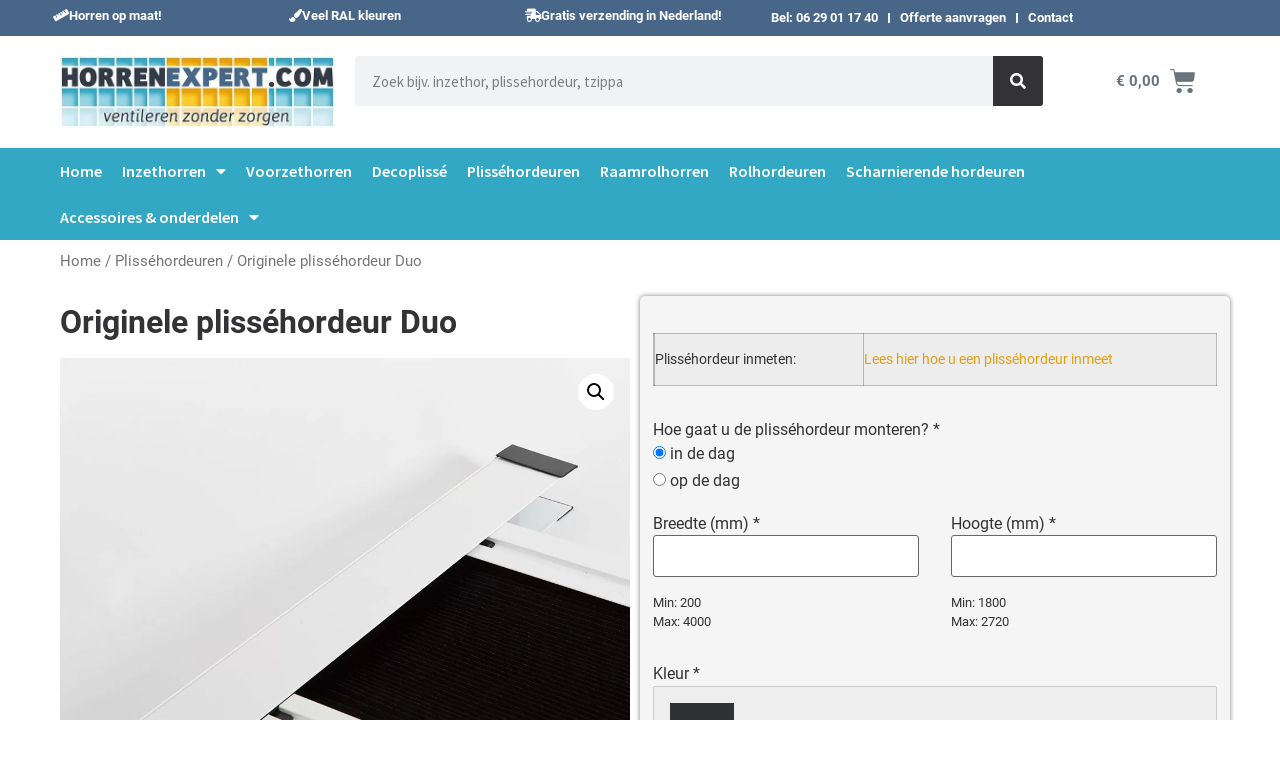

--- FILE ---
content_type: text/html; charset=UTF-8
request_url: https://horrenexpert.com/product/plissehordeuren/originele-plissehordeur-duo/
body_size: 68621
content:
<!doctype html>
<html lang="nl-NL">
<head>
	<meta charset="UTF-8">
	<meta name="viewport" content="width=device-width, initial-scale=1">
	<link rel="profile" href="https://gmpg.org/xfn/11">
	<meta name='robots' content='index, follow, max-image-preview:large, max-snippet:-1, max-video-preview:-1' />
	<style></style>
	
<!-- Google Tag Manager for WordPress by gtm4wp.com -->
<script data-cfasync="false" data-pagespeed-no-defer>
	var gtm4wp_datalayer_name = "dataLayer";
	var dataLayer = dataLayer || [];
	const gtm4wp_use_sku_instead = false;
	const gtm4wp_currency = 'EUR';
	const gtm4wp_product_per_impression = 10;
	const gtm4wp_clear_ecommerce = false;
	const gtm4wp_datalayer_max_timeout = 2000;
</script>
<!-- End Google Tag Manager for WordPress by gtm4wp.com -->
	<!-- This site is optimized with the Yoast SEO plugin v26.2 - https://yoast.com/wordpress/plugins/seo/ -->
	<title>Originele plisséhordeur Duo - HorrenExpert.com</title>
<link crossorigin data-rocket-preconnect href="https://www.googletagmanager.com" rel="preconnect">
<link crossorigin data-rocket-preconnect href="https://invitejs.trustpilot.com" rel="preconnect">
<link crossorigin data-rocket-preconnect href="https://cdn.jsdelivr.net" rel="preconnect">
<link crossorigin data-rocket-preconnect href="https://fonts.gstatic.com" rel="preconnect">
<link crossorigin data-rocket-preload as="font" href="https://cdn.jsdelivr.net/npm/@fortawesome/fontawesome-free@5.15.3/webfonts/fa-solid-900.woff2" rel="preload">
<link crossorigin data-rocket-preload as="font" href="https://horrenexpert.com/wp-content/plugins/elementor/assets/lib/eicons/fonts/eicons.woff2?5.20.0" rel="preload">
<link crossorigin data-rocket-preload as="font" href="https://fonts.gstatic.com/s/roboto/v30/KFOkCnqEu92Fr1Mu51xIIzI.woff2" rel="preload">
<link crossorigin data-rocket-preload as="font" href="https://fonts.gstatic.com/s/roboto/v30/KFOmCnqEu92Fr1Mu4mxK.woff2" rel="preload">
<link crossorigin data-rocket-preload as="font" href="https://fonts.gstatic.com/s/roboto/v30/KFOlCnqEu92Fr1MmEU9fBBc4.woff2" rel="preload">
<link crossorigin data-rocket-preload as="font" href="https://fonts.gstatic.com/s/roboto/v30/KFOlCnqEu92Fr1MmWUlfBBc4.woff2" rel="preload">
<link crossorigin data-rocket-preload as="font" href="https://fonts.gstatic.com/s/sourcesanspro/v21/6xK3dSBYKcSV-LCoeQqfX1RYOo3qOK7l.woff2" rel="preload">
<link crossorigin data-rocket-preload as="font" href="https://fonts.gstatic.com/s/sourcesanspro/v21/6xKydSBYKcSV-LCoeQqfX1RYOo3i54rwlxdu.woff2" rel="preload">
<link crossorigin data-rocket-preload as="font" href="https://horrenexpert.com/wp-content/plugins/elementor/assets/lib/font-awesome/webfonts/fa-solid-900.woff2" rel="preload">
<style id="wpr-usedcss">.far{font-weight:400}@font-face{font-family:"Font Awesome 5 Free";font-style:normal;font-weight:900;font-display:swap;src:url(https://cdn.jsdelivr.net/npm/@fortawesome/fontawesome-free@5.15.3/webfonts/fa-solid-900.eot);src:url(https://cdn.jsdelivr.net/npm/@fortawesome/fontawesome-free@5.15.3/webfonts/fa-solid-900.eot?#iefix) format("embedded-opentype"),url(https://cdn.jsdelivr.net/npm/@fortawesome/fontawesome-free@5.15.3/webfonts/fa-solid-900.woff2) format("woff2"),url(https://cdn.jsdelivr.net/npm/@fortawesome/fontawesome-free@5.15.3/webfonts/fa-solid-900.woff) format("woff"),url(https://cdn.jsdelivr.net/npm/@fortawesome/fontawesome-free@5.15.3/webfonts/fa-solid-900.ttf) format("truetype"),url(https://cdn.jsdelivr.net/npm/@fortawesome/fontawesome-free@5.15.3/webfonts/fa-solid-900.svg#fontawesome) format("svg")}.fa,.far,.fas{font-family:"Font Awesome 5 Free"}.fa,.fas{font-weight:900}:where(.wp-block-button__link){border-radius:9999px;box-shadow:none;padding:calc(.667em + 2px) calc(1.333em + 2px);text-decoration:none}:where(.wp-block-calendar table:not(.has-background) th){background:#ddd}:where(.wp-block-columns.has-background){padding:1.25em 2.375em}:where(.wp-block-post-comments input[type=submit]){border:none}:where(.wp-block-file__button){border-radius:2em;padding:.5em 1em}:where(.wp-block-file__button):is(a):active,:where(.wp-block-file__button):is(a):focus,:where(.wp-block-file__button):is(a):hover,:where(.wp-block-file__button):is(a):visited{box-shadow:none;color:#fff;opacity:.85;text-decoration:none}ol,ul{box-sizing:border-box}:where(.wp-block-navigation.has-background .wp-block-navigation-item a:not(.wp-element-button)),:where(.wp-block-navigation.has-background .wp-block-navigation-submenu a:not(.wp-element-button)){padding:.5em 1em}:where(.wp-block-navigation .wp-block-navigation__submenu-container .wp-block-navigation-item a:not(.wp-element-button)),:where(.wp-block-navigation .wp-block-navigation__submenu-container .wp-block-navigation-submenu a:not(.wp-element-button)),:where(.wp-block-navigation .wp-block-navigation__submenu-container .wp-block-navigation-submenu button.wp-block-navigation-item__content),:where(.wp-block-navigation .wp-block-navigation__submenu-container .wp-block-pages-list__item button.wp-block-navigation-item__content){padding:.5em 1em}:where(p.has-text-color:not(.has-link-color)) a{color:inherit}:where(.wp-block-search__button){border:1px solid #ccc;padding:.375em .625em}:where(.wp-block-search__button-inside .wp-block-search__inside-wrapper){border:1px solid #949494;padding:4px}:where(.wp-block-search__button-inside .wp-block-search__inside-wrapper) .wp-block-search__input{border:none;border-radius:0;padding:0 0 0 .25em}:where(.wp-block-search__button-inside .wp-block-search__inside-wrapper) .wp-block-search__input:focus{outline:0}:where(.wp-block-search__button-inside .wp-block-search__inside-wrapper) :where(.wp-block-search__button){padding:.125em .5em}:where(pre.wp-block-verse){font-family:inherit}.wp-element-button{cursor:pointer}:root{--wp--preset--font-size--normal:16px;--wp--preset--font-size--huge:42px}.screen-reader-text{clip:rect(1px,1px,1px,1px);word-wrap:normal!important;border:0;-webkit-clip-path:inset(50%);clip-path:inset(50%);height:1px;margin:-1px;overflow:hidden;padding:0;position:absolute;width:1px}.screen-reader-text:focus{clip:auto!important;background-color:#ddd;-webkit-clip-path:none;clip-path:none;color:#444;display:block;font-size:1em;height:auto;left:5px;line-height:normal;padding:15px 23px 14px;text-decoration:none;top:5px;width:auto;z-index:100000}html :where(.has-border-color){border-style:solid}html :where([style*=border-top-color]){border-top-style:solid}html :where([style*=border-right-color]){border-right-style:solid}html :where([style*=border-bottom-color]){border-bottom-style:solid}html :where([style*=border-left-color]){border-left-style:solid}html :where([style*=border-width]){border-style:solid}html :where([style*=border-top-width]){border-top-style:solid}html :where([style*=border-right-width]){border-right-style:solid}html :where([style*=border-bottom-width]){border-bottom-style:solid}html :where([style*=border-left-width]){border-left-style:solid}html :where(img[class*=wp-image-]){height:auto;max-width:100%}figure{margin:0 0 1em}html :where(.is-position-sticky){--wp-admin--admin-bar--position-offset:var(--wp-admin--admin-bar--height,0px)}@media screen and (max-width:600px){html :where(.is-position-sticky){--wp-admin--admin-bar--position-offset:0px}}.screen-reader-text{clip:rect(1px,1px,1px,1px);word-wrap:normal!important;border:0;-webkit-clip-path:inset(50%);clip-path:inset(50%);height:1px;margin:-1px;overflow:hidden;overflow-wrap:normal!important;padding:0;position:absolute!important;width:1px}.screen-reader-text:focus{clip:auto!important;background-color:#fff;border-radius:3px;box-shadow:0 0 2px 2px rgba(0,0,0,.6);-webkit-clip-path:none;clip-path:none;color:#2b2d2f;display:block;font-size:.875rem;font-weight:700;height:auto;left:5px;line-height:normal;padding:15px 23px 14px;text-decoration:none;top:5px;width:auto;z-index:100000}@-webkit-keyframes spin{0%{transform:rotate(0)}to{transform:rotate(1turn)}}.wc-block-grid{text-align:center}.wc-block-grid__products{background-clip:padding-box;display:flex;flex-wrap:wrap;margin:0 -8px 16px;padding:0}.wc-block-grid__product{border-bottom:16px solid transparent;border-left:8px solid transparent;border-right:8px solid transparent;box-sizing:border-box;float:none;list-style:none;margin:0;padding:0;position:relative;text-align:center;width:auto}.wc-block-grid__product.wc-block-grid__product{box-sizing:border-box}:where(.wp-block-woocommerce-mini-cart-contents){background:#fff}:where(div[data-block-name="woocommerce/legacy-template"]){margin-left:auto;margin-right:auto;max-width:1000px}body{--wp--preset--color--black:#000000;--wp--preset--color--cyan-bluish-gray:#abb8c3;--wp--preset--color--white:#ffffff;--wp--preset--color--pale-pink:#f78da7;--wp--preset--color--vivid-red:#cf2e2e;--wp--preset--color--luminous-vivid-orange:#ff6900;--wp--preset--color--luminous-vivid-amber:#fcb900;--wp--preset--color--light-green-cyan:#7bdcb5;--wp--preset--color--vivid-green-cyan:#00d084;--wp--preset--color--pale-cyan-blue:#8ed1fc;--wp--preset--color--vivid-cyan-blue:#0693e3;--wp--preset--color--vivid-purple:#9b51e0;--wp--preset--gradient--vivid-cyan-blue-to-vivid-purple:linear-gradient(135deg,rgba(6, 147, 227, 1) 0%,rgb(155, 81, 224) 100%);--wp--preset--gradient--light-green-cyan-to-vivid-green-cyan:linear-gradient(135deg,rgb(122, 220, 180) 0%,rgb(0, 208, 130) 100%);--wp--preset--gradient--luminous-vivid-amber-to-luminous-vivid-orange:linear-gradient(135deg,rgba(252, 185, 0, 1) 0%,rgba(255, 105, 0, 1) 100%);--wp--preset--gradient--luminous-vivid-orange-to-vivid-red:linear-gradient(135deg,rgba(255, 105, 0, 1) 0%,rgb(207, 46, 46) 100%);--wp--preset--gradient--very-light-gray-to-cyan-bluish-gray:linear-gradient(135deg,rgb(238, 238, 238) 0%,rgb(169, 184, 195) 100%);--wp--preset--gradient--cool-to-warm-spectrum:linear-gradient(135deg,rgb(74, 234, 220) 0%,rgb(151, 120, 209) 20%,rgb(207, 42, 186) 40%,rgb(238, 44, 130) 60%,rgb(251, 105, 98) 80%,rgb(254, 248, 76) 100%);--wp--preset--gradient--blush-light-purple:linear-gradient(135deg,rgb(255, 206, 236) 0%,rgb(152, 150, 240) 100%);--wp--preset--gradient--blush-bordeaux:linear-gradient(135deg,rgb(254, 205, 165) 0%,rgb(254, 45, 45) 50%,rgb(107, 0, 62) 100%);--wp--preset--gradient--luminous-dusk:linear-gradient(135deg,rgb(255, 203, 112) 0%,rgb(199, 81, 192) 50%,rgb(65, 88, 208) 100%);--wp--preset--gradient--pale-ocean:linear-gradient(135deg,rgb(255, 245, 203) 0%,rgb(182, 227, 212) 50%,rgb(51, 167, 181) 100%);--wp--preset--gradient--electric-grass:linear-gradient(135deg,rgb(202, 248, 128) 0%,rgb(113, 206, 126) 100%);--wp--preset--gradient--midnight:linear-gradient(135deg,rgb(2, 3, 129) 0%,rgb(40, 116, 252) 100%);--wp--preset--duotone--dark-grayscale:url('#wp-duotone-dark-grayscale');--wp--preset--duotone--grayscale:url('#wp-duotone-grayscale');--wp--preset--duotone--purple-yellow:url('#wp-duotone-purple-yellow');--wp--preset--duotone--blue-red:url('#wp-duotone-blue-red');--wp--preset--duotone--midnight:url('#wp-duotone-midnight');--wp--preset--duotone--magenta-yellow:url('#wp-duotone-magenta-yellow');--wp--preset--duotone--purple-green:url('#wp-duotone-purple-green');--wp--preset--duotone--blue-orange:url('#wp-duotone-blue-orange');--wp--preset--font-size--small:13px;--wp--preset--font-size--medium:20px;--wp--preset--font-size--large:36px;--wp--preset--font-size--x-large:42px;--wp--preset--spacing--20:0.44rem;--wp--preset--spacing--30:0.67rem;--wp--preset--spacing--40:1rem;--wp--preset--spacing--50:1.5rem;--wp--preset--spacing--60:2.25rem;--wp--preset--spacing--70:3.38rem;--wp--preset--spacing--80:5.06rem;--wp--preset--shadow--natural:6px 6px 9px rgba(0, 0, 0, .2);--wp--preset--shadow--deep:12px 12px 50px rgba(0, 0, 0, .4);--wp--preset--shadow--sharp:6px 6px 0px rgba(0, 0, 0, .2);--wp--preset--shadow--outlined:6px 6px 0px -3px rgba(255, 255, 255, 1),6px 6px rgba(0, 0, 0, 1);--wp--preset--shadow--crisp:6px 6px 0px rgba(0, 0, 0, 1)}:where(.is-layout-flex){gap:.5em}:where(.wp-block-columns.is-layout-flex){gap:2em}ul.pewc-product-extra-groups,ul.pewc-product-extra-groups li{list-style:none!important;margin-left:0}.pewc-product-extra-groups li{margin-bottom:1em}.single-product form.cart .pewc-product-extra-groups li input[type=text]{width:100%}.single-product form.cart .pewc-product-extra-groups li input[type=checkbox],.single-product form.cart .pewc-product-extra-groups td input[type=checkbox]{width:auto;margin-right:1em}.pewc-group small{display:block}.pewc-group small.woocommerce-price-suffix{display:inline}li.pewc-group label .pewc-field-price{display:inline-block;float:right;font-weight:400;font-size:80%}.pewc-hide-option-price .dd-desc{display:none}.pewc-group-checkbox label{display:inline}.pewc-product-extra-groups .pewc-item .required{display:none;visibility:hidden}.pewc-product-extra-groups .pewc-item.required-field .required,.pewc-product-extra-groups.show-required .pewc-item.required-field .required{display:inline;visibility:visible}.pewc-group-hidden{display:none;visibility:hidden}.pewc-hidden-field.pewc-variation-dependent.active,.pewc-item.pewc-variation-dependent.pewc-hidden-field.active{display:none;visibility:hidden}.pewc-item.pewc-variation-dependent.active{display:block;visibility:visible}table .pewc-variation-dependent.active{display:table-row;visibility:visible}li.pewc-has-field-image,li.pewc-has-field-image.pewc-variation-dependent.active{display:-webkit-flex;display:flex;-webkit-align-items:center;align-items:center}li.pewc-has-field-image .pewc-item-field-wrapper{-webkit-flex-grow:1;flex-grow:1}.pewc-item-field-image-wrapper{width:20%;margin-right:1em}.pewc-hidden-calculation,.pewc-hidden-field,.pewc-item.pewc-has-field-image.pewc-hidden-field,.pewc-item.pewc-variation-dependent,.pewc-item.pewc-variation-dependent.pewc-hidden-calculation{display:none;visibility:hidden}table.pewc-information-fields td,table.pewc-information-fields th{vertical-align:middle}td.pewc-information-image{width:50px;padding:0}td.pewc-information-image:empty{padding:0;width:0}.pewc-total-field{float:right}.pewc-total-only .pewc-total-field{float:none;font-size:1.5em}table.pewc-product-extra-groups{border-collapse:collapse}table.pewc-product-extra-groups td,table.pewc-product-extra-groups th{vertical-align:middle}table.pewc-product-extra-groups td:empty,table.pewc-product-extra-groups th:empty{padding:0}table.pewc-product-extra-groups td:last-of-type{text-align:right}table.pewc-product-extra-groups .pewc-item-select-box td:last-of-type .dd-container{text-align:left}ul.pewc-product-extra-groups.cols-2{display:grid;grid-template-columns:1fr 1fr;grid-gap:2em}@media only screen and (max-width :767px){ul.pewc-product-extra-groups.cols-2{grid-template-columns:1fr}}ul.pewc-product-extra-groups.cols-2 li.pewc-group label .pewc-field-price{display:block;float:none}li.pewc-item:after,li.pewc-item:before{content:"";display:table}li.pewc-item:after{clear:both}li.pewc-item-calculation label{float:left}li .pewc-calculation-field-wrapper{float:right}@keyframes spin{0%{transform:rotate(0)}to{transform:rotate(1turn)}}.pewc-radio-image-wrapper label{display:block;height:100%}.pewc-checkbox-image-wrapper label input[type=checkbox],.pewc-radio-image-wrapper label input[type=radio]{visibility:hidden;position:absolute}.pewc-checkbox-image-wrapper label img,.pewc-radio-image-wrapper label img{cursor:pointer;border:4px solid transparent;align-self:center}.pewc-checkbox-image-wrapper label input:checked+img,.pewc-radio-image-wrapper label input:checked+img{border:4px solid #aaa}.pewc-radio-images-wrapper{display:-webkit-flex;display:flex;-webkit-justify-content:flex-start;justify-content:flex-start;-webkit-flex-wrap:wrap;flex-wrap:wrap}.pewc-radio-images-wrapper .pewc-radio-image-wrapper{width:100%;margin-bottom:1em!important}.pewc-column-wrapper .pewc-checkbox-image-wrapper{display:grid;grid-template-columns:1fr 2fr;grid-gap:1em;margin-bottom:1em}.pewc-column-wrapper input[type=number].pewc-child-quantity-field{margin-left:0}.pewc-column-wrapper .pewc-checkbox-image-wrapper label input+img,.pewc-column-wrapper .pewc-checkbox-image-wrapper label input:checked+img{border:0}.pewc-column-wrapper .pewc-checkbox-image-wrapper{border:4px solid transparent;padding:.5em}.pewc-column-wrapper .pewc-checkbox-image-wrapper.checked{border:4px solid #f1f1f1}select.pewc-variable-child-select{margin-bottom:1em}.pewc-checkbox-disabled{opacity:.75}input[type=number].pewc-child-quantity-field{margin-left:1em;width:70px;text-align:center}.products-quantities-independent .pewc-child-quantity-field{margin:.25em .5em 0 0;-webkit-align-self:flex-start;align-self:flex-start}.product_list_widget li img.pewc-arrow-right{float:left}.pewc-child-variation-main{display:-webkit-flex;display:flex;-webkit-align-items:center;align-items:center}.pewc-child-variation-main span{display:inline-block}.pewc-quickview-product-wrapper{position:fixed;top:50%;left:-5000px;transform:translate(-50%,-50%);width:800px;max-width:90%;max-height:90%;overflow:scroll;padding:2em;background:#fff;box-shadow:0 0 55px 15px rgba(0,0,0,.1);z-index:9999}.pewc-quickview-product-wrapper .product{overflow:scroll}a.pewc-close-quickview{position:absolute;top:-36px;right:-36px;text-decoration:none;color:#fff;font-size:36px;line-height:36px;text-align:center}@media screen and (max-width:767px){.pewc-quickview-product-wrapper{overflow-y:scroll;top:0;bottom:0;height:80%;transform:translate(-50%,10%)}a.pewc-close-quickview{position:absolute;top:0;right:8px;color:#111}}.single-product.pewc-quickview-active div.product .woocommerce-product-gallery .woocommerce-product-gallery__trigger{display:none}.pewc-groups-accordion .pewc-group-wrap .pewc-group-content-wrapper{height:0;max-height:0;overflow:hidden;background:#f9f9f9;margin-bottom:1em;padding:0 1em;-webkit-transition:.15s;transition:all .15s}.pewc-groups-accordion .pewc-group-wrap.group-active .pewc-group-content-wrapper{height:auto;max-height:9999px;padding:1em;overflow:visible}.pewc-groups-accordion .pewc-group-wrap h3{padding:.5em;background-color:#f1f1f1;margin-bottom:0;cursor:pointer;position:relative}.pewc-groups-accordion .pewc-group-wrap h3::before{border-style:solid;border-color:#777;border-width:.1em .1em 0 0;content:'';display:inline-block;height:.3em;width:.3em;transform:rotate(135deg);position:absolute;top:1.1em;right:1em}.pewc-groups-accordion .pewc-group-wrap.group-active h3::before{transform:rotate(-45deg);top:1.2em}.pewc-groups-accordion .pewc-variation-dependent{height:0}.pewc-groups-accordion .pewc-variation-dependent.active{height:auto}.pewc-steps-wrapper{display:-webkit-flex;display:flex;flex-wrap:wrap}.pewc-steps-wrapper .pewc-tab{height:40px;line-height:40px;margin:0 1em 1em 0;padding:0 1em 0 36px;background:#f9f9f9;cursor:pointer;position:relative}.pewc-steps-wrapper .pewc-tab.active-tab{font-weight:700;background:#f1f1f1;cursor:auto}.pewc-steps-wrapper .pewc-tab:before{content:'';position:absolute;left:-4px;top:50%;width:10px;height:0;border-left:30px solid #fff;border-bottom:20px solid transparent;border-top:20px solid transparent;clear:both;transform:translateY(-50%);z-index:2}.pewc-steps-wrapper .pewc-tab:first-child::before{display:none}.pewc-steps-wrapper .pewc-tab:after{content:'';position:absolute;right:-40px;top:50%;width:10px;height:0;border-left:30px solid #f9f9f9;border-bottom:20px solid transparent;border-top:20px solid transparent;clear:both;transform:translateY(-50%);z-index:3}.pewc-steps-wrapper .pewc-tab.active-tab:after{border-left:30px solid #f1f1f1}ul.pewc-checkbox-group-wrapper{list-style:none;margin:0;padding:0}td ul.pewc-checkbox-group-wrapper{text-align:left}.pewc-product-extra-groups ul.pewc-checkbox-group-wrapper li{margin-bottom:3px}.woocommerce.pewc-has-extra-fields .summary .cart,.woocommerce.pewc-has-extra-fields div.product.elementor form.cart:not(.grouped_form):not(.variations_form){display:block}.elementor-element ul.pewc-product-extra-groups{padding:0}.pewc-summary-panel-field-row-inactive{display:none}td.pewc-summary-panel-price,th#pewc-summary-panel-subtotal,th.pewc-summary-panel-price{padding-left:0;text-align:right}.pewc-summary-panel-price.pewc-hide-option-price span{display:none}.dd-container,.dd-select,ul.dd-options{width:100%!important}ul.dd-options{max-height:200px;overflow-y:scroll}.dd-option,.dd-selected{display:grid!important;grid-template-columns:64px 1fr;align-items:center;grid-gap:10px}.dd-option-image{margin-right:0;float:none;text-align:center}.pewc-product-extra-groups .dd-options li{padding:0!important}.grid-layout table td,.grid-layout table th{vertical-align:middle}ul.pewc-product-extra-groups label{font-weight:400!important}.pewc-item-field-wrapper label{cursor:pointer}.pewc-product-extra-groups .dd-options li{margin-bottom:0}.pewc-product-extra-groups .dd-options li a,.pewc-product-extra-groups .dd-selected{padding:1em}.pewc-product-extra-groups .dd-pointer{right:1em}.pewc-product-extra-groups .dd-pointer:after{content:"";width:.8em;height:.5em;background-color:var(--select-arrow);clip-path:polygon(100% 0%,0 0%,50% 100%)}p.pewc-description{margin-top:1em}.tooltipster-base{display:flex;pointer-events:none;position:absolute}.tooltipster-box{flex:1 1 auto}.tooltipster-content{box-sizing:border-box;max-height:100%;max-width:100%;overflow:auto}.tooltipster-ruler{bottom:0;left:0;overflow:hidden;position:fixed;right:0;top:0;visibility:hidden}.tooltipster-sidetip .tooltipster-box{background:#565656;border:2px solid #000;border-radius:4px}.tooltipster-sidetip.tooltipster-bottom .tooltipster-box{margin-top:8px}.tooltipster-sidetip.tooltipster-left .tooltipster-box{margin-right:8px}.tooltipster-sidetip.tooltipster-right .tooltipster-box{margin-left:8px}.tooltipster-sidetip.tooltipster-top .tooltipster-box{margin-bottom:8px}.tooltipster-sidetip .tooltipster-content{color:#fff;line-height:18px;padding:6px 14px}.tooltipster-sidetip .tooltipster-arrow{overflow:hidden;position:absolute}.tooltipster-sidetip.tooltipster-bottom .tooltipster-arrow{height:10px;margin-left:-10px;top:0;width:20px}.tooltipster-sidetip.tooltipster-left .tooltipster-arrow{height:20px;margin-top:-10px;right:0;top:0;width:10px}.tooltipster-sidetip.tooltipster-right .tooltipster-arrow{height:20px;margin-top:-10px;left:0;top:0;width:10px}.tooltipster-sidetip.tooltipster-top .tooltipster-arrow{bottom:0;height:10px;margin-left:-10px;width:20px}.tooltipster-sidetip .tooltipster-arrow-background,.tooltipster-sidetip .tooltipster-arrow-border{height:0;position:absolute;width:0}.tooltipster-sidetip .tooltipster-arrow-background{border:10px solid transparent}.tooltipster-sidetip.tooltipster-bottom .tooltipster-arrow-background{border-bottom-color:#565656;left:0;top:3px}.tooltipster-sidetip.tooltipster-left .tooltipster-arrow-background{border-left-color:#565656;left:-3px;top:0}.tooltipster-sidetip.tooltipster-right .tooltipster-arrow-background{border-right-color:#565656;left:3px;top:0}.tooltipster-sidetip.tooltipster-top .tooltipster-arrow-background{border-top-color:#565656;left:0;top:-3px}.tooltipster-sidetip .tooltipster-arrow-border{border:10px solid transparent;left:0;top:0}.tooltipster-sidetip.tooltipster-bottom .tooltipster-arrow-border{border-bottom-color:#000}.tooltipster-sidetip.tooltipster-left .tooltipster-arrow-border{border-left-color:#000}.tooltipster-sidetip.tooltipster-right .tooltipster-arrow-border{border-right-color:#000}.tooltipster-sidetip.tooltipster-top .tooltipster-arrow-border{border-top-color:#000}.tooltipster-sidetip .tooltipster-arrow-uncropped{position:relative}.tooltipster-sidetip.tooltipster-bottom .tooltipster-arrow-uncropped{top:-10px}.tooltipster-sidetip.tooltipster-right .tooltipster-arrow-uncropped{left:-10px}.tooltipster-sidetip.tooltipster-shadow .tooltipster-box{border:none;border-radius:5px;background:#fff;box-shadow:0 0 10px 6px rgba(0,0,0,.1)}.tooltipster-sidetip.tooltipster-shadow.tooltipster-bottom .tooltipster-box{margin-top:6px}.tooltipster-sidetip.tooltipster-shadow.tooltipster-left .tooltipster-box{margin-right:6px}.tooltipster-sidetip.tooltipster-shadow.tooltipster-right .tooltipster-box{margin-left:6px}.tooltipster-sidetip.tooltipster-shadow.tooltipster-top .tooltipster-box{margin-bottom:6px}.tooltipster-sidetip.tooltipster-shadow .tooltipster-content{color:#8d8d8d}.tooltipster-sidetip.tooltipster-shadow .tooltipster-arrow{height:6px;margin-left:-6px;width:12px}.tooltipster-sidetip.tooltipster-shadow.tooltipster-left .tooltipster-arrow,.tooltipster-sidetip.tooltipster-shadow.tooltipster-right .tooltipster-arrow{height:12px;margin-left:0;margin-top:-6px;width:6px}.tooltipster-sidetip.tooltipster-shadow .tooltipster-arrow-background{display:none}.tooltipster-sidetip.tooltipster-shadow .tooltipster-arrow-border{border:6px solid transparent}.tooltipster-sidetip.tooltipster-shadow.tooltipster-bottom .tooltipster-arrow-border{border-bottom-color:#fff}.tooltipster-sidetip.tooltipster-shadow.tooltipster-left .tooltipster-arrow-border{border-left-color:#fff}.tooltipster-sidetip.tooltipster-shadow.tooltipster-right .tooltipster-arrow-border{border-right-color:#fff}.tooltipster-sidetip.tooltipster-shadow.tooltipster-top .tooltipster-arrow-border{border-top-color:#fff}.tooltipster-sidetip.tooltipster-shadow.tooltipster-bottom .tooltipster-arrow-uncropped{top:-6px}.tooltipster-sidetip.tooltipster-shadow.tooltipster-right .tooltipster-arrow-uncropped{left:-6px}.wcpf-scrollbar ::-webkit-scrollbar{width:6px;background-color:transparent}.wcpf-scrollbar ::-webkit-scrollbar-track{background-color:#f5f5f5}.wcpf-scrollbar ::-webkit-scrollbar-thumb{background-color:#babac0}.blockUI.blockOverlay{background-color:#fff!important;opacity:.7!important}.woocommerce img.pswp__img,.woocommerce-page img.pswp__img{max-width:none}button.pswp__button{box-shadow:none!important;background-image:url(https://horrenexpert.com/wp-content/plugins/woocommerce/assets/css/photoswipe/default-skin/default-skin.png)!important}button.pswp__button,button.pswp__button--arrow--left::before,button.pswp__button--arrow--right::before,button.pswp__button:hover{background-color:transparent!important}button.pswp__button--arrow--left,button.pswp__button--arrow--left:hover,button.pswp__button--arrow--right,button.pswp__button--arrow--right:hover{background-image:none!important}button.pswp__button--close:hover{background-position:0 -44px}button.pswp__button--zoom:hover{background-position:-88px 0}.pswp{display:none;position:absolute;width:100%;height:100%;left:0;top:0;overflow:hidden;-ms-touch-action:none;touch-action:none;z-index:1500;-webkit-text-size-adjust:100%;-webkit-backface-visibility:hidden;outline:0}.pswp *{-webkit-box-sizing:border-box;box-sizing:border-box}.pswp img{max-width:none}.pswp--animate_opacity{opacity:.001;will-change:opacity;-webkit-transition:opacity 333ms cubic-bezier(.4,0,.22,1);transition:opacity 333ms cubic-bezier(.4,0,.22,1)}.pswp--open{display:block}.pswp--zoom-allowed .pswp__img{cursor:-webkit-zoom-in;cursor:-moz-zoom-in;cursor:zoom-in}.pswp--zoomed-in .pswp__img{cursor:-webkit-grab;cursor:-moz-grab;cursor:grab}.pswp--dragging .pswp__img{cursor:-webkit-grabbing;cursor:-moz-grabbing;cursor:grabbing}.pswp__bg{position:absolute;left:0;top:0;width:100%;height:100%;background:#000;opacity:0;-webkit-transform:translateZ(0);transform:translateZ(0);-webkit-backface-visibility:hidden;will-change:opacity}.pswp__scroll-wrap{position:absolute;left:0;top:0;width:100%;height:100%;overflow:hidden}.pswp__container,.pswp__zoom-wrap{-ms-touch-action:none;touch-action:none;position:absolute;left:0;right:0;top:0;bottom:0}.pswp__container,.pswp__img{-webkit-user-select:none;-moz-user-select:none;-ms-user-select:none;user-select:none;-webkit-tap-highlight-color:transparent;-webkit-touch-callout:none}.pswp__zoom-wrap{position:absolute;width:100%;-webkit-transform-origin:left top;-ms-transform-origin:left top;transform-origin:left top;-webkit-transition:-webkit-transform 333ms cubic-bezier(.4,0,.22,1);transition:transform 333ms cubic-bezier(.4,0,.22,1)}.pswp__bg{will-change:opacity;-webkit-transition:opacity 333ms cubic-bezier(.4,0,.22,1);transition:opacity 333ms cubic-bezier(.4,0,.22,1)}.pswp--animated-in .pswp__bg,.pswp--animated-in .pswp__zoom-wrap{-webkit-transition:none;transition:none}.pswp__container,.pswp__zoom-wrap{-webkit-backface-visibility:hidden}.pswp__item{position:absolute;left:0;right:0;top:0;bottom:0;overflow:hidden}.pswp__img{position:absolute;width:auto;height:auto;top:0;left:0}.pswp__img--placeholder{-webkit-backface-visibility:hidden}.pswp__img--placeholder--blank{background:#222}.pswp--ie .pswp__img{width:100%!important;height:auto!important;left:0;top:0}.pswp__error-msg{position:absolute;left:0;top:50%;width:100%;text-align:center;font-size:14px;line-height:16px;margin-top:-8px;color:#ccc}.pswp__error-msg a{color:#ccc;text-decoration:underline}.pswp__button{width:44px;height:44px;position:relative;background:0 0;cursor:pointer;overflow:visible;-webkit-appearance:none;display:block;border:0;padding:0;margin:0;float:right;opacity:.75;-webkit-transition:opacity .2s;transition:opacity .2s;-webkit-box-shadow:none;box-shadow:none}.pswp__button:focus,.pswp__button:hover{opacity:1}.pswp__button:active{outline:0;opacity:.9}.pswp__button::-moz-focus-inner{padding:0;border:0}.pswp__ui--over-close .pswp__button--close{opacity:1}.pswp__button,.pswp__button--arrow--left:before,.pswp__button--arrow--right:before{background:url(https://horrenexpert.com/wp-content/plugins/woocommerce/assets/css/photoswipe/default-skin/default-skin.png) no-repeat;background-size:264px 88px;width:44px;height:44px}@media (-webkit-min-device-pixel-ratio:1.1),(-webkit-min-device-pixel-ratio:1.09375),(min-resolution:105dpi),(min-resolution:1.1dppx){.pswp--svg .pswp__button,.pswp--svg .pswp__button--arrow--left:before,.pswp--svg .pswp__button--arrow--right:before{background-image:url(https://horrenexpert.com/wp-content/plugins/woocommerce/assets/css/photoswipe/default-skin/default-skin.svg)}.pswp--svg .pswp__button--arrow--left,.pswp--svg .pswp__button--arrow--right{background:0 0}}.pswp__button--close{background-position:0 -44px}.pswp__button--share{background-position:-44px -44px}.pswp__button--fs{display:none}.pswp--supports-fs .pswp__button--fs{display:block}.pswp--fs .pswp__button--fs{background-position:-44px 0}.pswp__button--zoom{display:none;background-position:-88px 0}.pswp--zoom-allowed .pswp__button--zoom{display:block}.pswp--zoomed-in .pswp__button--zoom{background-position:-132px 0}.pswp--touch .pswp__button--arrow--left,.pswp--touch .pswp__button--arrow--right{visibility:hidden}.pswp__button--arrow--left,.pswp__button--arrow--right{background:0 0;top:50%;margin-top:-50px;width:70px;height:100px;position:absolute}.pswp__button--arrow--left{left:0}.pswp__button--arrow--right{right:0}.pswp__button--arrow--left:before,.pswp__button--arrow--right:before{content:'';top:35px;background-color:rgba(0,0,0,.3);height:30px;width:32px;position:absolute}.pswp__button--arrow--left:before{left:6px;background-position:-138px -44px}.pswp__button--arrow--right:before{right:6px;background-position:-94px -44px}.pswp__counter,.pswp__share-modal{-webkit-user-select:none;-moz-user-select:none;-ms-user-select:none;user-select:none}.pswp__share-modal{display:block;background:rgba(0,0,0,.5);width:100%;height:100%;top:0;left:0;padding:10px;position:absolute;z-index:1600;opacity:0;-webkit-transition:opacity .25s ease-out;transition:opacity .25s ease-out;-webkit-backface-visibility:hidden;will-change:opacity}.pswp__share-modal--hidden{display:none}.pswp__share-tooltip{z-index:1620;position:absolute;background:#fff;top:56px;border-radius:2px;display:block;width:auto;right:44px;-webkit-box-shadow:0 2px 5px rgba(0,0,0,.25);box-shadow:0 2px 5px rgba(0,0,0,.25);-webkit-transform:translateY(6px);-ms-transform:translateY(6px);transform:translateY(6px);-webkit-transition:-webkit-transform .25s;transition:transform .25s;-webkit-backface-visibility:hidden;will-change:transform}.pswp__share-tooltip a{display:block;padding:8px 12px;color:#000;text-decoration:none;font-size:14px;line-height:18px}.pswp__share-tooltip a:hover{text-decoration:none;color:#000}.pswp__share-tooltip a:first-child{border-radius:2px 2px 0 0}.pswp__share-tooltip a:last-child{border-radius:0 0 2px 2px}.pswp__share-modal--fade-in{opacity:1}.pswp__share-modal--fade-in .pswp__share-tooltip{-webkit-transform:translateY(0);-ms-transform:translateY(0);transform:translateY(0)}.pswp--touch .pswp__share-tooltip a{padding:16px 12px}.pswp__counter{position:absolute;left:0;top:0;height:44px;font-size:13px;line-height:44px;color:#fff;opacity:.75;padding:0 10px}.pswp__caption{position:absolute;left:0;bottom:0;width:100%;min-height:44px}.pswp__caption small{font-size:11px;color:#bbb}.pswp__caption__center{text-align:left;max-width:420px;margin:0 auto;font-size:13px;padding:10px;line-height:20px;color:#ccc}.pswp__caption--empty{display:none}.pswp__caption--fake{visibility:hidden}.pswp__preloader{width:44px;height:44px;position:absolute;top:0;left:50%;margin-left:-22px;opacity:0;-webkit-transition:opacity .25s ease-out;transition:opacity .25s ease-out;will-change:opacity;direction:ltr}.pswp__preloader__icn{width:20px;height:20px;margin:12px}.pswp__preloader--active{opacity:1}.pswp__preloader--active .pswp__preloader__icn{background:url(https://horrenexpert.com/wp-content/plugins/woocommerce/assets/css/photoswipe/default-skin/preloader.gif) no-repeat}.pswp--css_animation .pswp__preloader--active{opacity:1}.pswp--css_animation .pswp__preloader--active .pswp__preloader__icn{-webkit-animation:.5s linear infinite clockwise;animation:.5s linear infinite clockwise}.pswp--css_animation .pswp__preloader--active .pswp__preloader__donut{-webkit-animation:1s cubic-bezier(.4,0,.22,1) infinite donut-rotate;animation:1s cubic-bezier(.4,0,.22,1) infinite donut-rotate}.pswp--css_animation .pswp__preloader__icn{background:0 0;opacity:.75;width:14px;height:14px;position:absolute;left:15px;top:15px;margin:0}.pswp--css_animation .pswp__preloader__cut{position:relative;width:7px;height:14px;overflow:hidden}.pswp--css_animation .pswp__preloader__donut{-webkit-box-sizing:border-box;box-sizing:border-box;width:14px;height:14px;border:2px solid #fff;border-radius:50%;border-left-color:transparent;border-bottom-color:transparent;position:absolute;top:0;left:0;background:0 0;margin:0}@media screen and (max-width:1024px){.pswp__preloader{position:relative;left:auto;top:auto;margin:0;float:right}}@-webkit-keyframes clockwise{0%{-webkit-transform:rotate(0);transform:rotate(0)}100%{-webkit-transform:rotate(360deg);transform:rotate(360deg)}}@keyframes clockwise{0%{-webkit-transform:rotate(0);transform:rotate(0)}100%{-webkit-transform:rotate(360deg);transform:rotate(360deg)}}@-webkit-keyframes donut-rotate{0%{-webkit-transform:rotate(0);transform:rotate(0)}50%{-webkit-transform:rotate(-140deg);transform:rotate(-140deg)}100%{-webkit-transform:rotate(0);transform:rotate(0)}}@keyframes donut-rotate{0%{-webkit-transform:rotate(0);transform:rotate(0)}50%{-webkit-transform:rotate(-140deg);transform:rotate(-140deg)}100%{-webkit-transform:rotate(0);transform:rotate(0)}}.pswp__ui{-webkit-font-smoothing:auto;visibility:visible;opacity:1;z-index:1550}.pswp__top-bar{position:absolute;left:0;top:0;height:44px;width:100%}.pswp--has_mouse .pswp__button--arrow--left,.pswp--has_mouse .pswp__button--arrow--right,.pswp__caption,.pswp__top-bar{-webkit-backface-visibility:hidden;will-change:opacity;-webkit-transition:opacity 333ms cubic-bezier(.4,0,.22,1);transition:opacity 333ms cubic-bezier(.4,0,.22,1)}.pswp--has_mouse .pswp__button--arrow--left,.pswp--has_mouse .pswp__button--arrow--right{visibility:visible}.pswp__caption,.pswp__top-bar{background-color:rgba(0,0,0,.5)}.pswp__ui--fit .pswp__caption,.pswp__ui--fit .pswp__top-bar{background-color:rgba(0,0,0,.3)}.pswp__ui--idle .pswp__top-bar{opacity:0}.pswp__ui--idle .pswp__button--arrow--left,.pswp__ui--idle .pswp__button--arrow--right{opacity:0}.pswp__ui--hidden .pswp__button--arrow--left,.pswp__ui--hidden .pswp__button--arrow--right,.pswp__ui--hidden .pswp__caption,.pswp__ui--hidden .pswp__top-bar{opacity:.001}.pswp__ui--one-slide .pswp__button--arrow--left,.pswp__ui--one-slide .pswp__button--arrow--right,.pswp__ui--one-slide .pswp__counter{display:none}.pswp__element--disabled{display:none!important}.pswp--minimal--dark .pswp__top-bar{background:0 0}.woocommerce img,.woocommerce-page img{height:auto;max-width:100%}.woocommerce #content div.product div.images,.woocommerce div.product div.images,.woocommerce-page #content div.product div.images,.woocommerce-page div.product div.images{float:left;width:48%}.woocommerce #content div.product div.thumbnails::after,.woocommerce #content div.product div.thumbnails::before,.woocommerce div.product div.thumbnails::after,.woocommerce div.product div.thumbnails::before,.woocommerce-page #content div.product div.thumbnails::after,.woocommerce-page #content div.product div.thumbnails::before,.woocommerce-page div.product div.thumbnails::after,.woocommerce-page div.product div.thumbnails::before{content:" ";display:table}.woocommerce #content div.product div.thumbnails::after,.woocommerce div.product div.thumbnails::after,.woocommerce-page #content div.product div.thumbnails::after,.woocommerce-page div.product div.thumbnails::after{clear:both}.woocommerce #content div.product div.thumbnails a,.woocommerce div.product div.thumbnails a,.woocommerce-page #content div.product div.thumbnails a,.woocommerce-page div.product div.thumbnails a{float:left;width:30.75%;margin-right:3.8%;margin-bottom:1em}.woocommerce #content div.product div.thumbnails a.last,.woocommerce div.product div.thumbnails a.last,.woocommerce-page #content div.product div.thumbnails a.last,.woocommerce-page div.product div.thumbnails a.last{margin-right:0}.woocommerce #content div.product div.thumbnails a.first,.woocommerce div.product div.thumbnails a.first,.woocommerce-page #content div.product div.thumbnails a.first,.woocommerce-page div.product div.thumbnails a.first{clear:both}.woocommerce #content div.product div.summary,.woocommerce div.product div.summary,.woocommerce-page #content div.product div.summary,.woocommerce-page div.product div.summary{float:right;width:48%;clear:none}.woocommerce #content div.product .woocommerce-tabs,.woocommerce div.product .woocommerce-tabs,.woocommerce-page #content div.product .woocommerce-tabs,.woocommerce-page div.product .woocommerce-tabs{clear:both}.woocommerce ul.products,.woocommerce-page ul.products{clear:both}.woocommerce ul.products::after,.woocommerce ul.products::before,.woocommerce-page ul.products::after,.woocommerce-page ul.products::before{content:" ";display:table}.woocommerce ul.products::after,.woocommerce-page ul.products::after{clear:both}.woocommerce ul.products li.product,.woocommerce-page ul.products li.product{float:left;margin:0 3.8% 2.992em 0;padding:0;position:relative;width:22.05%;margin-left:0}.woocommerce ul.products li.first,.woocommerce-page ul.products li.first{clear:both}.woocommerce ul.products li.last,.woocommerce-page ul.products li.last{margin-right:0}.woocommerce .woocommerce-result-count,.woocommerce-page .woocommerce-result-count{float:left}.woocommerce .woocommerce-ordering,.woocommerce-page .woocommerce-ordering{float:right}.woocommerce #content table.cart img,.woocommerce table.cart img,.woocommerce-page #content table.cart img,.woocommerce-page table.cart img{height:auto}.woocommerce #content table.cart td.actions,.woocommerce table.cart td.actions,.woocommerce-page #content table.cart td.actions,.woocommerce-page table.cart td.actions{text-align:right}.woocommerce #content table.cart td.actions .input-text,.woocommerce table.cart td.actions .input-text,.woocommerce-page #content table.cart td.actions .input-text,.woocommerce-page table.cart td.actions .input-text{width:80px}.woocommerce #content table.cart td.actions .coupon,.woocommerce table.cart td.actions .coupon,.woocommerce-page #content table.cart td.actions .coupon,.woocommerce-page table.cart td.actions .coupon{float:left}.woocommerce ul.product_list_widget li::after,.woocommerce ul.product_list_widget li::before,.woocommerce-page ul.product_list_widget li::after,.woocommerce-page ul.product_list_widget li::before{content:" ";display:table}.woocommerce ul.product_list_widget li::after,.woocommerce-page ul.product_list_widget li::after{clear:both}.woocommerce ul.product_list_widget li img,.woocommerce-page ul.product_list_widget li img{float:right;height:auto}.woocommerce form .password-input,.woocommerce-page form .password-input{display:flex;flex-direction:column;justify-content:center;position:relative}.woocommerce form .password-input input[type=password],.woocommerce-page form .password-input input[type=password]{padding-right:2.5rem}.woocommerce form .password-input input::-ms-reveal,.woocommerce-page form .password-input input::-ms-reveal{display:none}.woocommerce form .show-password-input,.woocommerce-page form .show-password-input{position:absolute;right:.7em;top:.7em;cursor:pointer}.woocommerce form .show-password-input::after,.woocommerce-page form .show-password-input::after{font-family:WooCommerce;speak:never;font-weight:400;font-variant:normal;text-transform:none;line-height:1;-webkit-font-smoothing:antialiased;margin-left:.618em;content:"\e010";text-decoration:none}.woocommerce form .show-password-input.display-password::after,.woocommerce-page form .show-password-input.display-password::after{color:#585858}:root{--woocommerce:#a46497;--wc-green:#7ad03a;--wc-red:#a00;--wc-orange:#ffba00;--wc-blue:#2ea2cc;--wc-primary:#a46497;--wc-primary-text:white;--wc-secondary:#ebe9eb;--wc-secondary-text:#515151;--wc-highlight:#77a464;--wc-highligh-text:white;--wc-content-bg:#fff;--wc-subtext:#767676}@keyframes spin{100%{transform:rotate(360deg)}}.woocommerce-store-notice{position:absolute;top:0;left:0;right:0;margin:0;width:100%;font-size:1em;padding:1em 0;text-align:center;background-color:#a46497;color:#fff;z-index:99998;box-shadow:0 1px 1em rgba(0,0,0,.2);display:none}.woocommerce-store-notice a{color:#fff;text-decoration:underline}.clear{clear:both}.woocommerce .blockUI.blockOverlay{position:relative}.woocommerce .blockUI.blockOverlay::before{height:1em;width:1em;display:block;position:absolute;top:50%;left:50%;margin-left:-.5em;margin-top:-.5em;content:"";animation:1s ease-in-out infinite spin;background:url(https://horrenexpert.com/wp-content/plugins/woocommerce/assets/images/icons/loader.svg) center center;background-size:cover;line-height:1;text-align:center;font-size:2em;color:rgba(0,0,0,.75)}.woocommerce a.remove{display:block;font-size:1.5em;height:1em;width:1em;text-align:center;line-height:1;border-radius:100%;color:red!important;text-decoration:none;font-weight:700;border:0}.woocommerce a.remove:hover{color:#fff!important;background:red}.woocommerce .woocommerce-breadcrumb{margin:0 0 1em;padding:0;font-size:.92em;color:#767676}.woocommerce .woocommerce-breadcrumb::after,.woocommerce .woocommerce-breadcrumb::before{content:" ";display:table}.woocommerce .woocommerce-breadcrumb::after{clear:both}.woocommerce .woocommerce-breadcrumb a{color:#767676}.woocommerce .quantity .qty{width:3.631em;text-align:center}.woocommerce div.product{margin-bottom:0;position:relative}.woocommerce div.product .product_title{clear:none;margin-top:0;padding:0}.woocommerce div.product p.price,.woocommerce div.product span.price{color:#77a464;font-size:1.25em}.woocommerce div.product p.stock{font-size:.92em}.woocommerce div.product .stock{color:#77a464}.woocommerce div.product div.images{margin-bottom:2em}.woocommerce div.product div.images img{display:block;width:100%;height:auto;box-shadow:none}.woocommerce div.product div.images div.thumbnails{padding-top:1em}.woocommerce div.product div.images.woocommerce-product-gallery{position:relative}.woocommerce div.product div.images .woocommerce-product-gallery__wrapper{transition:all cubic-bezier(.795,-.035,0,1) .5s;margin:0;padding:0}.woocommerce div.product div.images .woocommerce-product-gallery__wrapper .zoomImg{background-color:#fff;opacity:0}.woocommerce div.product div.images .woocommerce-product-gallery__image--placeholder{border:1px solid #f2f2f2}.woocommerce div.product div.images .woocommerce-product-gallery__image:nth-child(n+2){width:25%;display:inline-block}.woocommerce div.product div.images .woocommerce-product-gallery__trigger{position:absolute;top:.5em;right:.5em;font-size:2em;z-index:9;width:36px;height:36px;background:#fff;text-indent:-9999px;border-radius:100%;box-sizing:content-box}.woocommerce div.product div.images .woocommerce-product-gallery__trigger::before{content:"";display:block;width:10px;height:10px;border:2px solid #000;border-radius:100%;position:absolute;top:9px;left:9px;box-sizing:content-box}.woocommerce div.product div.images .woocommerce-product-gallery__trigger::after{content:"";display:block;width:2px;height:8px;background:#000;border-radius:6px;position:absolute;top:19px;left:22px;transform:rotate(-45deg);box-sizing:content-box}.woocommerce div.product div.images .flex-control-thumbs{overflow:hidden;zoom:1;margin:0;padding:0}.woocommerce div.product div.images .flex-control-thumbs li{width:25%;float:left;margin:0;list-style:none}.woocommerce div.product div.images .flex-control-thumbs li img{cursor:pointer;opacity:.5;margin:0}.woocommerce div.product div.images .flex-control-thumbs li img.flex-active,.woocommerce div.product div.images .flex-control-thumbs li img:hover{opacity:1}.woocommerce div.product .woocommerce-product-gallery--columns-4 .flex-control-thumbs li:nth-child(4n+1){clear:left}.woocommerce div.product div.summary{margin-bottom:2em}.woocommerce div.product p.cart{margin-bottom:2em}.woocommerce div.product p.cart::after,.woocommerce div.product p.cart::before{content:" ";display:table}.woocommerce div.product p.cart::after{clear:both}.woocommerce div.product form.cart{margin-bottom:2em}.woocommerce div.product form.cart::after,.woocommerce div.product form.cart::before{content:" ";display:table}.woocommerce div.product form.cart::after{clear:both}.woocommerce div.product form.cart div.quantity{float:left;margin:0 4px 0 0}.woocommerce div.product form.cart table{border-width:0 0 1px}.woocommerce div.product form.cart table td{padding-left:0}.woocommerce div.product form.cart table div.quantity{float:none;margin:0}.woocommerce div.product form.cart table small.stock{display:block;float:none}.woocommerce div.product form.cart .variations{margin-bottom:1em;border:0;width:100%}.woocommerce div.product form.cart .variations td,.woocommerce div.product form.cart .variations th{border:0;line-height:2em;vertical-align:top}.woocommerce div.product form.cart .variations label{font-weight:700;text-align:left}.woocommerce div.product form.cart .variations select{max-width:100%;min-width:75%;display:inline-block;margin-right:1em}.woocommerce div.product form.cart .variations td.label{padding-right:1em}.woocommerce div.product form.cart .button{vertical-align:middle;float:left}.woocommerce .products ul,.woocommerce ul.products{margin:0 0 1em;padding:0;list-style:none;clear:both}.woocommerce .products ul::after,.woocommerce .products ul::before,.woocommerce ul.products::after,.woocommerce ul.products::before{content:" ";display:table}.woocommerce .products ul::after,.woocommerce ul.products::after{clear:both}.woocommerce .products ul li,.woocommerce ul.products li{list-style:none}.woocommerce ul.products li.product h3{padding:.5em 0;margin:0;font-size:1em}.woocommerce ul.products li.product a{text-decoration:none}.woocommerce ul.products li.product a img{width:100%;height:auto;display:block;margin:0 0 1em;box-shadow:none}.woocommerce ul.products li.product .button{display:inline-block;margin-top:1em}.woocommerce ul.products li.product .price{color:#77a464;display:block;font-weight:400;margin-bottom:.5em;font-size:.857em}.woocommerce ul.products li.product .price .from{font-size:.67em;margin:-2px 0 0;text-transform:uppercase;color:rgba(132,132,132,.5)}.woocommerce .woocommerce-result-count{margin:0 0 1em}.woocommerce .woocommerce-ordering{margin:0 0 1em}.woocommerce .woocommerce-ordering select{vertical-align:top}.woocommerce nav.woocommerce-pagination{text-align:center}.woocommerce nav.woocommerce-pagination ul{display:inline-block;white-space:nowrap;padding:0;clear:both;border:1px solid #d3ced2;border-right:0;margin:1px}.woocommerce nav.woocommerce-pagination ul li{border-right:1px solid #d3ced2;padding:0;margin:0;float:left;display:inline;overflow:hidden}.woocommerce nav.woocommerce-pagination ul li a,.woocommerce nav.woocommerce-pagination ul li span{margin:0;text-decoration:none;padding:0;line-height:1;font-size:1em;font-weight:400;padding:.5em;min-width:1em;display:block}.woocommerce nav.woocommerce-pagination ul li a:focus,.woocommerce nav.woocommerce-pagination ul li a:hover,.woocommerce nav.woocommerce-pagination ul li span.current{background:#ebe9eb;color:#8a7e88}.woocommerce .cart .button,.woocommerce .cart input.button{float:none}.woocommerce a.added_to_cart{padding-top:.5em;display:inline-block}.woocommerce #reviews h2 small{float:right;color:#767676;font-size:15px;margin:10px 0 0}.woocommerce #reviews h2 small a{text-decoration:none;color:#767676}.woocommerce #reviews h3{margin:0}.woocommerce #reviews #respond{margin:0;border:0;padding:0}.woocommerce p.stars a{position:relative;height:1em;width:1em;text-indent:-999em;display:inline-block;text-decoration:none}.woocommerce p.stars a::before{display:block;position:absolute;top:0;left:0;width:1em;height:1em;line-height:1;font-family:WooCommerce;content:"\e021";text-indent:0}.woocommerce p.stars a:hover~a::before{content:"\e021"}.woocommerce p.stars:hover a::before{content:"\e020"}.woocommerce p.stars.selected a.active::before{content:"\e020"}.woocommerce p.stars.selected a.active~a::before{content:"\e021"}.woocommerce p.stars.selected a:not(.active)::before{content:"\e020"}.woocommerce table.shop_attributes{border:0;border-top:1px dotted rgba(0,0,0,.1);margin-bottom:1.618em;width:100%}.woocommerce table.shop_attributes th{width:150px;font-weight:700;padding:8px;border-top:0;border-bottom:1px dotted rgba(0,0,0,.1);margin:0;line-height:1.5}.woocommerce table.shop_attributes td{font-style:italic;padding:0;border-top:0;border-bottom:1px dotted rgba(0,0,0,.1);margin:0;line-height:1.5}.woocommerce table.shop_attributes td p{margin:0;padding:8px 0}.woocommerce table.shop_attributes tr:nth-child(2n) td,.woocommerce table.shop_attributes tr:nth-child(2n) th{background:rgba(0,0,0,.025)}.woocommerce td.product-quantity{min-width:80px}.woocommerce ul.product_list_widget{list-style:none;padding:0;margin:0}.woocommerce ul.product_list_widget li{padding:4px 0;margin:0;list-style:none}.woocommerce ul.product_list_widget li::after,.woocommerce ul.product_list_widget li::before{content:" ";display:table}.woocommerce ul.product_list_widget li::after{clear:both}.woocommerce ul.product_list_widget li a{display:block;font-weight:700}.woocommerce ul.product_list_widget li img{float:right;margin-left:4px;width:32px;height:auto;box-shadow:none}.woocommerce ul.product_list_widget li dl{margin:0;padding-left:1em;border-left:2px solid rgba(0,0,0,.1)}.woocommerce ul.product_list_widget li dl::after,.woocommerce ul.product_list_widget li dl::before{content:" ";display:table}.woocommerce ul.product_list_widget li dl::after{clear:both}.woocommerce ul.product_list_widget li dl dd,.woocommerce ul.product_list_widget li dl dt{display:inline-block;float:left;margin-bottom:1em}.woocommerce ul.product_list_widget li dl dt{font-weight:700;padding:0 0 .25em;margin:0 4px 0 0;clear:left}.woocommerce ul.product_list_widget li dl dd{padding:0 0 .25em}.woocommerce ul.product_list_widget li dl dd p:last-child{margin-bottom:0}.woocommerce ul.product_list_widget li .star-rating{float:none}.woocommerce .widget_shopping_cart .total,.woocommerce.widget_shopping_cart .total{border-top:3px double #ebe9eb;padding:4px 0 0}.woocommerce .widget_shopping_cart .total strong,.woocommerce.widget_shopping_cart .total strong{min-width:40px;display:inline-block}.woocommerce .widget_shopping_cart .cart_list li,.woocommerce.widget_shopping_cart .cart_list li{padding-left:2em;position:relative;padding-top:0}.woocommerce .widget_shopping_cart .cart_list li a.remove,.woocommerce.widget_shopping_cart .cart_list li a.remove{position:absolute;top:0;left:0}.woocommerce .widget_shopping_cart .buttons::after,.woocommerce .widget_shopping_cart .buttons::before,.woocommerce.widget_shopping_cart .buttons::after,.woocommerce.widget_shopping_cart .buttons::before{content:" ";display:table}.woocommerce .widget_shopping_cart .buttons::after,.woocommerce.widget_shopping_cart .buttons::after{clear:both}.woocommerce .widget_shopping_cart .buttons a,.woocommerce.widget_shopping_cart .buttons a{margin-right:5px;margin-bottom:5px}.woocommerce form.register{border:1px solid #d3ced2;padding:20px;margin:2em 0;text-align:left;border-radius:5px}.woocommerce ul#shipping_method{list-style:none;margin:0;padding:0}.woocommerce ul#shipping_method li{margin:0 0 .5em;line-height:1.5em;list-style:none}.woocommerce ul#shipping_method li input{margin:3px .4375em 0 0;vertical-align:top}.woocommerce ul#shipping_method li label{display:inline}.woocommerce ul#shipping_method .amount{font-weight:700}.woocommerce:where(body:not(.woocommerce-block-theme-has-button-styles)) #respond input#submit,.woocommerce:where(body:not(.woocommerce-block-theme-has-button-styles)) a.button,.woocommerce:where(body:not(.woocommerce-block-theme-has-button-styles)) button.button,.woocommerce:where(body:not(.woocommerce-block-theme-has-button-styles)) input.button,:where(body:not(.woocommerce-block-theme-has-button-styles)) .woocommerce #respond input#submit,:where(body:not(.woocommerce-block-theme-has-button-styles)) .woocommerce a.button,:where(body:not(.woocommerce-block-theme-has-button-styles)) .woocommerce button.button,:where(body:not(.woocommerce-block-theme-has-button-styles)) .woocommerce input.button{font-size:100%;margin:0;line-height:1;cursor:pointer;position:relative;text-decoration:none;overflow:visible;padding:.618em 1em;font-weight:700;border-radius:3px;left:auto;color:#515151;background-color:#ebe9eb;border:0;display:inline-block;background-image:none;box-shadow:none;text-shadow:none}.woocommerce:where(body:not(.woocommerce-block-theme-has-button-styles)) #respond input#submit.loading,.woocommerce:where(body:not(.woocommerce-block-theme-has-button-styles)) a.button.loading,.woocommerce:where(body:not(.woocommerce-block-theme-has-button-styles)) button.button.loading,.woocommerce:where(body:not(.woocommerce-block-theme-has-button-styles)) input.button.loading,:where(body:not(.woocommerce-block-theme-has-button-styles)) .woocommerce #respond input#submit.loading,:where(body:not(.woocommerce-block-theme-has-button-styles)) .woocommerce a.button.loading,:where(body:not(.woocommerce-block-theme-has-button-styles)) .woocommerce button.button.loading,:where(body:not(.woocommerce-block-theme-has-button-styles)) .woocommerce input.button.loading{opacity:.25;padding-right:2.618em}.woocommerce:where(body:not(.woocommerce-block-theme-has-button-styles)) #respond input#submit.loading::after,.woocommerce:where(body:not(.woocommerce-block-theme-has-button-styles)) a.button.loading::after,.woocommerce:where(body:not(.woocommerce-block-theme-has-button-styles)) button.button.loading::after,.woocommerce:where(body:not(.woocommerce-block-theme-has-button-styles)) input.button.loading::after,:where(body:not(.woocommerce-block-theme-has-button-styles)) .woocommerce #respond input#submit.loading::after,:where(body:not(.woocommerce-block-theme-has-button-styles)) .woocommerce a.button.loading::after,:where(body:not(.woocommerce-block-theme-has-button-styles)) .woocommerce button.button.loading::after,:where(body:not(.woocommerce-block-theme-has-button-styles)) .woocommerce input.button.loading::after{font-family:WooCommerce;content:"\e01c";vertical-align:top;font-weight:400;position:absolute;top:.618em;right:1em;animation:2s linear infinite spin}:where(body:not(.woocommerce-block-theme-has-button-styles)) .woocommerce #respond input#submit.added::after,:where(body:not(.woocommerce-block-theme-has-button-styles)) .woocommerce a.button.added::after,:where(body:not(.woocommerce-block-theme-has-button-styles)) .woocommerce button.button.added::after,:where(body:not(.woocommerce-block-theme-has-button-styles)) .woocommerce input.button.added::after{font-family:WooCommerce;content:"\e017";margin-left:.53em;vertical-align:bottom}.woocommerce:where(body:not(.woocommerce-block-theme-has-button-styles)) #respond input#submit:hover,.woocommerce:where(body:not(.woocommerce-block-theme-has-button-styles)) a.button:hover,.woocommerce:where(body:not(.woocommerce-block-theme-has-button-styles)) button.button:hover,.woocommerce:where(body:not(.woocommerce-block-theme-has-button-styles)) input.button:hover,:where(body:not(.woocommerce-block-theme-has-button-styles)) .woocommerce #respond input#submit:hover,:where(body:not(.woocommerce-block-theme-has-button-styles)) .woocommerce a.button:hover,:where(body:not(.woocommerce-block-theme-has-button-styles)) .woocommerce button.button:hover,:where(body:not(.woocommerce-block-theme-has-button-styles)) .woocommerce input.button:hover{background-color:#dfdcde;text-decoration:none;background-image:none;color:#515151}.woocommerce:where(body:not(.woocommerce-block-theme-has-button-styles)) #respond input#submit.alt,.woocommerce:where(body:not(.woocommerce-block-theme-has-button-styles)) a.button.alt,.woocommerce:where(body:not(.woocommerce-block-theme-has-button-styles)) button.button.alt,.woocommerce:where(body:not(.woocommerce-block-theme-has-button-styles)) input.button.alt,:where(body:not(.woocommerce-block-theme-has-button-styles)) .woocommerce #respond input#submit.alt,:where(body:not(.woocommerce-block-theme-has-button-styles)) .woocommerce a.button.alt,:where(body:not(.woocommerce-block-theme-has-button-styles)) .woocommerce button.button.alt,:where(body:not(.woocommerce-block-theme-has-button-styles)) .woocommerce input.button.alt{background-color:#a46497;color:#fff;-webkit-font-smoothing:antialiased}.woocommerce:where(body:not(.woocommerce-block-theme-has-button-styles)) #respond input#submit.alt:hover,.woocommerce:where(body:not(.woocommerce-block-theme-has-button-styles)) a.button.alt:hover,.woocommerce:where(body:not(.woocommerce-block-theme-has-button-styles)) button.button.alt:hover,.woocommerce:where(body:not(.woocommerce-block-theme-has-button-styles)) input.button.alt:hover,:where(body:not(.woocommerce-block-theme-has-button-styles)) .woocommerce #respond input#submit.alt:hover,:where(body:not(.woocommerce-block-theme-has-button-styles)) .woocommerce a.button.alt:hover,:where(body:not(.woocommerce-block-theme-has-button-styles)) .woocommerce button.button.alt:hover,:where(body:not(.woocommerce-block-theme-has-button-styles)) .woocommerce input.button.alt:hover{background-color:#96588a;color:#fff}.woocommerce:where(body:not(.woocommerce-block-theme-has-button-styles)) #respond input#submit.alt.disabled,.woocommerce:where(body:not(.woocommerce-block-theme-has-button-styles)) #respond input#submit.alt.disabled:hover,.woocommerce:where(body:not(.woocommerce-block-theme-has-button-styles)) #respond input#submit.alt:disabled,.woocommerce:where(body:not(.woocommerce-block-theme-has-button-styles)) #respond input#submit.alt:disabled:hover,.woocommerce:where(body:not(.woocommerce-block-theme-has-button-styles)) #respond input#submit.alt:disabled[disabled],.woocommerce:where(body:not(.woocommerce-block-theme-has-button-styles)) #respond input#submit.alt:disabled[disabled]:hover,.woocommerce:where(body:not(.woocommerce-block-theme-has-button-styles)) a.button.alt.disabled,.woocommerce:where(body:not(.woocommerce-block-theme-has-button-styles)) a.button.alt.disabled:hover,.woocommerce:where(body:not(.woocommerce-block-theme-has-button-styles)) a.button.alt:disabled,.woocommerce:where(body:not(.woocommerce-block-theme-has-button-styles)) a.button.alt:disabled:hover,.woocommerce:where(body:not(.woocommerce-block-theme-has-button-styles)) a.button.alt:disabled[disabled],.woocommerce:where(body:not(.woocommerce-block-theme-has-button-styles)) a.button.alt:disabled[disabled]:hover,.woocommerce:where(body:not(.woocommerce-block-theme-has-button-styles)) button.button.alt.disabled,.woocommerce:where(body:not(.woocommerce-block-theme-has-button-styles)) button.button.alt.disabled:hover,.woocommerce:where(body:not(.woocommerce-block-theme-has-button-styles)) button.button.alt:disabled,.woocommerce:where(body:not(.woocommerce-block-theme-has-button-styles)) button.button.alt:disabled:hover,.woocommerce:where(body:not(.woocommerce-block-theme-has-button-styles)) button.button.alt:disabled[disabled],.woocommerce:where(body:not(.woocommerce-block-theme-has-button-styles)) button.button.alt:disabled[disabled]:hover,.woocommerce:where(body:not(.woocommerce-block-theme-has-button-styles)) input.button.alt.disabled,.woocommerce:where(body:not(.woocommerce-block-theme-has-button-styles)) input.button.alt.disabled:hover,.woocommerce:where(body:not(.woocommerce-block-theme-has-button-styles)) input.button.alt:disabled,.woocommerce:where(body:not(.woocommerce-block-theme-has-button-styles)) input.button.alt:disabled:hover,.woocommerce:where(body:not(.woocommerce-block-theme-has-button-styles)) input.button.alt:disabled[disabled],.woocommerce:where(body:not(.woocommerce-block-theme-has-button-styles)) input.button.alt:disabled[disabled]:hover,:where(body:not(.woocommerce-block-theme-has-button-styles)) .woocommerce #respond input#submit.alt.disabled,:where(body:not(.woocommerce-block-theme-has-button-styles)) .woocommerce #respond input#submit.alt.disabled:hover,:where(body:not(.woocommerce-block-theme-has-button-styles)) .woocommerce #respond input#submit.alt:disabled,:where(body:not(.woocommerce-block-theme-has-button-styles)) .woocommerce #respond input#submit.alt:disabled:hover,:where(body:not(.woocommerce-block-theme-has-button-styles)) .woocommerce #respond input#submit.alt:disabled[disabled],:where(body:not(.woocommerce-block-theme-has-button-styles)) .woocommerce #respond input#submit.alt:disabled[disabled]:hover,:where(body:not(.woocommerce-block-theme-has-button-styles)) .woocommerce a.button.alt.disabled,:where(body:not(.woocommerce-block-theme-has-button-styles)) .woocommerce a.button.alt.disabled:hover,:where(body:not(.woocommerce-block-theme-has-button-styles)) .woocommerce a.button.alt:disabled,:where(body:not(.woocommerce-block-theme-has-button-styles)) .woocommerce a.button.alt:disabled:hover,:where(body:not(.woocommerce-block-theme-has-button-styles)) .woocommerce a.button.alt:disabled[disabled],:where(body:not(.woocommerce-block-theme-has-button-styles)) .woocommerce a.button.alt:disabled[disabled]:hover,:where(body:not(.woocommerce-block-theme-has-button-styles)) .woocommerce button.button.alt.disabled,:where(body:not(.woocommerce-block-theme-has-button-styles)) .woocommerce button.button.alt.disabled:hover,:where(body:not(.woocommerce-block-theme-has-button-styles)) .woocommerce button.button.alt:disabled,:where(body:not(.woocommerce-block-theme-has-button-styles)) .woocommerce button.button.alt:disabled:hover,:where(body:not(.woocommerce-block-theme-has-button-styles)) .woocommerce button.button.alt:disabled[disabled],:where(body:not(.woocommerce-block-theme-has-button-styles)) .woocommerce button.button.alt:disabled[disabled]:hover,:where(body:not(.woocommerce-block-theme-has-button-styles)) .woocommerce input.button.alt.disabled,:where(body:not(.woocommerce-block-theme-has-button-styles)) .woocommerce input.button.alt.disabled:hover,:where(body:not(.woocommerce-block-theme-has-button-styles)) .woocommerce input.button.alt:disabled,:where(body:not(.woocommerce-block-theme-has-button-styles)) .woocommerce input.button.alt:disabled:hover,:where(body:not(.woocommerce-block-theme-has-button-styles)) .woocommerce input.button.alt:disabled[disabled],:where(body:not(.woocommerce-block-theme-has-button-styles)) .woocommerce input.button.alt:disabled[disabled]:hover{background-color:#a46497;color:#fff}.woocommerce:where(body:not(.woocommerce-block-theme-has-button-styles)) #respond input#submit.disabled,.woocommerce:where(body:not(.woocommerce-block-theme-has-button-styles)) #respond input#submit:disabled,.woocommerce:where(body:not(.woocommerce-block-theme-has-button-styles)) #respond input#submit:disabled[disabled],.woocommerce:where(body:not(.woocommerce-block-theme-has-button-styles)) a.button.disabled,.woocommerce:where(body:not(.woocommerce-block-theme-has-button-styles)) a.button:disabled,.woocommerce:where(body:not(.woocommerce-block-theme-has-button-styles)) a.button:disabled[disabled],.woocommerce:where(body:not(.woocommerce-block-theme-has-button-styles)) button.button.disabled,.woocommerce:where(body:not(.woocommerce-block-theme-has-button-styles)) button.button:disabled,.woocommerce:where(body:not(.woocommerce-block-theme-has-button-styles)) button.button:disabled[disabled],.woocommerce:where(body:not(.woocommerce-block-theme-has-button-styles)) input.button.disabled,.woocommerce:where(body:not(.woocommerce-block-theme-has-button-styles)) input.button:disabled,.woocommerce:where(body:not(.woocommerce-block-theme-has-button-styles)) input.button:disabled[disabled],:where(body:not(.woocommerce-block-theme-has-button-styles)) .woocommerce #respond input#submit.disabled,:where(body:not(.woocommerce-block-theme-has-button-styles)) .woocommerce #respond input#submit:disabled,:where(body:not(.woocommerce-block-theme-has-button-styles)) .woocommerce #respond input#submit:disabled[disabled],:where(body:not(.woocommerce-block-theme-has-button-styles)) .woocommerce a.button.disabled,:where(body:not(.woocommerce-block-theme-has-button-styles)) .woocommerce a.button:disabled,:where(body:not(.woocommerce-block-theme-has-button-styles)) .woocommerce a.button:disabled[disabled],:where(body:not(.woocommerce-block-theme-has-button-styles)) .woocommerce button.button.disabled,:where(body:not(.woocommerce-block-theme-has-button-styles)) .woocommerce button.button:disabled,:where(body:not(.woocommerce-block-theme-has-button-styles)) .woocommerce button.button:disabled[disabled],:where(body:not(.woocommerce-block-theme-has-button-styles)) .woocommerce input.button.disabled,:where(body:not(.woocommerce-block-theme-has-button-styles)) .woocommerce input.button:disabled,:where(body:not(.woocommerce-block-theme-has-button-styles)) .woocommerce input.button:disabled[disabled]{color:inherit;cursor:not-allowed;opacity:.5;padding:.618em 1em}.woocommerce:where(body:not(.woocommerce-block-theme-has-button-styles)) #respond input#submit.disabled:hover,.woocommerce:where(body:not(.woocommerce-block-theme-has-button-styles)) #respond input#submit:disabled:hover,.woocommerce:where(body:not(.woocommerce-block-theme-has-button-styles)) #respond input#submit:disabled[disabled]:hover,.woocommerce:where(body:not(.woocommerce-block-theme-has-button-styles)) a.button.disabled:hover,.woocommerce:where(body:not(.woocommerce-block-theme-has-button-styles)) a.button:disabled:hover,.woocommerce:where(body:not(.woocommerce-block-theme-has-button-styles)) a.button:disabled[disabled]:hover,.woocommerce:where(body:not(.woocommerce-block-theme-has-button-styles)) button.button.disabled:hover,.woocommerce:where(body:not(.woocommerce-block-theme-has-button-styles)) button.button:disabled:hover,.woocommerce:where(body:not(.woocommerce-block-theme-has-button-styles)) button.button:disabled[disabled]:hover,.woocommerce:where(body:not(.woocommerce-block-theme-has-button-styles)) input.button.disabled:hover,.woocommerce:where(body:not(.woocommerce-block-theme-has-button-styles)) input.button:disabled:hover,.woocommerce:where(body:not(.woocommerce-block-theme-has-button-styles)) input.button:disabled[disabled]:hover,:where(body:not(.woocommerce-block-theme-has-button-styles)) .woocommerce #respond input#submit.disabled:hover,:where(body:not(.woocommerce-block-theme-has-button-styles)) .woocommerce #respond input#submit:disabled:hover,:where(body:not(.woocommerce-block-theme-has-button-styles)) .woocommerce #respond input#submit:disabled[disabled]:hover,:where(body:not(.woocommerce-block-theme-has-button-styles)) .woocommerce a.button.disabled:hover,:where(body:not(.woocommerce-block-theme-has-button-styles)) .woocommerce a.button:disabled:hover,:where(body:not(.woocommerce-block-theme-has-button-styles)) .woocommerce a.button:disabled[disabled]:hover,:where(body:not(.woocommerce-block-theme-has-button-styles)) .woocommerce button.button.disabled:hover,:where(body:not(.woocommerce-block-theme-has-button-styles)) .woocommerce button.button:disabled:hover,:where(body:not(.woocommerce-block-theme-has-button-styles)) .woocommerce button.button:disabled[disabled]:hover,:where(body:not(.woocommerce-block-theme-has-button-styles)) .woocommerce input.button.disabled:hover,:where(body:not(.woocommerce-block-theme-has-button-styles)) .woocommerce input.button:disabled:hover,:where(body:not(.woocommerce-block-theme-has-button-styles)) .woocommerce input.button:disabled[disabled]:hover{color:inherit;background-color:#ebe9eb}.woocommerce-cart table.cart img,.woocommerce-checkout table.cart img{width:32px;box-shadow:none}.woocommerce-cart table.cart td,.woocommerce-cart table.cart th,.woocommerce-checkout table.cart td,.woocommerce-checkout table.cart th{vertical-align:middle}.woocommerce-cart table.cart td.actions .coupon .input-text,.woocommerce-checkout table.cart td.actions .coupon .input-text{float:left;box-sizing:border-box;border:1px solid #d3ced2;padding:6px 6px 5px;margin:0 4px 0 0;outline:0}.woocommerce-cart table.cart input,.woocommerce-checkout table.cart input{margin:0;vertical-align:middle}html{line-height:1.15;-webkit-text-size-adjust:100%}*,:after,:before{box-sizing:border-box}body{margin:0;font-family:-apple-system,BlinkMacSystemFont,'Segoe UI',Roboto,'Helvetica Neue',Arial,'Noto Sans',sans-serif,'Apple Color Emoji','Segoe UI Emoji','Segoe UI Symbol','Noto Color Emoji';font-size:1rem;font-weight:400;line-height:1.5;color:#333;background-color:#fff;-webkit-font-smoothing:antialiased;-moz-osx-font-smoothing:grayscale}h1,h2,h3{margin-top:.5rem;margin-bottom:1rem;font-family:inherit;font-weight:500;line-height:1.2;color:inherit}h1{font-size:2.5rem}h2{font-size:2rem}h3{font-size:1.75rem}p{margin-top:0;margin-bottom:.9rem}a{background-color:transparent;text-decoration:none;color:#c36}a:active,a:hover{color:#336}a:not([href]):not([tabindex]),a:not([href]):not([tabindex]):focus,a:not([href]):not([tabindex]):hover{color:inherit;text-decoration:none}a:not([href]):not([tabindex]):focus{outline:0}b{font-weight:bolder}code{font-family:monospace,monospace;font-size:1em}small{font-size:80%}sub{font-size:75%;line-height:0;position:relative;vertical-align:baseline}sub{bottom:-.25em}img{border-style:none;height:auto;max-width:100%}details{display:block}summary{display:list-item}[hidden],template{display:none}@media print{*,:after,:before{background:0 0!important;color:#000!important;box-shadow:none!important;text-shadow:none!important}a,a:visited{text-decoration:underline}a[href]:after{content:" (" attr(href) ")"}a[href^="#"]:after,a[href^="javascript:"]:after{content:""}thead{display:table-header-group}img,tr{page-break-inside:avoid}h2,h3,p{orphans:3;widows:3}h2,h3{page-break-after:avoid}}label{display:inline-block;line-height:1;vertical-align:middle}button,input,optgroup,select,textarea{font-family:inherit;font-size:1rem;line-height:1.5;margin:0}input[type=date],input[type=email],input[type=number],input[type=password],input[type=search],input[type=text],input[type=url],select,textarea{width:100%;border:1px solid #666;border-radius:3px;padding:.5rem 1rem;transition:all .3s}input[type=date]:focus,input[type=email]:focus,input[type=number]:focus,input[type=password]:focus,input[type=search]:focus,input[type=text]:focus,input[type=url]:focus,select:focus,textarea:focus{border-color:#333}button,input{overflow:visible}button,select{text-transform:none}[type=button],[type=reset],[type=submit],button{width:auto;-webkit-appearance:button}[type=button]::-moz-focus-inner,[type=reset]::-moz-focus-inner,[type=submit]::-moz-focus-inner,button::-moz-focus-inner{border-style:none;padding:0}[type=button]:-moz-focusring,[type=reset]:-moz-focusring,[type=submit]:-moz-focusring,button:-moz-focusring{outline:ButtonText dotted 1px}[type=button],[type=submit],button{display:inline-block;font-weight:400;color:#c36;text-align:center;white-space:nowrap;-webkit-user-select:none;-moz-user-select:none;user-select:none;background-color:transparent;border:1px solid #c36;padding:.5rem 1rem;font-size:1rem;border-radius:3px;transition:all .3s}[type=button]:focus,[type=submit]:focus,button:focus{outline:-webkit-focus-ring-color auto 5px}[type=button]:focus,[type=button]:hover,[type=submit]:focus,[type=submit]:hover,button:focus,button:hover{color:#fff;background-color:#c36;text-decoration:none}[type=button]:not(:disabled),[type=submit]:not(:disabled),button:not(:disabled){cursor:pointer}fieldset{padding:.35em .75em .625em}legend{box-sizing:border-box;color:inherit;display:table;max-width:100%;padding:0;white-space:normal}progress{vertical-align:baseline}textarea{overflow:auto;resize:vertical}[type=checkbox],[type=radio]{box-sizing:border-box;padding:0}[type=number]::-webkit-inner-spin-button,[type=number]::-webkit-outer-spin-button{height:auto}[type=search]{-webkit-appearance:textfield;outline-offset:-2px}[type=search]::-webkit-search-decoration{-webkit-appearance:none}::-webkit-file-upload-button{-webkit-appearance:button;font:inherit}select{display:block}table{background-color:transparent;width:100%;margin-bottom:15px;font-size:.9em;border-spacing:0;border-collapse:collapse}table td,table th{padding:15px;line-height:1.5;vertical-align:top;border:1px solid hsla(0,0%,50.2%,.5019607843)}table th{font-weight:700}table thead th{font-size:1em}table caption+thead tr:first-child td,table caption+thead tr:first-child th,table colgroup+thead tr:first-child td,table colgroup+thead tr:first-child th,table thead:first-child tr:first-child td,table thead:first-child tr:first-child th{border-top:1px solid hsla(0,0%,50.2%,.5019607843)}table tbody>tr:nth-child(odd)>td,table tbody>tr:nth-child(odd)>th{background-color:hsla(0,0%,50.2%,.0705882353)}table tbody tr:hover>td,table tbody tr:hover>th{background-color:hsla(0,0%,50.2%,.1019607843)}table tbody+tbody{border-top:2px solid hsla(0,0%,50.2%,.5019607843)}dd,dl,dt,li,ol,ul{margin-top:0;margin-bottom:0;border:0;outline:0;font-size:100%;vertical-align:baseline;background:0 0}.pagination{margin:20px auto}.sticky{position:relative;display:block}.hide{display:none!important}.screen-reader-text{clip:rect(1px,1px,1px,1px);height:1px;overflow:hidden;position:absolute!important;width:1px;word-wrap:normal!important}.screen-reader-text:focus{background-color:#eee;clip:auto!important;-webkit-clip-path:none;clip-path:none;color:#333;display:block;font-size:1rem;height:auto;left:5px;line-height:normal;padding:15px 23px 14px;text-decoration:none;top:5px;width:auto;z-index:100000}.site-header{display:flex;flex-wrap:wrap;justify-content:space-between;padding-top:1rem;padding-bottom:1rem;position:relative}.post .entry-title a{text-decoration:none}.post .wp-post-image{width:100%;max-height:500px;-o-object-fit:cover;object-fit:cover}@media (max-width:991px){.post .wp-post-image{max-height:400px}}.site-navigation-toggle-holder{display:flex;align-items:center;justify-content:flex-end;flex-grow:1;max-width:20%;padding:8px 15px}.site-navigation-toggle-holder .site-navigation-toggle{display:flex;align-items:center;justify-content:center;font-size:22px;padding:.25em;cursor:pointer;border:0 solid;border-radius:3px;background-color:rgba(0,0,0,.05);color:#494c4f}.site-navigation-toggle-holder.elementor-active .site-navigation-toggle i:before{content:"\e87f"}.site-navigation-dropdown{margin-top:10px;transition:max-height .3s,transform .3s;transform-origin:top;position:absolute;bottom:0;left:0;z-index:10000;width:100%}.site-navigation-toggle-holder:not(.elementor-active)+.site-navigation-dropdown{transform:scaleY(0);max-height:0}.site-navigation-toggle-holder.elementor-active+.site-navigation-dropdown{transform:scaleY(1);max-height:100vh}.site-navigation-dropdown ul{padding:0}.site-navigation-dropdown ul.menu{position:absolute;width:100%;padding:0;margin:0;background:#fff}.site-navigation-dropdown ul.menu li{display:block;width:100%;position:relative}.site-navigation-dropdown ul.menu li a{display:block;padding:20px;background:#fff;color:#55595c;box-shadow:inset 0 -1px 0 rgba(0,0,0,.1019607843)}.site-navigation-dropdown ul.menu>li li{transition:max-height .3s,transform .3s;transform-origin:top;transform:scaleY(0);max-height:0}.site-navigation-dropdown ul.menu li.elementor-active>ul>li{transform:scaleY(1);max-height:100vh}.site-header:not(.dynamic-header){margin-right:auto;margin-left:auto;width:100%}@media (max-width:575px){.post .wp-post-image{max-height:300px}.site-header:not(.dynamic-header){padding-right:10px;padding-left:10px}}@media (min-width:576px){.site-header:not(.dynamic-header){max-width:500px}}@media (min-width:768px){.site-header:not(.dynamic-header){max-width:600px}}@media (min-width:992px){.site-header:not(.dynamic-header){max-width:800px}}@media (min-width:1200px){.site-header:not(.dynamic-header){max-width:1140px}}.site-header+.elementor{min-height:calc(100vh - 320px)}.dialog-widget-content{background-color:var(--e-a-bg-default);position:absolute;border-radius:3px;box-shadow:2px 8px 23px 3px rgba(0,0,0,.2);overflow:hidden}.dialog-message{line-height:1.5;box-sizing:border-box}.dialog-close-button{cursor:pointer;position:absolute;margin-top:15px;right:15px;color:var(--e-a-color-txt);font-size:15px;line-height:1;transition:var(--e-a-transition-hover)}.dialog-close-button:hover{color:var(--e-a-color-txt-hover)}.dialog-prevent-scroll{overflow:hidden;max-height:100vh}.dialog-type-lightbox{position:fixed;height:100%;width:100%;bottom:0;left:0;background-color:rgba(0,0,0,.8);z-index:9999;-webkit-user-select:none;-moz-user-select:none;user-select:none}.flatpickr-calendar{width:280px}.elementor-hidden{display:none}.elementor-screen-only,.screen-reader-text,.screen-reader-text span{position:absolute;top:-10000em;width:1px;height:1px;margin:-1px;padding:0;overflow:hidden;clip:rect(0,0,0,0);border:0}.elementor-aspect-ratio-219 .elementor-fit-aspect-ratio{padding-bottom:42.8571%}.elementor-aspect-ratio-169 .elementor-fit-aspect-ratio{padding-bottom:56.25%}.elementor-aspect-ratio-43 .elementor-fit-aspect-ratio{padding-bottom:75%}.elementor-aspect-ratio-32 .elementor-fit-aspect-ratio{padding-bottom:66.6666%}.elementor-aspect-ratio-11 .elementor-fit-aspect-ratio{padding-bottom:100%}.elementor-aspect-ratio-916 .elementor-fit-aspect-ratio{padding-bottom:177.8%}.elementor-fit-aspect-ratio{position:relative;height:0}.elementor-fit-aspect-ratio iframe{position:absolute;top:0;left:0;height:100%;width:100%;border:0;background-color:#000}.elementor-fit-aspect-ratio video{width:100%}.elementor *,.elementor :after,.elementor :before{box-sizing:border-box}.elementor a{box-shadow:none;text-decoration:none}.elementor img{height:auto;max-width:100%;border:none;border-radius:0;box-shadow:none}.elementor .elementor-widget:not(.elementor-widget-text-editor):not(.elementor-widget-theme-post-content) figure{margin:0}.elementor embed,.elementor iframe,.elementor object,.elementor video{max-width:100%;width:100%;margin:0;line-height:1;border:none}.elementor .elementor-background-video-container{height:100%;width:100%;top:0;left:0;position:absolute;overflow:hidden;z-index:0;direction:ltr}.elementor .elementor-background-video-container{transition:opacity 1s;pointer-events:none}.elementor .elementor-background-video-container.elementor-loading{opacity:0}.elementor .elementor-background-video-embed{max-width:none}.elementor .elementor-background-video-embed,.elementor .elementor-background-video-hosted{position:absolute;top:50%;left:50%;transform:translate(-50%,-50%)}.elementor .elementor-background-slideshow{height:100%;width:100%;top:0;left:0;position:absolute}.elementor .elementor-background-slideshow{z-index:0}.elementor .elementor-background-slideshow__slide__image{width:100%;height:100%;background-position:50%;background-size:cover}.elementor-element{--flex-direction:initial;--flex-wrap:initial;--justify-content:initial;--align-items:initial;--align-content:initial;--gap:initial;--flex-basis:initial;--flex-grow:initial;--flex-shrink:initial;--order:initial;--align-self:initial;flex-basis:var(--flex-basis);flex-grow:var(--flex-grow);flex-shrink:var(--flex-shrink);order:var(--order);align-self:var(--align-self)}.elementor-element:where(.e-con-full,.elementor-widget){flex-direction:var(--flex-direction);flex-wrap:var(--flex-wrap);justify-content:var(--justify-content);align-items:var(--align-items);align-content:var(--align-content);gap:var(--gap)}.elementor-invisible{visibility:hidden}.elementor-align-left{text-align:left}.elementor-align-left .elementor-button{width:auto}.elementor-custom-embed-play{position:absolute;top:50%;left:50%;transform:translate(-50%,-50%)}.elementor-custom-embed-play i{font-size:100px;color:#fff;text-shadow:1px 0 6px rgba(0,0,0,.3)}.elementor-custom-embed-play svg{height:100px;width:100px;fill:#fff;filter:drop-shadow(1px 0 6px rgba(0, 0, 0, .3))}.elementor-custom-embed-play i,.elementor-custom-embed-play svg{opacity:.8;transition:all .5s}.elementor-custom-embed-play.elementor-playing i{font-family:eicons}.elementor-custom-embed-play.elementor-playing i:before{content:"\e8fb"}.elementor-custom-embed-play.elementor-playing i,.elementor-custom-embed-play.elementor-playing svg{animation:2s linear infinite eicon-spin}.elementor-ken-burns{transition-property:transform;transition-duration:10s;transition-timing-function:linear}.elementor-ken-burns--out{transform:scale(1.3)}.elementor-ken-burns--active{transition-duration:20s}.elementor-ken-burns--active.elementor-ken-burns--out{transform:scale(1)}.elementor-ken-burns--active.elementor-ken-burns--in{transform:scale(1.3)}@media (max-width:767px){table table{font-size:.8em}table table td,table table th{padding:7px;line-height:1.3}table table th{font-weight:400}.elementor-mobile-align-center{text-align:center}.elementor-mobile-align-center .elementor-button{width:auto}.elementor-column{width:100%}}:root{--page-title-display:block}.elementor-page-title,h1.entry-title{display:var(--page-title-display)}@keyframes eicon-spin{0%{transform:rotate(0)}to{transform:rotate(359deg)}}.elementor-section{position:relative}.elementor-section .elementor-container{display:flex;margin-right:auto;margin-left:auto;position:relative}@media (max-width:1024px){.elementor-section .elementor-container{flex-wrap:wrap}}.elementor-section.elementor-section-boxed>.elementor-container{max-width:1140px}.elementor-section.elementor-section-stretched{position:relative;width:100%}.elementor-widget-wrap{position:relative;width:100%;flex-wrap:wrap;align-content:flex-start}.elementor:not(.elementor-bc-flex-widget) .elementor-widget-wrap{display:flex}.elementor-widget-wrap>.elementor-element{width:100%}.elementor-widget-wrap.e-swiper-container{width:calc(100% - (var(--e-column-margin-left,0px) + var(--e-column-margin-right,0px)))}.elementor-widget{position:relative}.elementor-column{position:relative;min-height:1px;display:flex}.elementor-column-wrap{width:100%;position:relative;display:flex}.elementor-column-gap-default>.elementor-column>.elementor-element-populated{padding:10px}@media (min-width:768px){.elementor-column.elementor-col-50{width:50%}.elementor-column.elementor-col-100{width:100%}}@media (min-width:1025px){#elementor-device-mode:after{content:"desktop"}}@media (min-width:-1){#elementor-device-mode:after{content:"widescreen"}}@media (max-width:-1){#elementor-device-mode:after{content:"laptop";content:"tablet_extra"}}@media (max-width:1024px){#elementor-device-mode:after{content:"tablet"}}@media (max-width:-1){#elementor-device-mode:after{content:"mobile_extra"}}.e-con{--border-radius:0;--border-width-top:0px;--border-width-right:0px;--border-width-bottom:0px;--border-width-left:0px;--border-style:initial;--border-color:initial;--container-widget-width:100%;--container-widget-height:initial;--container-widget-flex-grow:0;--container-widget-align-self:initial;--content-width:Min(100%,var(--container-max-width,1140px));--width:100%;--min-height:initial;--height:auto;--text-align:initial;--margin-top:0;--margin-right:0;--margin-bottom:0;--margin-left:0;--padding-top:var(--container-default-padding-top,10px);--padding-right:var(--container-default-padding-right,10px);--padding-bottom:var(--container-default-padding-bottom,10px);--padding-left:var(--container-default-padding-left,10px);--position:relative;--z-index:revert;--overflow:visible;--gap:var(--widgets-spacing,20px);--overlay-mix-blend-mode:initial;--overlay-opacity:1;--overlay-transition:0.3s;--e-con-grid-template-columns:repeat(3,1fr);--e-con-grid-template-rows:repeat(2,1fr);position:var(--position);width:var(--width);min-width:0;min-height:var(--min-height);height:var(--height);border-radius:var(--border-radius);margin:var(--margin-top) var(--margin-right) var(--margin-bottom) var(--margin-left);padding-left:var(--padding-left);padding-right:var(--padding-right);z-index:var(--z-index);overflow:var(--overflow);transition:background var(--background-transition,.3s),border var(--border-transition,.3s),box-shadow var(--border-transition,.3s),transform var(--e-con-transform-transition-duration,.4s)}.e-con.e-flex{--flex-direction:column;--flex-basis:auto;--flex-grow:0;--flex-shrink:1;flex:var(--flex-grow) var(--flex-shrink) var(--flex-basis)}.e-con-full,.e-con>.e-con-inner{text-align:var(--text-align);padding-top:var(--padding-top);padding-bottom:var(--padding-bottom)}.e-con-full.e-flex,.e-con.e-flex>.e-con-inner{flex-direction:var(--flex-direction)}.e-con,.e-con>.e-con-inner{display:var(--display)}.e-con-boxed.e-flex{flex-direction:column;flex-wrap:nowrap;justify-content:normal;align-items:normal;align-content:normal}.e-con-boxed{text-align:initial;gap:initial}.e-con.e-flex>.e-con-inner{flex-wrap:var(--flex-wrap);justify-content:var(--justify-content);align-items:var(--align-items);align-content:var(--align-content);flex-basis:auto;flex-grow:1;flex-shrink:1;align-self:auto}.e-con>.e-con-inner{gap:var(--gap);width:100%;max-width:var(--content-width);margin:0 auto;padding-inline:0;height:100%}:is(.elementor-section-wrap,[data-elementor-id])>.e-con{--margin-right:auto;--margin-left:auto;max-width:min(100%,var(--width))}.e-con .elementor-widget.elementor-widget{margin-bottom:0}.e-con:before,.e-con>.elementor-background-slideshow:before,.e-con>.elementor-motion-effects-container>.elementor-motion-effects-layer:before,:is(.e-con,.e-con>.e-con-inner)>.elementor-background-video-container:before{content:var(--background-overlay);display:block;position:absolute;mix-blend-mode:var(--overlay-mix-blend-mode);opacity:var(--overlay-opacity);transition:var(--overlay-transition,.3s);border-radius:var(--border-radius);border-top:var(--border-width-top) var(--border-style) var(--border-color);border-right:var(--border-width-right) var(--border-style) var(--border-color);border-bottom:var(--border-width-bottom) var(--border-style) var(--border-color);border-left:var(--border-width-left) var(--border-style) var(--border-color);top:calc(0px - var(--border-width-top));left:calc(0px - var(--border-width-left));width:max(100% + var(--border-width-right) + var(--border-width-left),100%);height:max(100% + var(--border-width-top) + var(--border-width-bottom),100%)}.e-con:before{transition:background var(--overlay-transition,.3s),border-radius var(--border-transition,.3s),opacity var(--overlay-transition,.3s)}.e-con>.elementor-background-slideshow,:is(.e-con,.e-con>.e-con-inner)>.elementor-background-video-container{border-radius:var(--border-radius);border-top:var(--border-width-top) var(--border-style) var(--border-color);border-right:var(--border-width-right) var(--border-style) var(--border-color);border-bottom:var(--border-width-bottom) var(--border-style) var(--border-color);border-left:var(--border-width-left) var(--border-style) var(--border-color);top:calc(0px - var(--border-width-top));left:calc(0px - var(--border-width-left));width:max(100% + var(--border-width-right) + var(--border-width-left),100%);height:max(100% + var(--border-width-top) + var(--border-width-bottom),100%)}:is(.e-con,.e-con>.e-con-inner)>.elementor-background-video-container:before{z-index:1}:is(.e-con,.e-con>.e-con-inner)>.elementor-background-slideshow:before{z-index:2}.e-con .elementor-widget{min-width:0}.e-con .elementor-widget.e-widget-swiper{width:100%}.e-con>.e-con-inner>.elementor-widget>.elementor-widget-container,.e-con>.elementor-widget>.elementor-widget-container{height:100%}.e-con.e-con>.e-con-inner>.elementor-widget,.elementor.elementor .e-con>.elementor-widget{max-width:100%}@media (max-width:767px){#elementor-device-mode:after{content:"mobile"}.e-con.e-flex{--width:100%;--flex-wrap:wrap}}.elementor-element .elementor-widget-container{transition:background .3s,border .3s,border-radius .3s,box-shadow .3s,transform var(--e-transform-transition-duration,.4s)}.elementor-button{display:inline-block;line-height:1;background-color:#69727d;font-size:15px;padding:12px 24px;border-radius:3px;color:#fff;fill:#fff;text-align:center;transition:all .3s}.elementor-button:focus,.elementor-button:hover,.elementor-button:visited{color:#fff}.elementor-button-content-wrapper{display:flex;justify-content:center}.elementor-button-icon{flex-grow:0;order:5}.elementor-button-icon svg{width:1em;height:auto}.elementor-button-icon .e-font-icon-svg{height:1em}.elementor-button-text{flex-grow:1;order:10;display:inline-block}.elementor-button .elementor-align-icon-left{margin-right:5px;order:5}.elementor-button span{text-decoration:inherit}.elementor-element,.elementor-lightbox{--swiper-theme-color:#000;--swiper-navigation-size:44px;--swiper-pagination-bullet-size:6px;--swiper-pagination-bullet-horizontal-gap:6px}.elementor-element .swiper .swiper-slide figure,.elementor-lightbox .swiper .swiper-slide figure{line-height:0}.elementor-element .swiper .elementor-swiper-button,.elementor-lightbox .swiper .elementor-swiper-button{position:absolute;display:inline-flex;z-index:1;cursor:pointer;font-size:25px;color:hsla(0,0%,93.3%,.9);top:50%;transform:translateY(-50%)}.elementor-element .swiper .elementor-swiper-button svg,.elementor-lightbox .swiper .elementor-swiper-button svg{fill:hsla(0,0%,93.3%,.9);height:1em;width:1em}.elementor-element .swiper .elementor-swiper-button-prev,.elementor-lightbox .swiper .elementor-swiper-button-prev{left:10px}.elementor-element .swiper .elementor-swiper-button-next,.elementor-lightbox .swiper .elementor-swiper-button-next{right:10px}.elementor-lightbox{--lightbox-ui-color:hsla(0,0%,93.3%,0.9);--lightbox-ui-color-hover:#fff;--lightbox-text-color:var(--lightbox-ui-color);--lightbox-header-icons-size:20px;--lightbox-navigation-icons-size:25px}.elementor-lightbox:not(.elementor-popup-modal) .dialog-header,.elementor-lightbox:not(.elementor-popup-modal) .dialog-message{text-align:center}.elementor-lightbox .dialog-header{display:none}.elementor-lightbox .dialog-widget-content{background:0 0;box-shadow:none;width:100%;height:100%}.elementor-lightbox .dialog-message{animation-duration:.3s}.elementor-lightbox .dialog-message:not(.elementor-fit-aspect-ratio){height:100%}.elementor-lightbox .dialog-message.dialog-lightbox-message{padding:0}.elementor-lightbox .dialog-lightbox-close-button{cursor:pointer;position:absolute;font-size:var(--lightbox-header-icons-size);right:.75em;margin-top:13px;padding:.25em;z-index:2;line-height:1;display:flex}.elementor-lightbox .dialog-lightbox-close-button svg{height:1em;width:1em}.elementor-lightbox .dialog-lightbox-close-button,.elementor-lightbox .elementor-swiper-button{color:var(--lightbox-ui-color);transition:all .3s;opacity:1}.elementor-lightbox .dialog-lightbox-close-button svg,.elementor-lightbox .elementor-swiper-button svg{fill:var(--lightbox-ui-color)}.elementor-lightbox .dialog-lightbox-close-button:hover,.elementor-lightbox .elementor-swiper-button:hover{color:var(--lightbox-ui-color-hover)}.elementor-lightbox .dialog-lightbox-close-button:hover svg,.elementor-lightbox .elementor-swiper-button:hover svg{fill:var(--lightbox-ui-color-hover)}.elementor-lightbox .swiper,.elementor-lightbox .swiper-container{height:100%}.elementor-lightbox .elementor-lightbox-item{display:flex;align-items:center;justify-content:center;position:relative;padding:70px;box-sizing:border-box;height:100%;margin:auto}.elementor-lightbox .elementor-lightbox-image{max-height:100%;-webkit-user-select:none;-moz-user-select:none;user-select:none}.elementor-lightbox .elementor-lightbox-image,.elementor-lightbox .elementor-lightbox-image:hover{opacity:1;filter:none;border:none}.elementor-lightbox .elementor-lightbox-image,.elementor-lightbox .elementor-video-container{box-shadow:0 0 30px rgba(0,0,0,.3),0 0 8px -5px rgba(0,0,0,.3);border-radius:2px}.elementor-lightbox .elementor-video-container{position:absolute;top:50%;left:50%;transform:translate(-50%,-50%)}@media (min-width:1025px){.elementor-lightbox .elementor-video-container{width:75%}}@media (max-width:1024px){.elementor-lightbox .elementor-video-container{width:100%}}.elementor-lightbox .swiper .elementor-swiper-button-prev,.elementor-lightbox .swiper-container .elementor-swiper-button-prev{left:0}.elementor-lightbox .swiper .elementor-swiper-button-next,.elementor-lightbox .swiper-container .elementor-swiper-button-next{right:0}.elementor-lightbox .elementor-swiper-button:focus{outline-width:1px}.elementor-lightbox .elementor-swiper-button-next,.elementor-lightbox .elementor-swiper-button-prev{height:100%;display:flex;align-items:center;width:15%;justify-content:center;font-size:var(--lightbox-navigation-icons-size)}@media (max-width:767px){.elementor-lightbox .elementor-lightbox-item{padding:70px 0}.elementor-lightbox .elementor-swiper-button:focus{outline:0}.elementor-lightbox .elementor-swiper-button-next,.elementor-lightbox .elementor-swiper-button-prev{width:20%}.elementor-lightbox .elementor-swiper-button-next i,.elementor-lightbox .elementor-swiper-button-prev i{padding:10px;background-color:rgba(0,0,0,.5)}.elementor-lightbox .elementor-swiper-button-prev{left:0;justify-content:flex-start}.elementor-lightbox .elementor-swiper-button-next{right:0;justify-content:flex-end}}.elementor-slideshow__counter{color:currentColor;font-size:.75em;width:-moz-max-content;width:max-content}.elementor-slideshow__footer,.elementor-slideshow__header{position:absolute;left:0;width:100%;padding:15px 20px;transition:.3s}.elementor-slideshow__footer{color:var(--lightbox-text-color)}.elementor-slideshow__header{color:var(--lightbox-ui-color);display:flex;flex-direction:row-reverse;font-size:var(--lightbox-header-icons-size);padding-left:1em;padding-right:2.6em;top:0;align-items:center;z-index:10}.elementor-slideshow__header>i,.elementor-slideshow__header>svg{cursor:pointer;padding:.25em;margin:0 .35em}.elementor-slideshow__header>i{font-size:inherit}.elementor-slideshow__header>i:hover{color:var(--lightbox-ui-color-hover)}.elementor-slideshow__header>svg{box-sizing:content-box;fill:var(--lightbox-ui-color);height:1em;width:1em}.elementor-slideshow__header>svg:hover{fill:var(--lightbox-ui-color-hover)}.elementor-slideshow__header .elementor-slideshow__counter{margin-right:auto}.elementor-slideshow__share-menu{background-color:transparent;width:0;height:0;position:absolute;overflow:hidden;transition:background-color .4s}.elementor-slideshow__share-menu .elementor-slideshow__share-links a{color:#0c0d0e}.elementor-slideshow__share-links{display:block;position:absolute;min-width:200px;right:2.8em;top:3em;background-color:#fff;border-radius:3px;padding:14px 20px;transform:scale(0);opacity:0;transform-origin:90% 10%;transition:all .25s .1s;box-shadow:0 4px 15px rgba(0,0,0,.3)}.elementor-slideshow__share-links a{text-align:left;color:#3f444b;font-size:12px;line-height:2.5;display:block;opacity:0;transition:opacity .5s .1s}.elementor-slideshow__share-links a:hover{color:#000}.elementor-slideshow__share-links a i,.elementor-slideshow__share-links a svg{margin-right:.75em}.elementor-slideshow__share-links a i{font-size:1.25em}.elementor-slideshow__share-links a svg{height:1.25em;width:1.25em}.elementor-slideshow__share-links:before{content:"";display:block;position:absolute;top:1px;right:.5em;border:.45em solid transparent;border-bottom-color:#fff;transform:translateY(-100%) scaleX(.7)}.elementor-slideshow__footer{bottom:0;z-index:5;position:fixed}.elementor-slideshow__description,.elementor-slideshow__title{margin:0}.elementor-slideshow__title{font-size:16px;font-weight:700}.elementor-slideshow__description{font-size:14px}.elementor-slideshow--ui-hidden .elementor-slideshow__footer,.elementor-slideshow--ui-hidden .elementor-slideshow__header{opacity:0;pointer-events:none}.elementor-slideshow--ui-hidden .elementor-swiper-button-next,.elementor-slideshow--ui-hidden .elementor-swiper-button-prev{opacity:0}.elementor-slideshow--fullscreen-mode .elementor-video-container{width:100%}.elementor-slideshow--zoom-mode .elementor-slideshow__footer,.elementor-slideshow--zoom-mode .elementor-slideshow__header{background-color:rgba(0,0,0,.5)}.elementor-slideshow--zoom-mode .elementor-swiper-button-next,.elementor-slideshow--zoom-mode .elementor-swiper-button-prev{opacity:0;pointer-events:none}.elementor-slideshow--share-mode .elementor-slideshow__share-menu{top:0;left:0;width:100vw;height:100vh;opacity:1;cursor:default;background-color:rgba(0,0,0,.5)}.elementor-slideshow--share-mode .elementor-slideshow__share-links{transform:scale(1)}.elementor-slideshow--share-mode .elementor-slideshow__share-links,.elementor-slideshow--share-mode .elementor-slideshow__share-links a{opacity:1}.elementor-slideshow--share-mode .elementor-slideshow__share-links .eicon-download-bold{color:#9da5ae}.elementor-slideshow--share-mode .eicon-share-arrow{z-index:2}.animated{animation-duration:1.25s}.animated.reverse{animation-direction:reverse;animation-fill-mode:forwards}@media (prefers-reduced-motion:reduce){.animated{animation:none}}#wpadminbar *{font-style:normal}.elementor-post__thumbnail__link{transition:none}@media (max-width:767px){.elementor .elementor-hidden-mobile{display:none}}@media (min-width:768px) and (max-width:1024px){.elementor-lightbox .elementor-aspect-ratio-916 .elementor-video-container{width:70%}.elementor .elementor-hidden-tablet{display:none}}@media (min-width:1025px) and (max-width:99999px){.elementor .elementor-hidden-desktop{display:none}}:is(.elementor .elementor-element.elementor-widget-n-tabs>.elementor-widget-container>.e-n-tabs>.e-n-tabs-heading .e-n-tab-title,.elementor .elementor-element.elementor-widget-n-tabs>.elementor-widget-container>.e-n-tabs>.e-n-tabs-content .e-n-tab-title).e-active{background-color:var(--n-tabs-title-background-color-active);background-image:none}.elementor-kit-96{--e-global-color-primary:#333335;--e-global-color-secondary:#333335;--e-global-color-text:#333335;--e-global-color-accent:#61CE70;--e-global-color-659c830:#33A8C5;--e-global-color-dadbf8f:#486788;--e-global-color-2b0d292:#97D2E2;--e-global-color-579b754:#E79E0D;--e-global-color-c4a8501:#FFFFFF;--e-global-typography-primary-font-family:"Roboto";--e-global-typography-primary-font-weight:600;--e-global-typography-secondary-font-family:"Roboto Slab";--e-global-typography-secondary-font-weight:400;--e-global-typography-text-font-family:"Source Sans Pro";--e-global-typography-text-font-weight:400;--e-global-typography-accent-font-family:"Source Sans Pro";--e-global-typography-accent-font-weight:500;color:var(--e-global-color-text)}.elementor-kit-96 a{color:var(--e-global-color-579b754)}.elementor-kit-96 a:hover{color:var(--e-global-color-579b754);font-weight:600}.elementor-kit-96 h1{font-size:32px}.elementor-kit-96 h2{font-size:20px}.elementor-kit-96 h3{font-size:20px}.elementor-section.elementor-section-boxed>.elementor-container{max-width:1180px}.e-con{--container-max-width:1180px}.elementor-widget:not(:last-child){margin-bottom:20px}.elementor-element{--widgets-spacing:20px}h1.entry-title{display:var(--page-title-display)}.site-header{padding-right:0;padding-left:0}@font-face{font-display:swap;font-family:eicons;src:url(https://horrenexpert.com/wp-content/plugins/elementor/assets/lib/eicons/fonts/eicons.eot?5.20.0);src:url(https://horrenexpert.com/wp-content/plugins/elementor/assets/lib/eicons/fonts/eicons.eot?5.20.0#iefix) format("embedded-opentype"),url(https://horrenexpert.com/wp-content/plugins/elementor/assets/lib/eicons/fonts/eicons.woff2?5.20.0) format("woff2"),url(https://horrenexpert.com/wp-content/plugins/elementor/assets/lib/eicons/fonts/eicons.woff?5.20.0) format("woff"),url(https://horrenexpert.com/wp-content/plugins/elementor/assets/lib/eicons/fonts/eicons.ttf?5.20.0) format("truetype"),url(https://horrenexpert.com/wp-content/plugins/elementor/assets/lib/eicons/fonts/eicons.svg?5.20.0#eicon) format("svg");font-weight:400;font-style:normal}[class*=" eicon-"],[class^=eicon]{display:inline-block;font-family:eicons;font-size:inherit;font-weight:400;font-style:normal;font-variant:normal;line-height:1;text-rendering:auto;-webkit-font-smoothing:antialiased;-moz-osx-font-smoothing:grayscale}.eicon-menu-bar:before{content:"\e816"}.eicon-chevron-right:before{content:"\e87d"}.eicon-chevron-left:before{content:"\e87e"}.eicon-close:before{content:"\e87f"}.eicon-cart-solid:before{content:"\e8eb"}.eicon-zoom-in-bold:before{content:"\e92e"}.eicon-zoom-out-bold:before{content:"\e943"}.eicon-frame-expand:before{content:"\e95c"}.eicon-frame-minimize:before{content:"\e95d"}.eicon-download-bold:before{content:"\e96b"}.eicon-share-arrow:before{content:"\e96c"}.swiper-container{margin-left:auto;margin-right:auto;position:relative;overflow:hidden;z-index:1}.swiper-container .swiper-slide figure{line-height:0}.swiper-wrapper{position:relative;width:100%;height:100%;z-index:1;display:flex;transition-property:transform;box-sizing:content-box}.swiper-wrapper{transform:translateZ(0)}.swiper-slide{flex-shrink:0;width:100%;height:100%;position:relative}.swiper-pagination{position:absolute;text-align:center;transition:.3s;transform:translateZ(0);z-index:10}.swiper-zoom-container{width:100%;height:100%;display:flex;justify-content:center;align-items:center;text-align:center}.swiper-zoom-container>img,.swiper-zoom-container>svg{max-width:100%;max-height:100%;-o-object-fit:contain;object-fit:contain}.elementor-swiper-button{position:absolute;display:inline-flex;z-index:1;cursor:pointer;font-size:25px;color:hsla(0,0%,93.3%,.9);top:50%;transform:translateY(-50%)}.elementor-swiper-button svg{fill:hsla(0,0%,93.3%,.9);height:1em;width:1em}.elementor-swiper-button-prev{left:10px}.elementor-swiper-button-next{right:10px}.swiper-lazy-preloader{width:42px;height:42px;position:absolute;left:50%;top:50%;margin-left:-21px;margin-top:-21px;z-index:10;transform-origin:50%;animation:1s steps(12) infinite swiper-preloader-spin}.swiper-lazy-preloader:after{display:block;content:"";width:100%;height:100%;background-size:100%;background:url("data:image/svg+xml;charset=utf-8,%3Csvg viewBox='0 0 120 120' xmlns='http://www.w3.org/2000/svg' xmlns:xlink='http://www.w3.org/1999/xlink'%3E%3Cdefs%3E%3Cpath id='a' stroke='%236c6c6c' stroke-width='11' stroke-linecap='round' d='M60 7v20'/%3E%3C/defs%3E%3Cuse xlink:href='%23a' opacity='.27'/%3E%3Cuse xlink:href='%23a' opacity='.27' transform='rotate(30 60 60)'/%3E%3Cuse xlink:href='%23a' opacity='.27' transform='rotate(60 60 60)'/%3E%3Cuse xlink:href='%23a' opacity='.27' transform='rotate(90 60 60)'/%3E%3Cuse xlink:href='%23a' opacity='.27' transform='rotate(120 60 60)'/%3E%3Cuse xlink:href='%23a' opacity='.27' transform='rotate(150 60 60)'/%3E%3Cuse xlink:href='%23a' opacity='.37' transform='rotate(180 60 60)'/%3E%3Cuse xlink:href='%23a' opacity='.46' transform='rotate(210 60 60)'/%3E%3Cuse xlink:href='%23a' opacity='.56' transform='rotate(240 60 60)'/%3E%3Cuse xlink:href='%23a' opacity='.66' transform='rotate(270 60 60)'/%3E%3Cuse xlink:href='%23a' opacity='.75' transform='rotate(300 60 60)'/%3E%3Cuse xlink:href='%23a' opacity='.85' transform='rotate(330 60 60)'/%3E%3C/svg%3E") 50% no-repeat}@keyframes swiper-preloader-spin{to{transform:rotate(1turn)}}.elementor-location-footer:before,.elementor-location-header:before{content:"";display:table;clear:both}.elementor-sticky--active{z-index:99}.e-con.elementor-sticky--active,.e-container.elementor-sticky--active{z-index:var(--z-index,99)}.e-con .e-con.elementor-sticky--active,.e-con .e-container.elementor-sticky--active,.e-container .e-con.elementor-sticky--active,.e-container .e-container.elementor-sticky--active{padding-left:var(--padding-left);padding-right:var(--padding-right)}[data-elementor-type=popup]:not(.elementor-edit-area){display:none}.elementor-popup-modal{display:flex;pointer-events:none;background-color:transparent;-webkit-user-select:auto;-moz-user-select:auto;user-select:auto}.elementor-popup-modal .dialog-buttons-wrapper,.elementor-popup-modal .dialog-header{display:none}.elementor-popup-modal .dialog-close-button{display:none;top:20px;margin-top:0;right:20px;opacity:1;z-index:9999;pointer-events:all}.elementor-popup-modal .dialog-close-button svg{fill:#1f2124;height:1em;width:1em}.elementor-popup-modal .dialog-widget-content{background-color:#fff;width:auto;overflow:visible;max-width:100%;max-height:100%;border-radius:0;box-shadow:none;pointer-events:all}.elementor-popup-modal .dialog-message{width:640px;max-width:100vw;max-height:100vh;padding:0;overflow:auto;display:flex}.elementor-popup-modal .elementor{width:100%}.elementor-motion-effects-element,.elementor-motion-effects-layer{transition-property:transform,opacity;transition-timing-function:cubic-bezier(0,.33,.07,1.03);transition-duration:1s}.elementor-motion-effects-container{position:absolute;top:0;left:0;width:100%;height:100%;overflow:hidden;transform-origin:var(--e-transform-origin-y) var(--e-transform-origin-x)}.elementor-motion-effects-layer{position:absolute;top:0;left:0;background-repeat:no-repeat;background-size:cover}.elementor-motion-effects-perspective{perspective:1200px}.elementor-motion-effects-element{transform-origin:var(--e-transform-origin-y) var(--e-transform-origin-x)}.elementor-widget-heading .elementor-heading-title{color:var(--e-global-color-primary);font-family:var( --e-global-typography-primary-font-family ),Sans-serif;font-weight:var(--e-global-typography-primary-font-weight)}.elementor-widget-text-editor{color:var(--e-global-color-text);font-family:var( --e-global-typography-text-font-family ),Sans-serif;font-weight:var(--e-global-typography-text-font-weight)}.elementor-widget-button .elementor-button{font-family:var( --e-global-typography-accent-font-family ),Sans-serif;font-weight:var(--e-global-typography-accent-font-weight);background-color:var(--e-global-color-accent)}.elementor-widget-nav-menu .elementor-nav-menu .elementor-item{font-family:var( --e-global-typography-primary-font-family ),Sans-serif;font-weight:var(--e-global-typography-primary-font-weight)}.elementor-widget-nav-menu .elementor-nav-menu--main .elementor-item{color:var(--e-global-color-text);fill:var(--e-global-color-text)}.elementor-widget-nav-menu .elementor-nav-menu--main .elementor-item.elementor-item-active,.elementor-widget-nav-menu .elementor-nav-menu--main .elementor-item.highlighted,.elementor-widget-nav-menu .elementor-nav-menu--main .elementor-item:focus,.elementor-widget-nav-menu .elementor-nav-menu--main .elementor-item:hover{color:var(--e-global-color-accent);fill:var(--e-global-color-accent)}.elementor-widget-nav-menu .elementor-nav-menu--main:not(.e--pointer-framed) .elementor-item:after,.elementor-widget-nav-menu .elementor-nav-menu--main:not(.e--pointer-framed) .elementor-item:before{background-color:var(--e-global-color-accent)}.elementor-widget-nav-menu{--e-nav-menu-divider-color:var(--e-global-color-text)}.elementor-widget-nav-menu .elementor-nav-menu--dropdown .elementor-item,.elementor-widget-nav-menu .elementor-nav-menu--dropdown .elementor-sub-item{font-family:var( --e-global-typography-accent-font-family ),Sans-serif;font-weight:var(--e-global-typography-accent-font-weight)}.elementor-widget-search-form input[type=search].elementor-search-form__input{font-family:var( --e-global-typography-text-font-family ),Sans-serif;font-weight:var(--e-global-typography-text-font-weight)}.elementor-widget-search-form .elementor-lightbox .dialog-lightbox-close-button,.elementor-widget-search-form .elementor-lightbox .dialog-lightbox-close-button:hover,.elementor-widget-search-form .elementor-search-form__icon,.elementor-widget-search-form .elementor-search-form__input{color:var(--e-global-color-text);fill:var(--e-global-color-text)}.elementor-widget-search-form .elementor-search-form__submit{font-family:var( --e-global-typography-text-font-family ),Sans-serif;font-weight:var(--e-global-typography-text-font-weight);background-color:var(--e-global-color-secondary)}.elementor-widget-woocommerce-menu-cart .elementor-menu-cart__toggle .elementor-button{font-family:var( --e-global-typography-primary-font-family ),Sans-serif;font-weight:var(--e-global-typography-primary-font-weight)}.elementor-widget-woocommerce-menu-cart .elementor-menu-cart__product-name a{font-family:var( --e-global-typography-primary-font-family ),Sans-serif;font-weight:var(--e-global-typography-primary-font-weight)}.elementor-widget-woocommerce-menu-cart .elementor-menu-cart__product-price{font-family:var( --e-global-typography-primary-font-family ),Sans-serif;font-weight:var(--e-global-typography-primary-font-weight)}.elementor-widget-woocommerce-menu-cart .elementor-menu-cart__footer-buttons .elementor-button{font-family:var( --e-global-typography-primary-font-family ),Sans-serif;font-weight:var(--e-global-typography-primary-font-weight)}.elementor-widget-woocommerce-menu-cart .elementor-menu-cart__footer-buttons a.elementor-button--view-cart{font-family:var( --e-global-typography-primary-font-family ),Sans-serif;font-weight:var(--e-global-typography-primary-font-weight)}.elementor-widget-woocommerce-menu-cart .elementor-menu-cart__footer-buttons a.elementor-button--checkout{font-family:var( --e-global-typography-primary-font-family ),Sans-serif;font-weight:var(--e-global-typography-primary-font-weight)}.elementor-widget-woocommerce-menu-cart .woocommerce-mini-cart__empty-message{font-family:var( --e-global-typography-primary-font-family ),Sans-serif;font-weight:var(--e-global-typography-primary-font-weight)}.elementor-widget-woocommerce-product-title .elementor-heading-title{color:var(--e-global-color-primary);font-family:var( --e-global-typography-primary-font-family ),Sans-serif;font-weight:var(--e-global-typography-primary-font-weight)}.elementor-widget-woocommerce-product-add-to-cart .added_to_cart{font-family:var( --e-global-typography-accent-font-family ),Sans-serif;font-weight:var(--e-global-typography-accent-font-weight)}.elementor-widget-woocommerce-product-content{color:var(--e-global-color-text);font-family:var( --e-global-typography-text-font-family ),Sans-serif;font-weight:var(--e-global-typography-text-font-weight)}.elementor-101 .elementor-element.elementor-element-17b0d2e{--display:flex;--flex-direction:row;--container-widget-width:calc( ( 1 - var( --container-widget-flex-grow ) ) * 100% );--container-widget-height:100%;--container-widget-flex-grow:1;--container-widget-align-self:stretch;--align-items:stretch;--gap:10px;--background-transition:0.3s;--margin-top:0px;--margin-right:0px;--margin-bottom:0px;--margin-left:0px;--padding-top:0px;--padding-right:0px;--padding-bottom:0px;--padding-left:0px}.elementor-101 .elementor-element.elementor-element-17b0d2e:not(.elementor-motion-effects-element-type-background),.elementor-101 .elementor-element.elementor-element-17b0d2e>.elementor-motion-effects-container>.elementor-motion-effects-layer{background-color:var(--e-global-color-dadbf8f)}.elementor-101 .elementor-element.elementor-element-17b0d2e,.elementor-101 .elementor-element.elementor-element-17b0d2e::before{--border-transition:0.3s}.elementor-101 .elementor-element.elementor-element-5ba2ec6{--display:flex;--justify-content:center;--background-transition:0.3s;--margin-top:0px;--margin-right:0px;--margin-bottom:0px;--margin-left:0px;--padding-top:3px;--padding-right:3px;--padding-bottom:3px;--padding-left:3px}.elementor-101 .elementor-element.elementor-element-2fd0d8c .elementor-button .elementor-align-icon-left{margin-right:10px}.elementor-101 .elementor-element.elementor-element-2fd0d8c .elementor-button{font-family:Roboto,Sans-serif;font-size:13px;font-weight:600;fill:#FFFFFF;color:#fff;background-color:#fffFFF00;border-style:none;padding:0}.elementor-101 .elementor-element.elementor-element-2fd0d8c>.elementor-widget-container{margin:0;padding:0}.elementor-101 .elementor-element.elementor-element-2fd0d8c.elementor-element{--align-self:flex-start}.elementor-101 .elementor-element.elementor-element-c3f97ee{--display:flex;--justify-content:center;--background-transition:0.3s;--margin-top:0px;--margin-right:0px;--margin-bottom:0px;--margin-left:0px;--padding-top:3px;--padding-right:3px;--padding-bottom:3px;--padding-left:3px}.elementor-101 .elementor-element.elementor-element-1819408 .elementor-button .elementor-align-icon-left{margin-right:10px}.elementor-101 .elementor-element.elementor-element-1819408 .elementor-button{font-family:Roboto,Sans-serif;font-size:13px;font-weight:600;fill:#FFFFFF;color:#fff;background-color:#fffFFF00;border-style:none;padding:0}.elementor-101 .elementor-element.elementor-element-1819408>.elementor-widget-container{margin:0;padding:0}.elementor-101 .elementor-element.elementor-element-1819408.elementor-element{--align-self:flex-start}.elementor-101 .elementor-element.elementor-element-982f6c2{--display:flex;--justify-content:center;--background-transition:0.3s;--margin-top:0px;--margin-right:0px;--margin-bottom:0px;--margin-left:0px;--padding-top:3px;--padding-right:3px;--padding-bottom:3px;--padding-left:3px}.elementor-101 .elementor-element.elementor-element-9a24ff6 .elementor-button .elementor-align-icon-left{margin-right:10px}.elementor-101 .elementor-element.elementor-element-9a24ff6 .elementor-button{font-family:Roboto,Sans-serif;font-size:13px;font-weight:600;fill:#FFFFFF;color:#fff;background-color:#fffFFF00;border-style:none;padding:0}.elementor-101 .elementor-element.elementor-element-9a24ff6>.elementor-widget-container{margin:0;padding:0}.elementor-101 .elementor-element.elementor-element-9a24ff6.elementor-element{--align-self:flex-start}.elementor-101 .elementor-element.elementor-element-9484990{--display:flex;--justify-content:center;--background-transition:0.3s;--margin-top:0px;--margin-right:0px;--margin-bottom:0px;--margin-left:0px;--padding-top:3px;--padding-right:3px;--padding-bottom:3px;--padding-left:3px}.elementor-101 .elementor-element.elementor-element-9a0f9e0 .elementor-nav-menu .elementor-item{font-family:Roboto,Sans-serif;font-size:13px;font-weight:600}.elementor-101 .elementor-element.elementor-element-9a0f9e0 .elementor-nav-menu--main .elementor-item{color:#fff;fill:#FFFFFF;padding-left:10px;padding-right:10px;padding-top:5px;padding-bottom:5px}.elementor-101 .elementor-element.elementor-element-9a0f9e0 .elementor-nav-menu--main .elementor-item.elementor-item-active,.elementor-101 .elementor-element.elementor-element-9a0f9e0 .elementor-nav-menu--main .elementor-item.highlighted,.elementor-101 .elementor-element.elementor-element-9a0f9e0 .elementor-nav-menu--main .elementor-item:focus,.elementor-101 .elementor-element.elementor-element-9a0f9e0 .elementor-nav-menu--main .elementor-item:hover{color:var(--e-global-color-579b754);fill:var(--e-global-color-579b754)}.elementor-101 .elementor-element.elementor-element-9a0f9e0{--e-nav-menu-divider-content:"";--e-nav-menu-divider-style:solid;--e-nav-menu-divider-color:#FFFFFF}.elementor-101 .elementor-element.elementor-element-9a0f9e0>.elementor-widget-container{margin:0;padding:0}.elementor-101 .elementor-element.elementor-element-486e328{--display:flex;--flex-direction:row;--container-widget-width:calc( ( 1 - var( --container-widget-flex-grow ) ) * 100% );--container-widget-height:100%;--container-widget-flex-grow:1;--container-widget-align-self:stretch;--align-items:stretch;--gap:10px;--background-transition:0.3s}.elementor-101 .elementor-element.elementor-element-783b635{--display:flex;--background-transition:0.3s}.elementor-101 .elementor-element.elementor-element-85e3137{--display:flex;--background-transition:0.3s}.elementor-101 .elementor-element.elementor-element-e7ca1a4 .elementor-search-form__container{min-height:50px}.elementor-101 .elementor-element.elementor-element-e7ca1a4 .elementor-search-form__submit{min-width:50px}body:not(.rtl) .elementor-101 .elementor-element.elementor-element-e7ca1a4 .elementor-search-form__icon{padding-left:calc(50px / 3)}body.rtl .elementor-101 .elementor-element.elementor-element-e7ca1a4 .elementor-search-form__icon{padding-right:calc(50px / 3)}.elementor-101 .elementor-element.elementor-element-e7ca1a4 .elementor-search-form__input{padding-left:calc(50px / 3);padding-right:calc(50px / 3)}.elementor-101 .elementor-element.elementor-element-e7ca1a4:not(.elementor-search-form--skin-full_screen) .elementor-search-form__container{border-radius:3px}.elementor-101 .elementor-element.elementor-element-7dd4b83{--display:flex;--background-transition:0.3s}.elementor-101 .elementor-element.elementor-element-482243a{--main-alignment:right;--divider-style:solid;--subtotal-divider-style:solid;--elementor-remove-from-cart-button:none;--remove-from-cart-button:block;--toggle-button-border-width:0px;--toggle-icon-size:26px;--cart-border-style:none;--cart-footer-layout:1fr 1fr;--products-max-height-sidecart:calc(100vh - 240px);--products-max-height-minicart:calc(100vh - 385px)}.elementor-101 .elementor-element.elementor-element-482243a.elementor-menu-cart--cart-type-mini-cart .elementor-menu-cart__container{right:0;left:auto;transform:none}body:not(.rtl) .elementor-101 .elementor-element.elementor-element-482243a .elementor-menu-cart__toggle .elementor-button-text{margin-right:10px}body.rtl .elementor-101 .elementor-element.elementor-element-482243a .elementor-menu-cart__toggle .elementor-button-text{margin-left:10px}body:not(.rtl) .elementor-101 .elementor-element.elementor-element-482243a .elementor-menu-cart__toggle .elementor-button-icon .elementor-button-icon-qty[data-counter]{right:-5px;top:-5px}body.rtl .elementor-101 .elementor-element.elementor-element-482243a .elementor-menu-cart__toggle .elementor-button-icon .elementor-button-icon-qty[data-counter]{right:5px;top:-5px;left:auto}.elementor-101 .elementor-element.elementor-element-482243a .widget_shopping_cart_content{--subtotal-divider-left-width:0;--subtotal-divider-right-width:0}.elementor-101 .elementor-element.elementor-element-9d72595{--display:flex;--flex-direction:row;--container-widget-width:calc( ( 1 - var( --container-widget-flex-grow ) ) * 100% );--container-widget-height:100%;--container-widget-flex-grow:1;--container-widget-align-self:stretch;--align-items:stretch;--gap:10px;--background-transition:0.3s;--margin-top:0px;--margin-right:0px;--margin-bottom:0px;--margin-left:0px;--padding-top:0px;--padding-right:0px;--padding-bottom:0px;--padding-left:0px}.elementor-101 .elementor-element.elementor-element-9d72595:not(.elementor-motion-effects-element-type-background),.elementor-101 .elementor-element.elementor-element-9d72595>.elementor-motion-effects-container>.elementor-motion-effects-layer{background-color:var(--e-global-color-659c830)}.elementor-101 .elementor-element.elementor-element-9d72595,.elementor-101 .elementor-element.elementor-element-9d72595::before{--border-transition:0.3s}.elementor-101 .elementor-element.elementor-element-4c68b13{--display:flex;--background-transition:0.3s;--padding-top:0px;--padding-right:0px;--padding-bottom:0px;--padding-left:0px}.elementor-101 .elementor-element.elementor-element-ad33d0f .elementor-menu-toggle{margin:0 auto}.elementor-101 .elementor-element.elementor-element-ad33d0f .elementor-nav-menu .elementor-item{font-family:"Source Sans Pro",Sans-serif;font-weight:600}.elementor-101 .elementor-element.elementor-element-ad33d0f .elementor-nav-menu--main .elementor-item{color:#fff;fill:#FFFFFF;padding-left:10px;padding-right:10px}.elementor-101 .elementor-element.elementor-element-ad33d0f .elementor-nav-menu--main .elementor-item.elementor-item-active,.elementor-101 .elementor-element.elementor-element-ad33d0f .elementor-nav-menu--main .elementor-item.highlighted,.elementor-101 .elementor-element.elementor-element-ad33d0f .elementor-nav-menu--main .elementor-item:focus,.elementor-101 .elementor-element.elementor-element-ad33d0f .elementor-nav-menu--main .elementor-item:hover{color:#fff}.elementor-101 .elementor-element.elementor-element-ad33d0f .elementor-nav-menu--main:not(.e--pointer-framed) .elementor-item:after,.elementor-101 .elementor-element.elementor-element-ad33d0f .elementor-nav-menu--main:not(.e--pointer-framed) .elementor-item:before{background-color:var(--e-global-color-2b0d292)}.elementor-101 .elementor-element.elementor-element-ad33d0f .elementor-nav-menu--main:not(.e--pointer-framed) .elementor-item.elementor-item-active:after,.elementor-101 .elementor-element.elementor-element-ad33d0f .elementor-nav-menu--main:not(.e--pointer-framed) .elementor-item.elementor-item-active:before{background-color:var(--e-global-color-2b0d292)}.elementor-101 .elementor-element.elementor-element-ad33d0f{--e-nav-menu-horizontal-menu-item-margin:calc( 0px / 2 )}.elementor-101 .elementor-element.elementor-element-ad33d0f .elementor-nav-menu--main:not(.elementor-nav-menu--layout-horizontal) .elementor-nav-menu>li:not(:last-child){margin-bottom:0}.elementor-101 .elementor-element.elementor-element-ad33d0f .elementor-menu-toggle,.elementor-101 .elementor-element.elementor-element-ad33d0f .elementor-nav-menu--dropdown a{color:var(--e-global-color-text)}.elementor-101 .elementor-element.elementor-element-ad33d0f .elementor-nav-menu--dropdown a.elementor-item-active,.elementor-101 .elementor-element.elementor-element-ad33d0f .elementor-nav-menu--dropdown a.highlighted,.elementor-101 .elementor-element.elementor-element-ad33d0f .elementor-nav-menu--dropdown a:hover{background-color:var(--e-global-color-2b0d292)}.elementor-101 .elementor-element.elementor-element-ad33d0f .elementor-nav-menu--dropdown a.elementor-item-active{background-color:var(--e-global-color-2b0d292)}.elementor-101 .elementor-element.elementor-element-ad33d0f .elementor-nav-menu--dropdown .elementor-item,.elementor-101 .elementor-element.elementor-element-ad33d0f .elementor-nav-menu--dropdown .elementor-sub-item{font-family:"Source Sans Pro",Sans-serif;font-weight:500}.elementor-101 .elementor-element.elementor-element-ad33d0f .elementor-nav-menu--dropdown{border-radius:0 0 0 0}.elementor-101 .elementor-element.elementor-element-ad33d0f .elementor-nav-menu--dropdown li:first-child a{border-top-left-radius:0;border-top-right-radius:0}.elementor-101 .elementor-element.elementor-element-ad33d0f .elementor-nav-menu--dropdown li:last-child a{border-bottom-right-radius:0;border-bottom-left-radius:0}.elementor-101 .elementor-element.elementor-element-ad33d0f .elementor-nav-menu--main .elementor-nav-menu--dropdown,.elementor-101 .elementor-element.elementor-element-ad33d0f .elementor-nav-menu__container.elementor-nav-menu--dropdown{box-shadow:0 0 5px 0 rgba(0,0,0,.5)}.elementor-101 .elementor-element.elementor-element-ad33d0f div.elementor-menu-toggle{color:#fff}.elementor-101 .elementor-element.elementor-element-ad33d0f div.elementor-menu-toggle svg{fill:#FFFFFF}.elementor-101 .elementor-element.elementor-element-e3d0d4f{--display:flex;--flex-direction:row;--container-widget-width:calc( ( 1 - var( --container-widget-flex-grow ) ) * 100% );--container-widget-height:100%;--container-widget-flex-grow:1;--container-widget-align-self:stretch;--align-items:stretch;--gap:10px;--background-transition:0.3s;--margin-top:0px;--margin-right:0px;--margin-bottom:0px;--margin-left:0px;--padding-top:0px;--padding-right:0px;--padding-bottom:0px;--padding-left:0px}.elementor-101 .elementor-element.elementor-element-e3d0d4f:not(.elementor-motion-effects-element-type-background),.elementor-101 .elementor-element.elementor-element-e3d0d4f>.elementor-motion-effects-container>.elementor-motion-effects-layer{background-color:var(--e-global-color-659c830)}.elementor-101 .elementor-element.elementor-element-e3d0d4f,.elementor-101 .elementor-element.elementor-element-e3d0d4f::before{--border-transition:0.3s}.elementor-101 .elementor-element.elementor-element-b9bb109{--display:flex;--background-transition:0.3s;--padding-top:0px;--padding-right:0px;--padding-bottom:0px;--padding-left:0px}.elementor-101 .elementor-element.elementor-element-87e4dbb .elementor-menu-toggle{margin:0 auto}.elementor-101 .elementor-element.elementor-element-87e4dbb .elementor-nav-menu .elementor-item{font-family:"Source Sans Pro",Sans-serif;font-weight:600}.elementor-101 .elementor-element.elementor-element-87e4dbb .elementor-nav-menu--main .elementor-item{color:#fff;fill:#FFFFFF;padding-left:10px;padding-right:10px}.elementor-101 .elementor-element.elementor-element-87e4dbb .elementor-nav-menu--main .elementor-item.elementor-item-active,.elementor-101 .elementor-element.elementor-element-87e4dbb .elementor-nav-menu--main .elementor-item.highlighted,.elementor-101 .elementor-element.elementor-element-87e4dbb .elementor-nav-menu--main .elementor-item:focus,.elementor-101 .elementor-element.elementor-element-87e4dbb .elementor-nav-menu--main .elementor-item:hover{color:#fff}.elementor-101 .elementor-element.elementor-element-87e4dbb .elementor-nav-menu--main:not(.e--pointer-framed) .elementor-item:after,.elementor-101 .elementor-element.elementor-element-87e4dbb .elementor-nav-menu--main:not(.e--pointer-framed) .elementor-item:before{background-color:var(--e-global-color-2b0d292)}.elementor-101 .elementor-element.elementor-element-87e4dbb .elementor-nav-menu--main:not(.e--pointer-framed) .elementor-item.elementor-item-active:after,.elementor-101 .elementor-element.elementor-element-87e4dbb .elementor-nav-menu--main:not(.e--pointer-framed) .elementor-item.elementor-item-active:before{background-color:var(--e-global-color-2b0d292)}.elementor-101 .elementor-element.elementor-element-87e4dbb{--e-nav-menu-horizontal-menu-item-margin:calc( 0px / 2 )}.elementor-101 .elementor-element.elementor-element-87e4dbb .elementor-nav-menu--main:not(.elementor-nav-menu--layout-horizontal) .elementor-nav-menu>li:not(:last-child){margin-bottom:0}.elementor-101 .elementor-element.elementor-element-87e4dbb .elementor-menu-toggle,.elementor-101 .elementor-element.elementor-element-87e4dbb .elementor-nav-menu--dropdown a{color:var(--e-global-color-text)}.elementor-101 .elementor-element.elementor-element-87e4dbb .elementor-nav-menu--dropdown a.elementor-item-active,.elementor-101 .elementor-element.elementor-element-87e4dbb .elementor-nav-menu--dropdown a.highlighted,.elementor-101 .elementor-element.elementor-element-87e4dbb .elementor-nav-menu--dropdown a:hover{background-color:var(--e-global-color-2b0d292)}.elementor-101 .elementor-element.elementor-element-87e4dbb .elementor-nav-menu--dropdown a.elementor-item-active{background-color:var(--e-global-color-2b0d292)}.elementor-101 .elementor-element.elementor-element-87e4dbb .elementor-nav-menu--dropdown .elementor-item,.elementor-101 .elementor-element.elementor-element-87e4dbb .elementor-nav-menu--dropdown .elementor-sub-item{font-family:"Source Sans Pro",Sans-serif;font-weight:500}.elementor-101 .elementor-element.elementor-element-87e4dbb .elementor-nav-menu--dropdown{border-radius:0 0 0 0}.elementor-101 .elementor-element.elementor-element-87e4dbb .elementor-nav-menu--dropdown li:first-child a{border-top-left-radius:0;border-top-right-radius:0}.elementor-101 .elementor-element.elementor-element-87e4dbb .elementor-nav-menu--dropdown li:last-child a{border-bottom-right-radius:0;border-bottom-left-radius:0}.elementor-101 .elementor-element.elementor-element-87e4dbb .elementor-nav-menu--main .elementor-nav-menu--dropdown,.elementor-101 .elementor-element.elementor-element-87e4dbb .elementor-nav-menu__container.elementor-nav-menu--dropdown{box-shadow:0 0 5px 0 rgba(0,0,0,.5)}.elementor-101 .elementor-element.elementor-element-87e4dbb div.elementor-menu-toggle{color:#fff}.elementor-101 .elementor-element.elementor-element-87e4dbb div.elementor-menu-toggle svg{fill:#FFFFFF}.elementor-101 .elementor-element.elementor-element-9547bb8{--display:flex;--background-transition:0.3s}.elementor-101 .elementor-element.elementor-element-2bca8c0 .elementor-button .elementor-align-icon-left{margin-right:10px}.elementor-101 .elementor-element.elementor-element-2bca8c0 .elementor-button{font-family:Roboto,Sans-serif;font-size:13px;font-weight:600;fill:#FFFFFF;color:#fff;background-color:#fffFFF00;border-style:none;padding:0}.elementor-101 .elementor-element.elementor-element-2bca8c0>.elementor-widget-container{margin:0;padding:0}.elementor-101 .elementor-element.elementor-element-2bca8c0.elementor-element{--align-self:flex-start}@media(max-width:1024px){.elementor-section.elementor-section-boxed>.elementor-container{max-width:1024px}.e-con{--container-max-width:1024px}.elementor-101 .elementor-element.elementor-element-17b0d2e{--align-items:center;--container-widget-width:calc( ( 1 - var( --container-widget-flex-grow ) ) * 100% )}.elementor-101 .elementor-element.elementor-element-5ba2ec6{--padding-top:3px;--padding-right:3px;--padding-bottom:3px;--padding-left:3px}.elementor-101 .elementor-element.elementor-element-1819408.elementor-element{--align-self:flex-start}}@media(max-width:767px){.elementor-section.elementor-section-boxed>.elementor-container{max-width:767px}.e-con{--container-max-width:767px}.elementor-101 .elementor-element.elementor-element-17b0d2e{--gap:5px}.elementor-101 .elementor-element.elementor-element-5ba2ec6{--padding-top:0px;--padding-right:0px;--padding-bottom:0px;--padding-left:0px}.elementor-101 .elementor-element.elementor-element-2fd0d8c.elementor-element{--align-self:center}.elementor-101 .elementor-element.elementor-element-c3f97ee{--margin-top:0px;--margin-right:0px;--margin-bottom:0px;--margin-left:0px;--padding-top:0px;--padding-right:0px;--padding-bottom:0px;--padding-left:0px}.elementor-101 .elementor-element.elementor-element-1819408.elementor-element{--align-self:center}.elementor-101 .elementor-element.elementor-element-982f6c2{--margin-top:0px;--margin-right:0px;--margin-bottom:0px;--margin-left:0px;--padding-top:0px;--padding-right:0px;--padding-bottom:0px;--padding-left:0px}.elementor-101 .elementor-element.elementor-element-9a24ff6.elementor-element{--align-self:center}.elementor-101 .elementor-element.elementor-element-9484990{--padding-top:0px;--padding-right:0px;--padding-bottom:0px;--padding-left:0px}.elementor-101 .elementor-element.elementor-element-9a0f9e0 .elementor-nav-menu--main .elementor-item{padding-top:2px;padding-bottom:2px}.elementor-101 .elementor-element.elementor-element-9a0f9e0 .elementor-nav-menu--dropdown a{padding-left:0;padding-right:0;padding-top:5px;padding-bottom:5px}.elementor-101 .elementor-element.elementor-element-9a0f9e0>.elementor-widget-container{margin:0;padding:0}.elementor-101 .elementor-element.elementor-element-9a0f9e0.elementor-element{--align-self:center}.elementor-101 .elementor-element.elementor-element-486e328{--gap:0px}.elementor-101 .elementor-element.elementor-element-482243a{--main-alignment:center}.elementor-101 .elementor-element.elementor-element-9d72595{--align-items:center;--container-widget-width:calc( ( 1 - var( --container-widget-flex-grow ) ) * 100% )}.elementor-101 .elementor-element.elementor-element-e3d0d4f{--align-items:center;--container-widget-width:calc( ( 1 - var( --container-widget-flex-grow ) ) * 100% )}.elementor-101 .elementor-element.elementor-element-b9bb109{--width:49%}.elementor-101 .elementor-element.elementor-element-9547bb8{--width:48%}.elementor-101 .elementor-element.elementor-element-2bca8c0.elementor-element{--align-self:center}}@media(min-width:768px){.elementor-101 .elementor-element.elementor-element-5ba2ec6{--width:20%}.elementor-101 .elementor-element.elementor-element-c3f97ee{--width:20%}.elementor-101 .elementor-element.elementor-element-982f6c2{--width:20%}.elementor-101 .elementor-element.elementor-element-9484990{--width:37%}.elementor-101 .elementor-element.elementor-element-783b635{--width:25%}.elementor-101 .elementor-element.elementor-element-85e3137{--width:60%}.elementor-101 .elementor-element.elementor-element-7dd4b83{--width:14.978%}}@media(max-width:1024px) and (min-width:768px){.elementor-101 .elementor-element.elementor-element-5ba2ec6{--width:15%}.elementor-101 .elementor-element.elementor-element-c3f97ee{--width:15%}.elementor-101 .elementor-element.elementor-element-982f6c2{--width:20%}.elementor-101 .elementor-element.elementor-element-9484990{--width:47%}}.elementor-1036 .elementor-element.elementor-element-6ecbce9{--display:flex;--flex-direction:row;--container-widget-width:calc( ( 1 - var( --container-widget-flex-grow ) ) * 100% );--container-widget-height:100%;--container-widget-flex-grow:1;--container-widget-align-self:stretch;--align-items:stretch;--gap:10px;--background-transition:0.3s}.elementor-1036 .elementor-element.elementor-element-6ecbce9:not(.elementor-motion-effects-element-type-background),.elementor-1036 .elementor-element.elementor-element-6ecbce9>.elementor-motion-effects-container>.elementor-motion-effects-layer{background-color:var(--e-global-color-dadbf8f)}.elementor-1036 .elementor-element.elementor-element-6ecbce9,.elementor-1036 .elementor-element.elementor-element-6ecbce9::before{--border-transition:0.3s}.elementor-1036 .elementor-element.elementor-element-3a7ab2c{--display:flex;--background-transition:0.3s}.elementor-1036 .elementor-element.elementor-element-498bf43 .elementor-heading-title{color:#fff}.elementor-1036 .elementor-element.elementor-element-498bf43>.elementor-widget-container{border-style:solid;border-width:0 0 1px;border-color:#32a8c5}.elementor-1036 .elementor-element.elementor-element-8ba3ddf .elementor-nav-menu .elementor-item{font-family:var( --e-global-typography-text-font-family ),Sans-serif;font-weight:var(--e-global-typography-text-font-weight)}.elementor-1036 .elementor-element.elementor-element-8ba3ddf .elementor-nav-menu--main .elementor-item{color:#fff;fill:#FFFFFF;padding-left:0;padding-right:0;padding-top:3px;padding-bottom:3px}.elementor-1036 .elementor-element.elementor-element-8ba3ddf .elementor-nav-menu--main .elementor-item.elementor-item-active,.elementor-1036 .elementor-element.elementor-element-8ba3ddf .elementor-nav-menu--main .elementor-item.highlighted,.elementor-1036 .elementor-element.elementor-element-8ba3ddf .elementor-nav-menu--main .elementor-item:focus,.elementor-1036 .elementor-element.elementor-element-8ba3ddf .elementor-nav-menu--main .elementor-item:hover{color:#fff;fill:#FFFFFF}.elementor-1036 .elementor-element.elementor-element-8ba3ddf{--e-nav-menu-horizontal-menu-item-margin:calc( 1px / 2 )}.elementor-1036 .elementor-element.elementor-element-8ba3ddf .elementor-nav-menu--main:not(.elementor-nav-menu--layout-horizontal) .elementor-nav-menu>li:not(:last-child){margin-bottom:1px}.elementor-1036 .elementor-element.elementor-element-8c488c9{--display:flex;--background-transition:0.3s}.elementor-1036 .elementor-element.elementor-element-8a334b1 .elementor-heading-title{color:#fff}.elementor-1036 .elementor-element.elementor-element-8a334b1>.elementor-widget-container{border-style:solid;border-width:0 0 1px;border-color:#32a8c5}.elementor-1036 .elementor-element.elementor-element-18f2963 .elementor-nav-menu .elementor-item{font-family:var( --e-global-typography-text-font-family ),Sans-serif;font-weight:var(--e-global-typography-text-font-weight)}.elementor-1036 .elementor-element.elementor-element-18f2963 .elementor-nav-menu--main .elementor-item{color:#fff;fill:#FFFFFF;padding-left:0;padding-right:0;padding-top:3px;padding-bottom:3px}.elementor-1036 .elementor-element.elementor-element-18f2963 .elementor-nav-menu--main .elementor-item.elementor-item-active,.elementor-1036 .elementor-element.elementor-element-18f2963 .elementor-nav-menu--main .elementor-item.highlighted,.elementor-1036 .elementor-element.elementor-element-18f2963 .elementor-nav-menu--main .elementor-item:focus,.elementor-1036 .elementor-element.elementor-element-18f2963 .elementor-nav-menu--main .elementor-item:hover{color:#fff;fill:#FFFFFF}.elementor-1036 .elementor-element.elementor-element-18f2963{--e-nav-menu-horizontal-menu-item-margin:calc( 1px / 2 )}.elementor-1036 .elementor-element.elementor-element-18f2963 .elementor-nav-menu--main:not(.elementor-nav-menu--layout-horizontal) .elementor-nav-menu>li:not(:last-child){margin-bottom:1px}.elementor-1036 .elementor-element.elementor-element-5989dd9{--display:flex;--background-transition:0.3s}.elementor-1036 .elementor-element.elementor-element-ab640bd .elementor-heading-title{color:#fff}.elementor-1036 .elementor-element.elementor-element-ab640bd>.elementor-widget-container{border-style:solid;border-width:0 0 1px;border-color:#32a8c5}.elementor-1036 .elementor-element.elementor-element-95b200c .elementor-nav-menu .elementor-item{font-family:var( --e-global-typography-text-font-family ),Sans-serif;font-weight:var(--e-global-typography-text-font-weight)}.elementor-1036 .elementor-element.elementor-element-95b200c .elementor-nav-menu--main .elementor-item{color:#fff;fill:#FFFFFF;padding-left:0;padding-right:0;padding-top:3px;padding-bottom:3px}.elementor-1036 .elementor-element.elementor-element-95b200c .elementor-nav-menu--main .elementor-item.elementor-item-active,.elementor-1036 .elementor-element.elementor-element-95b200c .elementor-nav-menu--main .elementor-item.highlighted,.elementor-1036 .elementor-element.elementor-element-95b200c .elementor-nav-menu--main .elementor-item:focus,.elementor-1036 .elementor-element.elementor-element-95b200c .elementor-nav-menu--main .elementor-item:hover{color:#fff;fill:#FFFFFF}.elementor-1036 .elementor-element.elementor-element-95b200c{--e-nav-menu-horizontal-menu-item-margin:calc( 0px / 2 )}.elementor-1036 .elementor-element.elementor-element-95b200c .elementor-nav-menu--main:not(.elementor-nav-menu--layout-horizontal) .elementor-nav-menu>li:not(:last-child){margin-bottom:0}.elementor-1036 .elementor-element.elementor-element-06928e7{--display:flex;--background-transition:0.3s}.elementor-1036 .elementor-element.elementor-element-e7c3e8e .elementor-heading-title{color:#fff;-webkit-text-stroke-color:#000;stroke:#000}.elementor-1036 .elementor-element.elementor-element-e7c3e8e>.elementor-widget-container{border-style:solid;border-width:0 0 1px;border-color:#32a8c5}.elementor-1036 .elementor-element.elementor-element-9c691cf{color:#fff;font-family:"Source Sans Pro",Sans-serif;font-weight:400;line-height:24px}.elementor-1036 .elementor-element.elementor-element-1b4ec3f{--display:flex;--flex-direction:row;--container-widget-width:initial;--container-widget-height:100%;--container-widget-flex-grow:1;--container-widget-align-self:stretch;--gap:0px;--background-transition:0.3s}.elementor-1036 .elementor-element.elementor-element-95529dd{--display:flex;--flex-direction:column;--container-widget-width:100%;--container-widget-height:initial;--container-widget-flex-grow:0;--container-widget-align-self:initial;--background-transition:0.3s}@media(min-width:768px){.elementor-1036 .elementor-element.elementor-element-95529dd{--width:100%}}.elementor-112 .elementor-element.elementor-element-7256521 .woocommerce-breadcrumb{text-align:left}.elementor-112 .elementor-element.elementor-element-7fc890e:not(.elementor-motion-effects-element-type-background)>.elementor-widget-wrap,.elementor-112 .elementor-element.elementor-element-7fc890e>.elementor-widget-wrap>.elementor-motion-effects-container>.elementor-motion-effects-layer{background-color:#f5f5f5}.elementor-112 .elementor-element.elementor-element-7fc890e>.elementor-element-populated{border-style:solid;border-color:#02010100;box-shadow:0 0 5px 0 rgba(0,0,0,.5);transition:background .3s,border .3s,border-radius .3s,box-shadow .3s}.elementor-112 .elementor-element.elementor-element-7fc890e>.elementor-background-slideshow,.elementor-112 .elementor-element.elementor-element-7fc890e>.elementor-element-populated{border-radius:5px 5px 5px 5px}.elementor-112 .elementor-element.elementor-element-fd29c36 .cart .button,.elementor-112 .elementor-element.elementor-element-fd29c36 .cart button{background-color:var(--e-global-color-659c830);transition:all .2s}.elementor-112 .elementor-element.elementor-element-fd29c36 .quantity .qty{transition:all .2s}.elementor-112 .elementor-element.elementor-element-f0ef2cb{margin-top:30px;margin-bottom:0}.elementor-112 .elementor-element.elementor-element-49545b5:not(.elementor-motion-effects-element-type-background)>.elementor-widget-wrap,.elementor-112 .elementor-element.elementor-element-49545b5>.elementor-widget-wrap>.elementor-motion-effects-container>.elementor-motion-effects-layer{background-color:var(--e-global-color-dadbf8f)}.elementor-112 .elementor-element.elementor-element-49545b5>.elementor-background-slideshow,.elementor-112 .elementor-element.elementor-element-49545b5>.elementor-element-populated{border-radius:5px 5px 0 0}.elementor-112 .elementor-element.elementor-element-49545b5>.elementor-element-populated{transition:background .3s,border .3s,border-radius .3s,box-shadow .3s}.elementor-112 .elementor-element.elementor-element-7d4c4d9 .elementor-heading-title{color:#fff;font-family:var( --e-global-typography-primary-font-family ),Sans-serif;font-weight:var(--e-global-typography-primary-font-weight)}.elementor-112 .elementor-element.elementor-element-2728a7d>.elementor-element-populated{margin:0;--e-column-margin-right:0px;--e-column-margin-left:0px;padding:0}.elementor-112 .elementor-element.elementor-element-a40cdcb{border-style:solid;border-width:0 1px 1px;box-shadow:0 0 10px 0 rgba(0,0,0,.5);transition:background .3s,border .3s,border-radius .3s,box-shadow .3s}.elementor-112 .elementor-element.elementor-element-a40cdcb{border-radius:0 0 5px 5px}@font-face{font-display:swap;font-family:Roboto;font-style:italic;font-weight:400;src:url(https://fonts.gstatic.com/s/roboto/v30/KFOkCnqEu92Fr1Mu51xIIzI.woff2) format('woff2');unicode-range:U+0000-00FF,U+0131,U+0152-0153,U+02BB-02BC,U+02C6,U+02DA,U+02DC,U+0304,U+0308,U+0329,U+2000-206F,U+2074,U+20AC,U+2122,U+2191,U+2193,U+2212,U+2215,U+FEFF,U+FFFD}@font-face{font-display:swap;font-family:Roboto;font-style:normal;font-weight:400;src:url(https://fonts.gstatic.com/s/roboto/v30/KFOmCnqEu92Fr1Mu4mxK.woff2) format('woff2');unicode-range:U+0000-00FF,U+0131,U+0152-0153,U+02BB-02BC,U+02C6,U+02DA,U+02DC,U+0304,U+0308,U+0329,U+2000-206F,U+2074,U+20AC,U+2122,U+2191,U+2193,U+2212,U+2215,U+FEFF,U+FFFD}@font-face{font-display:swap;font-family:Roboto;font-style:normal;font-weight:500;src:url(https://fonts.gstatic.com/s/roboto/v30/KFOlCnqEu92Fr1MmEU9fBBc4.woff2) format('woff2');unicode-range:U+0000-00FF,U+0131,U+0152-0153,U+02BB-02BC,U+02C6,U+02DA,U+02DC,U+0304,U+0308,U+0329,U+2000-206F,U+2074,U+20AC,U+2122,U+2191,U+2193,U+2212,U+2215,U+FEFF,U+FFFD}@font-face{font-display:swap;font-family:Roboto;font-style:normal;font-weight:700;src:url(https://fonts.gstatic.com/s/roboto/v30/KFOlCnqEu92Fr1MmWUlfBBc4.woff2) format('woff2');unicode-range:U+0000-00FF,U+0131,U+0152-0153,U+02BB-02BC,U+02C6,U+02DA,U+02DC,U+0304,U+0308,U+0329,U+2000-206F,U+2074,U+20AC,U+2122,U+2191,U+2193,U+2212,U+2215,U+FEFF,U+FFFD}@font-face{font-display:swap;font-family:'Source Sans Pro';font-style:normal;font-weight:400;src:url(https://fonts.gstatic.com/s/sourcesanspro/v21/6xK3dSBYKcSV-LCoeQqfX1RYOo3qOK7l.woff2) format('woff2');unicode-range:U+0000-00FF,U+0131,U+0152-0153,U+02BB-02BC,U+02C6,U+02DA,U+02DC,U+0304,U+0308,U+0329,U+2000-206F,U+2074,U+20AC,U+2122,U+2191,U+2193,U+2212,U+2215,U+FEFF,U+FFFD}@font-face{font-display:swap;font-family:'Source Sans Pro';font-style:normal;font-weight:600;src:url(https://fonts.gstatic.com/s/sourcesanspro/v21/6xKydSBYKcSV-LCoeQqfX1RYOo3i54rwlxdu.woff2) format('woff2');unicode-range:U+0000-00FF,U+0131,U+0152-0153,U+02BB-02BC,U+02C6,U+02DA,U+02DC,U+0304,U+0308,U+0329,U+2000-206F,U+2074,U+20AC,U+2122,U+2191,U+2193,U+2212,U+2215,U+FEFF,U+FFFD}.fa,.far,.fas{-moz-osx-font-smoothing:grayscale;-webkit-font-smoothing:antialiased;display:inline-block;font-style:normal;font-variant:normal;text-rendering:auto;line-height:1}.fa-lg{font-size:1.33333em;line-height:.75em;vertical-align:-.0667em}.fa-xs{font-size:.75em}.fa-sm{font-size:.875em}.fa-1x{font-size:1em}.fa-2x{font-size:2em}.fa-3x{font-size:3em}.fa-4x{font-size:4em}.fa-5x{font-size:5em}.fa-6x{font-size:6em}.fa-7x{font-size:7em}.fa-8x{font-size:8em}.fa-9x{font-size:9em}.fa-10x{font-size:10em}.fa-fw{text-align:center;width:1.25em}.fa-ul{list-style-type:none;margin-left:2.5em;padding-left:0}.fa-ul>li{position:relative}.fa-li{left:-2em;position:absolute;text-align:center;width:2em;line-height:inherit}.fa-border{border:.08em solid #eee;border-radius:.1em;padding:.2em .25em .15em}.fa-pull-left{float:left}.fa-pull-right{float:right}.fa-spin{-webkit-animation:2s linear infinite fa-spin;animation:2s linear infinite fa-spin}.fa-pulse{-webkit-animation:1s steps(8) infinite fa-spin;animation:1s steps(8) infinite fa-spin}@-webkit-keyframes fa-spin{0%{-webkit-transform:rotate(0);transform:rotate(0)}to{-webkit-transform:rotate(1turn);transform:rotate(1turn)}}@keyframes fa-spin{0%{-webkit-transform:rotate(0);transform:rotate(0)}to{-webkit-transform:rotate(1turn);transform:rotate(1turn)}}.fa-rotate-90{-webkit-transform:rotate(90deg);transform:rotate(90deg)}.fa-rotate-180{-webkit-transform:rotate(180deg);transform:rotate(180deg)}.fa-rotate-270{-webkit-transform:rotate(270deg);transform:rotate(270deg)}.fa-flip-horizontal{-webkit-transform:scaleX(-1);transform:scaleX(-1)}.fa-flip-vertical{-webkit-transform:scaleY(-1);transform:scaleY(-1)}.fa-flip-both,.fa-flip-horizontal.fa-flip-vertical{-webkit-transform:scale(-1);transform:scale(-1)}.fa-stack{display:inline-block;height:2em;line-height:2em;position:relative;vertical-align:middle;width:2.5em}.fa-stack-1x,.fa-stack-2x{left:0;position:absolute;text-align:center;width:100%}.fa-stack-1x{line-height:inherit}.fa-stack-2x{font-size:2em}.fa-inverse{color:#fff}.fa-500px:before{content:"\f26e"}.fa-accessible-icon:before{content:"\f368"}.fa-accusoft:before{content:"\f369"}.fa-acquisitions-incorporated:before{content:"\f6af"}.fa-ad:before{content:"\f641"}.fa-address-book:before{content:"\f2b9"}.fa-address-card:before{content:"\f2bb"}.fa-adjust:before{content:"\f042"}.fa-adn:before{content:"\f170"}.fa-adversal:before{content:"\f36a"}.fa-affiliatetheme:before{content:"\f36b"}.fa-air-freshener:before{content:"\f5d0"}.fa-airbnb:before{content:"\f834"}.fa-algolia:before{content:"\f36c"}.fa-align-center:before{content:"\f037"}.fa-align-justify:before{content:"\f039"}.fa-align-left:before{content:"\f036"}.fa-align-right:before{content:"\f038"}.fa-alipay:before{content:"\f642"}.fa-allergies:before{content:"\f461"}.fa-amazon:before{content:"\f270"}.fa-amazon-pay:before{content:"\f42c"}.fa-ambulance:before{content:"\f0f9"}.fa-american-sign-language-interpreting:before{content:"\f2a3"}.fa-amilia:before{content:"\f36d"}.fa-anchor:before{content:"\f13d"}.fa-android:before{content:"\f17b"}.fa-angellist:before{content:"\f209"}.fa-angle-double-down:before{content:"\f103"}.fa-angle-double-left:before{content:"\f100"}.fa-angle-double-right:before{content:"\f101"}.fa-angle-double-up:before{content:"\f102"}.fa-angle-down:before{content:"\f107"}.fa-angle-left:before{content:"\f104"}.fa-angle-right:before{content:"\f105"}.fa-angle-up:before{content:"\f106"}.fa-angry:before{content:"\f556"}.fa-angrycreative:before{content:"\f36e"}.fa-angular:before{content:"\f420"}.fa-ankh:before{content:"\f644"}.fa-app-store:before{content:"\f36f"}.fa-app-store-ios:before{content:"\f370"}.fa-apper:before{content:"\f371"}.fa-apple:before{content:"\f179"}.fa-apple-alt:before{content:"\f5d1"}.fa-apple-pay:before{content:"\f415"}.fa-archive:before{content:"\f187"}.fa-archway:before{content:"\f557"}.fa-arrow-alt-circle-down:before{content:"\f358"}.fa-arrow-alt-circle-left:before{content:"\f359"}.fa-arrow-alt-circle-right:before{content:"\f35a"}.fa-arrow-alt-circle-up:before{content:"\f35b"}.fa-arrow-circle-down:before{content:"\f0ab"}.fa-arrow-circle-left:before{content:"\f0a8"}.fa-arrow-circle-right:before{content:"\f0a9"}.fa-arrow-circle-up:before{content:"\f0aa"}.fa-arrow-down:before{content:"\f063"}.fa-arrow-left:before{content:"\f060"}.fa-arrow-right:before{content:"\f061"}.fa-arrow-up:before{content:"\f062"}.fa-arrows-alt:before{content:"\f0b2"}.fa-arrows-alt-h:before{content:"\f337"}.fa-arrows-alt-v:before{content:"\f338"}.fa-artstation:before{content:"\f77a"}.fa-assistive-listening-systems:before{content:"\f2a2"}.fa-asterisk:before{content:"\f069"}.fa-asymmetrik:before{content:"\f372"}.fa-at:before{content:"\f1fa"}.fa-atlas:before{content:"\f558"}.fa-atlassian:before{content:"\f77b"}.fa-atom:before{content:"\f5d2"}.fa-audible:before{content:"\f373"}.fa-audio-description:before{content:"\f29e"}.fa-autoprefixer:before{content:"\f41c"}.fa-avianex:before{content:"\f374"}.fa-aviato:before{content:"\f421"}.fa-award:before{content:"\f559"}.fa-aws:before{content:"\f375"}.fa-baby:before{content:"\f77c"}.fa-baby-carriage:before{content:"\f77d"}.fa-backspace:before{content:"\f55a"}.fa-backward:before{content:"\f04a"}.fa-bacon:before{content:"\f7e5"}.fa-bacteria:before{content:"\e059"}.fa-bacterium:before{content:"\e05a"}.fa-bahai:before{content:"\f666"}.fa-balance-scale:before{content:"\f24e"}.fa-balance-scale-left:before{content:"\f515"}.fa-balance-scale-right:before{content:"\f516"}.fa-ban:before{content:"\f05e"}.fa-band-aid:before{content:"\f462"}.fa-bandcamp:before{content:"\f2d5"}.fa-barcode:before{content:"\f02a"}.fa-bars:before{content:"\f0c9"}.fa-baseball-ball:before{content:"\f433"}.fa-basketball-ball:before{content:"\f434"}.fa-bath:before{content:"\f2cd"}.fa-battery-empty:before{content:"\f244"}.fa-battery-full:before{content:"\f240"}.fa-battery-half:before{content:"\f242"}.fa-battery-quarter:before{content:"\f243"}.fa-battery-three-quarters:before{content:"\f241"}.fa-battle-net:before{content:"\f835"}.fa-bed:before{content:"\f236"}.fa-beer:before{content:"\f0fc"}.fa-behance:before{content:"\f1b4"}.fa-behance-square:before{content:"\f1b5"}.fa-bell:before{content:"\f0f3"}.fa-bell-slash:before{content:"\f1f6"}.fa-bezier-curve:before{content:"\f55b"}.fa-bible:before{content:"\f647"}.fa-bicycle:before{content:"\f206"}.fa-biking:before{content:"\f84a"}.fa-bimobject:before{content:"\f378"}.fa-binoculars:before{content:"\f1e5"}.fa-biohazard:before{content:"\f780"}.fa-birthday-cake:before{content:"\f1fd"}.fa-bitbucket:before{content:"\f171"}.fa-bitcoin:before{content:"\f379"}.fa-bity:before{content:"\f37a"}.fa-black-tie:before{content:"\f27e"}.fa-blackberry:before{content:"\f37b"}.fa-blender:before{content:"\f517"}.fa-blender-phone:before{content:"\f6b6"}.fa-blind:before{content:"\f29d"}.fa-blog:before{content:"\f781"}.fa-blogger:before{content:"\f37c"}.fa-blogger-b:before{content:"\f37d"}.fa-bluetooth:before{content:"\f293"}.fa-bluetooth-b:before{content:"\f294"}.fa-bold:before{content:"\f032"}.fa-bolt:before{content:"\f0e7"}.fa-bomb:before{content:"\f1e2"}.fa-bone:before{content:"\f5d7"}.fa-bong:before{content:"\f55c"}.fa-book:before{content:"\f02d"}.fa-book-dead:before{content:"\f6b7"}.fa-book-medical:before{content:"\f7e6"}.fa-book-open:before{content:"\f518"}.fa-book-reader:before{content:"\f5da"}.fa-bookmark:before{content:"\f02e"}.fa-bootstrap:before{content:"\f836"}.fa-border-all:before{content:"\f84c"}.fa-border-none:before{content:"\f850"}.fa-border-style:before{content:"\f853"}.fa-bowling-ball:before{content:"\f436"}.fa-box:before{content:"\f466"}.fa-box-open:before{content:"\f49e"}.fa-box-tissue:before{content:"\e05b"}.fa-boxes:before{content:"\f468"}.fa-braille:before{content:"\f2a1"}.fa-brain:before{content:"\f5dc"}.fa-bread-slice:before{content:"\f7ec"}.fa-briefcase:before{content:"\f0b1"}.fa-briefcase-medical:before{content:"\f469"}.fa-broadcast-tower:before{content:"\f519"}.fa-broom:before{content:"\f51a"}.fa-brush:before{content:"\f55d"}.fa-btc:before{content:"\f15a"}.fa-buffer:before{content:"\f837"}.fa-bug:before{content:"\f188"}.fa-building:before{content:"\f1ad"}.fa-bullhorn:before{content:"\f0a1"}.fa-bullseye:before{content:"\f140"}.fa-burn:before{content:"\f46a"}.fa-buromobelexperte:before{content:"\f37f"}.fa-bus:before{content:"\f207"}.fa-bus-alt:before{content:"\f55e"}.fa-business-time:before{content:"\f64a"}.fa-buy-n-large:before{content:"\f8a6"}.fa-buysellads:before{content:"\f20d"}.fa-calculator:before{content:"\f1ec"}.fa-calendar:before{content:"\f133"}.fa-calendar-alt:before{content:"\f073"}.fa-calendar-check:before{content:"\f274"}.fa-calendar-day:before{content:"\f783"}.fa-calendar-minus:before{content:"\f272"}.fa-calendar-plus:before{content:"\f271"}.fa-calendar-times:before{content:"\f273"}.fa-calendar-week:before{content:"\f784"}.fa-camera:before{content:"\f030"}.fa-camera-retro:before{content:"\f083"}.fa-campground:before{content:"\f6bb"}.fa-canadian-maple-leaf:before{content:"\f785"}.fa-candy-cane:before{content:"\f786"}.fa-cannabis:before{content:"\f55f"}.fa-capsules:before{content:"\f46b"}.fa-car:before{content:"\f1b9"}.fa-car-alt:before{content:"\f5de"}.fa-car-battery:before{content:"\f5df"}.fa-car-crash:before{content:"\f5e1"}.fa-car-side:before{content:"\f5e4"}.fa-caravan:before{content:"\f8ff"}.fa-caret-down:before{content:"\f0d7"}.fa-caret-left:before{content:"\f0d9"}.fa-caret-right:before{content:"\f0da"}.fa-caret-square-down:before{content:"\f150"}.fa-caret-square-left:before{content:"\f191"}.fa-caret-square-right:before{content:"\f152"}.fa-caret-square-up:before{content:"\f151"}.fa-caret-up:before{content:"\f0d8"}.fa-carrot:before{content:"\f787"}.fa-cart-arrow-down:before{content:"\f218"}.fa-cart-plus:before{content:"\f217"}.fa-cash-register:before{content:"\f788"}.fa-cat:before{content:"\f6be"}.fa-cc-amazon-pay:before{content:"\f42d"}.fa-cc-amex:before{content:"\f1f3"}.fa-cc-apple-pay:before{content:"\f416"}.fa-cc-diners-club:before{content:"\f24c"}.fa-cc-discover:before{content:"\f1f2"}.fa-cc-jcb:before{content:"\f24b"}.fa-cc-mastercard:before{content:"\f1f1"}.fa-cc-paypal:before{content:"\f1f4"}.fa-cc-stripe:before{content:"\f1f5"}.fa-cc-visa:before{content:"\f1f0"}.fa-centercode:before{content:"\f380"}.fa-centos:before{content:"\f789"}.fa-certificate:before{content:"\f0a3"}.fa-chair:before{content:"\f6c0"}.fa-chalkboard:before{content:"\f51b"}.fa-chalkboard-teacher:before{content:"\f51c"}.fa-charging-station:before{content:"\f5e7"}.fa-chart-area:before{content:"\f1fe"}.fa-chart-bar:before{content:"\f080"}.fa-chart-line:before{content:"\f201"}.fa-chart-pie:before{content:"\f200"}.fa-check:before{content:"\f00c"}.fa-check-circle:before{content:"\f058"}.fa-check-double:before{content:"\f560"}.fa-check-square:before{content:"\f14a"}.fa-cheese:before{content:"\f7ef"}.fa-chess:before{content:"\f439"}.fa-chess-bishop:before{content:"\f43a"}.fa-chess-board:before{content:"\f43c"}.fa-chess-king:before{content:"\f43f"}.fa-chess-knight:before{content:"\f441"}.fa-chess-pawn:before{content:"\f443"}.fa-chess-queen:before{content:"\f445"}.fa-chess-rook:before{content:"\f447"}.fa-chevron-circle-down:before{content:"\f13a"}.fa-chevron-circle-left:before{content:"\f137"}.fa-chevron-circle-right:before{content:"\f138"}.fa-chevron-circle-up:before{content:"\f139"}.fa-chevron-down:before{content:"\f078"}.fa-chevron-left:before{content:"\f053"}.fa-chevron-right:before{content:"\f054"}.fa-chevron-up:before{content:"\f077"}.fa-child:before{content:"\f1ae"}.fa-chrome:before{content:"\f268"}.fa-chromecast:before{content:"\f838"}.fa-church:before{content:"\f51d"}.fa-circle:before{content:"\f111"}.fa-circle-notch:before{content:"\f1ce"}.fa-city:before{content:"\f64f"}.fa-clinic-medical:before{content:"\f7f2"}.fa-clipboard:before{content:"\f328"}.fa-clipboard-check:before{content:"\f46c"}.fa-clipboard-list:before{content:"\f46d"}.fa-clock:before{content:"\f017"}.fa-clone:before{content:"\f24d"}.fa-closed-captioning:before{content:"\f20a"}.fa-cloud:before{content:"\f0c2"}.fa-cloud-download-alt:before{content:"\f381"}.fa-cloud-meatball:before{content:"\f73b"}.fa-cloud-moon:before{content:"\f6c3"}.fa-cloud-moon-rain:before{content:"\f73c"}.fa-cloud-rain:before{content:"\f73d"}.fa-cloud-showers-heavy:before{content:"\f740"}.fa-cloud-sun:before{content:"\f6c4"}.fa-cloud-sun-rain:before{content:"\f743"}.fa-cloud-upload-alt:before{content:"\f382"}.fa-cloudflare:before{content:"\e07d"}.fa-cloudscale:before{content:"\f383"}.fa-cloudsmith:before{content:"\f384"}.fa-cloudversify:before{content:"\f385"}.fa-cocktail:before{content:"\f561"}.fa-code:before{content:"\f121"}.fa-code-branch:before{content:"\f126"}.fa-codepen:before{content:"\f1cb"}.fa-codiepie:before{content:"\f284"}.fa-coffee:before{content:"\f0f4"}.fa-cog:before{content:"\f013"}.fa-cogs:before{content:"\f085"}.fa-coins:before{content:"\f51e"}.fa-columns:before{content:"\f0db"}.fa-comment:before{content:"\f075"}.fa-comment-alt:before{content:"\f27a"}.fa-comment-dollar:before{content:"\f651"}.fa-comment-dots:before{content:"\f4ad"}.fa-comment-medical:before{content:"\f7f5"}.fa-comment-slash:before{content:"\f4b3"}.fa-comments:before{content:"\f086"}.fa-comments-dollar:before{content:"\f653"}.fa-compact-disc:before{content:"\f51f"}.fa-compass:before{content:"\f14e"}.fa-compress:before{content:"\f066"}.fa-compress-alt:before{content:"\f422"}.fa-compress-arrows-alt:before{content:"\f78c"}.fa-concierge-bell:before{content:"\f562"}.fa-confluence:before{content:"\f78d"}.fa-connectdevelop:before{content:"\f20e"}.fa-contao:before{content:"\f26d"}.fa-cookie:before{content:"\f563"}.fa-cookie-bite:before{content:"\f564"}.fa-copy:before{content:"\f0c5"}.fa-copyright:before{content:"\f1f9"}.fa-cotton-bureau:before{content:"\f89e"}.fa-couch:before{content:"\f4b8"}.fa-cpanel:before{content:"\f388"}.fa-creative-commons:before{content:"\f25e"}.fa-creative-commons-by:before{content:"\f4e7"}.fa-creative-commons-nc:before{content:"\f4e8"}.fa-creative-commons-nc-eu:before{content:"\f4e9"}.fa-creative-commons-nc-jp:before{content:"\f4ea"}.fa-creative-commons-nd:before{content:"\f4eb"}.fa-creative-commons-pd:before{content:"\f4ec"}.fa-creative-commons-pd-alt:before{content:"\f4ed"}.fa-creative-commons-remix:before{content:"\f4ee"}.fa-creative-commons-sa:before{content:"\f4ef"}.fa-creative-commons-sampling:before{content:"\f4f0"}.fa-creative-commons-sampling-plus:before{content:"\f4f1"}.fa-creative-commons-share:before{content:"\f4f2"}.fa-creative-commons-zero:before{content:"\f4f3"}.fa-credit-card:before{content:"\f09d"}.fa-critical-role:before{content:"\f6c9"}.fa-crop:before{content:"\f125"}.fa-crop-alt:before{content:"\f565"}.fa-cross:before{content:"\f654"}.fa-crosshairs:before{content:"\f05b"}.fa-crow:before{content:"\f520"}.fa-crown:before{content:"\f521"}.fa-crutch:before{content:"\f7f7"}.fa-css3:before{content:"\f13c"}.fa-css3-alt:before{content:"\f38b"}.fa-cube:before{content:"\f1b2"}.fa-cubes:before{content:"\f1b3"}.fa-cut:before{content:"\f0c4"}.fa-cuttlefish:before{content:"\f38c"}.fa-d-and-d:before{content:"\f38d"}.fa-d-and-d-beyond:before{content:"\f6ca"}.fa-dailymotion:before{content:"\e052"}.fa-dashcube:before{content:"\f210"}.fa-database:before{content:"\f1c0"}.fa-deaf:before{content:"\f2a4"}.fa-deezer:before{content:"\e077"}.fa-delicious:before{content:"\f1a5"}.fa-democrat:before{content:"\f747"}.fa-deploydog:before{content:"\f38e"}.fa-deskpro:before{content:"\f38f"}.fa-desktop:before{content:"\f108"}.fa-dev:before{content:"\f6cc"}.fa-deviantart:before{content:"\f1bd"}.fa-dharmachakra:before{content:"\f655"}.fa-dhl:before{content:"\f790"}.fa-diagnoses:before{content:"\f470"}.fa-diaspora:before{content:"\f791"}.fa-dice:before{content:"\f522"}.fa-dice-d20:before{content:"\f6cf"}.fa-dice-d6:before{content:"\f6d1"}.fa-dice-five:before{content:"\f523"}.fa-dice-four:before{content:"\f524"}.fa-dice-one:before{content:"\f525"}.fa-dice-six:before{content:"\f526"}.fa-dice-three:before{content:"\f527"}.fa-dice-two:before{content:"\f528"}.fa-digg:before{content:"\f1a6"}.fa-digital-ocean:before{content:"\f391"}.fa-digital-tachograph:before{content:"\f566"}.fa-directions:before{content:"\f5eb"}.fa-discord:before{content:"\f392"}.fa-discourse:before{content:"\f393"}.fa-disease:before{content:"\f7fa"}.fa-divide:before{content:"\f529"}.fa-dizzy:before{content:"\f567"}.fa-dna:before{content:"\f471"}.fa-dochub:before{content:"\f394"}.fa-docker:before{content:"\f395"}.fa-dog:before{content:"\f6d3"}.fa-dollar-sign:before{content:"\f155"}.fa-dolly:before{content:"\f472"}.fa-dolly-flatbed:before{content:"\f474"}.fa-donate:before{content:"\f4b9"}.fa-door-closed:before{content:"\f52a"}.fa-door-open:before{content:"\f52b"}.fa-dot-circle:before{content:"\f192"}.fa-dove:before{content:"\f4ba"}.fa-download:before{content:"\f019"}.fa-draft2digital:before{content:"\f396"}.fa-drafting-compass:before{content:"\f568"}.fa-dragon:before{content:"\f6d5"}.fa-draw-polygon:before{content:"\f5ee"}.fa-dribbble:before{content:"\f17d"}.fa-dribbble-square:before{content:"\f397"}.fa-dropbox:before{content:"\f16b"}.fa-drum:before{content:"\f569"}.fa-drum-steelpan:before{content:"\f56a"}.fa-drumstick-bite:before{content:"\f6d7"}.fa-drupal:before{content:"\f1a9"}.fa-dumbbell:before{content:"\f44b"}.fa-dumpster:before{content:"\f793"}.fa-dumpster-fire:before{content:"\f794"}.fa-dungeon:before{content:"\f6d9"}.fa-dyalog:before{content:"\f399"}.fa-earlybirds:before{content:"\f39a"}.fa-ebay:before{content:"\f4f4"}.fa-edge:before{content:"\f282"}.fa-edge-legacy:before{content:"\e078"}.fa-edit:before{content:"\f044"}.fa-egg:before{content:"\f7fb"}.fa-eject:before{content:"\f052"}.fa-elementor:before{content:"\f430"}.fa-ellipsis-h:before{content:"\f141"}.fa-ellipsis-v:before{content:"\f142"}.fa-ello:before{content:"\f5f1"}.fa-ember:before{content:"\f423"}.fa-empire:before{content:"\f1d1"}.fa-envelope:before{content:"\f0e0"}.fa-envelope-open:before{content:"\f2b6"}.fa-envelope-open-text:before{content:"\f658"}.fa-envelope-square:before{content:"\f199"}.fa-envira:before{content:"\f299"}.fa-equals:before{content:"\f52c"}.fa-eraser:before{content:"\f12d"}.fa-erlang:before{content:"\f39d"}.fa-ethereum:before{content:"\f42e"}.fa-ethernet:before{content:"\f796"}.fa-etsy:before{content:"\f2d7"}.fa-euro-sign:before{content:"\f153"}.fa-evernote:before{content:"\f839"}.fa-exchange-alt:before{content:"\f362"}.fa-exclamation:before{content:"\f12a"}.fa-exclamation-circle:before{content:"\f06a"}.fa-exclamation-triangle:before{content:"\f071"}.fa-expand:before{content:"\f065"}.fa-expand-alt:before{content:"\f424"}.fa-expand-arrows-alt:before{content:"\f31e"}.fa-expeditedssl:before{content:"\f23e"}.fa-external-link-alt:before{content:"\f35d"}.fa-external-link-square-alt:before{content:"\f360"}.fa-eye:before{content:"\f06e"}.fa-eye-dropper:before{content:"\f1fb"}.fa-eye-slash:before{content:"\f070"}.fa-facebook:before{content:"\f09a"}.fa-facebook-f:before{content:"\f39e"}.fa-facebook-messenger:before{content:"\f39f"}.fa-facebook-square:before{content:"\f082"}.fa-fan:before{content:"\f863"}.fa-fantasy-flight-games:before{content:"\f6dc"}.fa-fast-backward:before{content:"\f049"}.fa-fast-forward:before{content:"\f050"}.fa-faucet:before{content:"\e005"}.fa-fax:before{content:"\f1ac"}.fa-feather:before{content:"\f52d"}.fa-feather-alt:before{content:"\f56b"}.fa-fedex:before{content:"\f797"}.fa-fedora:before{content:"\f798"}.fa-female:before{content:"\f182"}.fa-fighter-jet:before{content:"\f0fb"}.fa-figma:before{content:"\f799"}.fa-file:before{content:"\f15b"}.fa-file-alt:before{content:"\f15c"}.fa-file-archive:before{content:"\f1c6"}.fa-file-audio:before{content:"\f1c7"}.fa-file-code:before{content:"\f1c9"}.fa-file-contract:before{content:"\f56c"}.fa-file-csv:before{content:"\f6dd"}.fa-file-download:before{content:"\f56d"}.fa-file-excel:before{content:"\f1c3"}.fa-file-export:before{content:"\f56e"}.fa-file-image:before{content:"\f1c5"}.fa-file-import:before{content:"\f56f"}.fa-file-invoice:before{content:"\f570"}.fa-file-invoice-dollar:before{content:"\f571"}.fa-file-medical:before{content:"\f477"}.fa-file-medical-alt:before{content:"\f478"}.fa-file-pdf:before{content:"\f1c1"}.fa-file-powerpoint:before{content:"\f1c4"}.fa-file-prescription:before{content:"\f572"}.fa-file-signature:before{content:"\f573"}.fa-file-upload:before{content:"\f574"}.fa-file-video:before{content:"\f1c8"}.fa-file-word:before{content:"\f1c2"}.fa-fill:before{content:"\f575"}.fa-fill-drip:before{content:"\f576"}.fa-film:before{content:"\f008"}.fa-filter:before{content:"\f0b0"}.fa-fingerprint:before{content:"\f577"}.fa-fire:before{content:"\f06d"}.fa-fire-alt:before{content:"\f7e4"}.fa-fire-extinguisher:before{content:"\f134"}.fa-firefox:before{content:"\f269"}.fa-firefox-browser:before{content:"\e007"}.fa-first-aid:before{content:"\f479"}.fa-first-order:before{content:"\f2b0"}.fa-first-order-alt:before{content:"\f50a"}.fa-firstdraft:before{content:"\f3a1"}.fa-fish:before{content:"\f578"}.fa-fist-raised:before{content:"\f6de"}.fa-flag:before{content:"\f024"}.fa-flag-checkered:before{content:"\f11e"}.fa-flag-usa:before{content:"\f74d"}.fa-flask:before{content:"\f0c3"}.fa-flickr:before{content:"\f16e"}.fa-flipboard:before{content:"\f44d"}.fa-flushed:before{content:"\f579"}.fa-fly:before{content:"\f417"}.fa-folder:before{content:"\f07b"}.fa-folder-minus:before{content:"\f65d"}.fa-folder-open:before{content:"\f07c"}.fa-folder-plus:before{content:"\f65e"}.fa-font:before{content:"\f031"}.fa-font-awesome:before{content:"\f2b4"}.fa-font-awesome-alt:before{content:"\f35c"}.fa-font-awesome-flag:before{content:"\f425"}.fa-font-awesome-logo-full:before{content:"\f4e6"}.fa-fonticons:before{content:"\f280"}.fa-fonticons-fi:before{content:"\f3a2"}.fa-football-ball:before{content:"\f44e"}.fa-fort-awesome:before{content:"\f286"}.fa-fort-awesome-alt:before{content:"\f3a3"}.fa-forumbee:before{content:"\f211"}.fa-forward:before{content:"\f04e"}.fa-foursquare:before{content:"\f180"}.fa-free-code-camp:before{content:"\f2c5"}.fa-freebsd:before{content:"\f3a4"}.fa-frog:before{content:"\f52e"}.fa-frown:before{content:"\f119"}.fa-frown-open:before{content:"\f57a"}.fa-fulcrum:before{content:"\f50b"}.fa-funnel-dollar:before{content:"\f662"}.fa-futbol:before{content:"\f1e3"}.fa-galactic-republic:before{content:"\f50c"}.fa-galactic-senate:before{content:"\f50d"}.fa-gamepad:before{content:"\f11b"}.fa-gas-pump:before{content:"\f52f"}.fa-gavel:before{content:"\f0e3"}.fa-gem:before{content:"\f3a5"}.fa-genderless:before{content:"\f22d"}.fa-get-pocket:before{content:"\f265"}.fa-gg:before{content:"\f260"}.fa-gg-circle:before{content:"\f261"}.fa-ghost:before{content:"\f6e2"}.fa-gift:before{content:"\f06b"}.fa-gifts:before{content:"\f79c"}.fa-git:before{content:"\f1d3"}.fa-git-alt:before{content:"\f841"}.fa-git-square:before{content:"\f1d2"}.fa-github:before{content:"\f09b"}.fa-github-alt:before{content:"\f113"}.fa-github-square:before{content:"\f092"}.fa-gitkraken:before{content:"\f3a6"}.fa-gitlab:before{content:"\f296"}.fa-gitter:before{content:"\f426"}.fa-glass-cheers:before{content:"\f79f"}.fa-glass-martini:before{content:"\f000"}.fa-glass-martini-alt:before{content:"\f57b"}.fa-glass-whiskey:before{content:"\f7a0"}.fa-glasses:before{content:"\f530"}.fa-glide:before{content:"\f2a5"}.fa-glide-g:before{content:"\f2a6"}.fa-globe:before{content:"\f0ac"}.fa-globe-africa:before{content:"\f57c"}.fa-globe-americas:before{content:"\f57d"}.fa-globe-asia:before{content:"\f57e"}.fa-globe-europe:before{content:"\f7a2"}.fa-gofore:before{content:"\f3a7"}.fa-golf-ball:before{content:"\f450"}.fa-goodreads:before{content:"\f3a8"}.fa-goodreads-g:before{content:"\f3a9"}.fa-google:before{content:"\f1a0"}.fa-google-drive:before{content:"\f3aa"}.fa-google-pay:before{content:"\e079"}.fa-google-play:before{content:"\f3ab"}.fa-google-plus:before{content:"\f2b3"}.fa-google-plus-g:before{content:"\f0d5"}.fa-google-plus-square:before{content:"\f0d4"}.fa-google-wallet:before{content:"\f1ee"}.fa-gopuram:before{content:"\f664"}.fa-graduation-cap:before{content:"\f19d"}.fa-gratipay:before{content:"\f184"}.fa-grav:before{content:"\f2d6"}.fa-greater-than:before{content:"\f531"}.fa-greater-than-equal:before{content:"\f532"}.fa-grimace:before{content:"\f57f"}.fa-grin:before{content:"\f580"}.fa-grin-alt:before{content:"\f581"}.fa-grin-beam:before{content:"\f582"}.fa-grin-beam-sweat:before{content:"\f583"}.fa-grin-hearts:before{content:"\f584"}.fa-grin-squint:before{content:"\f585"}.fa-grin-squint-tears:before{content:"\f586"}.fa-grin-stars:before{content:"\f587"}.fa-grin-tears:before{content:"\f588"}.fa-grin-tongue:before{content:"\f589"}.fa-grin-tongue-squint:before{content:"\f58a"}.fa-grin-tongue-wink:before{content:"\f58b"}.fa-grin-wink:before{content:"\f58c"}.fa-grip-horizontal:before{content:"\f58d"}.fa-grip-lines:before{content:"\f7a4"}.fa-grip-lines-vertical:before{content:"\f7a5"}.fa-grip-vertical:before{content:"\f58e"}.fa-gripfire:before{content:"\f3ac"}.fa-grunt:before{content:"\f3ad"}.fa-guilded:before{content:"\e07e"}.fa-guitar:before{content:"\f7a6"}.fa-gulp:before{content:"\f3ae"}.fa-h-square:before{content:"\f0fd"}.fa-hacker-news:before{content:"\f1d4"}.fa-hacker-news-square:before{content:"\f3af"}.fa-hackerrank:before{content:"\f5f7"}.fa-hamburger:before{content:"\f805"}.fa-hammer:before{content:"\f6e3"}.fa-hamsa:before{content:"\f665"}.fa-hand-holding:before{content:"\f4bd"}.fa-hand-holding-heart:before{content:"\f4be"}.fa-hand-holding-medical:before{content:"\e05c"}.fa-hand-holding-usd:before{content:"\f4c0"}.fa-hand-holding-water:before{content:"\f4c1"}.fa-hand-lizard:before{content:"\f258"}.fa-hand-middle-finger:before{content:"\f806"}.fa-hand-paper:before{content:"\f256"}.fa-hand-peace:before{content:"\f25b"}.fa-hand-point-down:before{content:"\f0a7"}.fa-hand-point-left:before{content:"\f0a5"}.fa-hand-point-right:before{content:"\f0a4"}.fa-hand-point-up:before{content:"\f0a6"}.fa-hand-pointer:before{content:"\f25a"}.fa-hand-rock:before{content:"\f255"}.fa-hand-scissors:before{content:"\f257"}.fa-hand-sparkles:before{content:"\e05d"}.fa-hand-spock:before{content:"\f259"}.fa-hands:before{content:"\f4c2"}.fa-hands-helping:before{content:"\f4c4"}.fa-hands-wash:before{content:"\e05e"}.fa-handshake:before{content:"\f2b5"}.fa-handshake-alt-slash:before{content:"\e05f"}.fa-handshake-slash:before{content:"\e060"}.fa-hanukiah:before{content:"\f6e6"}.fa-hard-hat:before{content:"\f807"}.fa-hashtag:before{content:"\f292"}.fa-hat-cowboy:before{content:"\f8c0"}.fa-hat-cowboy-side:before{content:"\f8c1"}.fa-hat-wizard:before{content:"\f6e8"}.fa-hdd:before{content:"\f0a0"}.fa-head-side-cough:before{content:"\e061"}.fa-head-side-cough-slash:before{content:"\e062"}.fa-head-side-mask:before{content:"\e063"}.fa-head-side-virus:before{content:"\e064"}.fa-heading:before{content:"\f1dc"}.fa-headphones:before{content:"\f025"}.fa-headphones-alt:before{content:"\f58f"}.fa-headset:before{content:"\f590"}.fa-heart:before{content:"\f004"}.fa-heart-broken:before{content:"\f7a9"}.fa-heartbeat:before{content:"\f21e"}.fa-helicopter:before{content:"\f533"}.fa-highlighter:before{content:"\f591"}.fa-hiking:before{content:"\f6ec"}.fa-hippo:before{content:"\f6ed"}.fa-hips:before{content:"\f452"}.fa-hire-a-helper:before{content:"\f3b0"}.fa-history:before{content:"\f1da"}.fa-hive:before{content:"\e07f"}.fa-hockey-puck:before{content:"\f453"}.fa-holly-berry:before{content:"\f7aa"}.fa-home:before{content:"\f015"}.fa-hooli:before{content:"\f427"}.fa-hornbill:before{content:"\f592"}.fa-horse:before{content:"\f6f0"}.fa-horse-head:before{content:"\f7ab"}.fa-hospital:before{content:"\f0f8"}.fa-hospital-alt:before{content:"\f47d"}.fa-hospital-symbol:before{content:"\f47e"}.fa-hospital-user:before{content:"\f80d"}.fa-hot-tub:before{content:"\f593"}.fa-hotdog:before{content:"\f80f"}.fa-hotel:before{content:"\f594"}.fa-hotjar:before{content:"\f3b1"}.fa-hourglass:before{content:"\f254"}.fa-hourglass-end:before{content:"\f253"}.fa-hourglass-half:before{content:"\f252"}.fa-hourglass-start:before{content:"\f251"}.fa-house-damage:before{content:"\f6f1"}.fa-house-user:before{content:"\e065"}.fa-houzz:before{content:"\f27c"}.fa-hryvnia:before{content:"\f6f2"}.fa-html5:before{content:"\f13b"}.fa-hubspot:before{content:"\f3b2"}.fa-i-cursor:before{content:"\f246"}.fa-ice-cream:before{content:"\f810"}.fa-icicles:before{content:"\f7ad"}.fa-icons:before{content:"\f86d"}.fa-id-badge:before{content:"\f2c1"}.fa-id-card:before{content:"\f2c2"}.fa-id-card-alt:before{content:"\f47f"}.fa-ideal:before{content:"\e013"}.fa-igloo:before{content:"\f7ae"}.fa-image:before{content:"\f03e"}.fa-images:before{content:"\f302"}.fa-imdb:before{content:"\f2d8"}.fa-inbox:before{content:"\f01c"}.fa-indent:before{content:"\f03c"}.fa-industry:before{content:"\f275"}.fa-infinity:before{content:"\f534"}.fa-info:before{content:"\f129"}.fa-info-circle:before{content:"\f05a"}.fa-innosoft:before{content:"\e080"}.fa-instagram:before{content:"\f16d"}.fa-instagram-square:before{content:"\e055"}.fa-instalod:before{content:"\e081"}.fa-intercom:before{content:"\f7af"}.fa-internet-explorer:before{content:"\f26b"}.fa-invision:before{content:"\f7b0"}.fa-ioxhost:before{content:"\f208"}.fa-italic:before{content:"\f033"}.fa-itch-io:before{content:"\f83a"}.fa-itunes:before{content:"\f3b4"}.fa-itunes-note:before{content:"\f3b5"}.fa-java:before{content:"\f4e4"}.fa-jedi:before{content:"\f669"}.fa-jedi-order:before{content:"\f50e"}.fa-jenkins:before{content:"\f3b6"}.fa-jira:before{content:"\f7b1"}.fa-joget:before{content:"\f3b7"}.fa-joint:before{content:"\f595"}.fa-joomla:before{content:"\f1aa"}.fa-journal-whills:before{content:"\f66a"}.fa-js:before{content:"\f3b8"}.fa-js-square:before{content:"\f3b9"}.fa-jsfiddle:before{content:"\f1cc"}.fa-kaaba:before{content:"\f66b"}.fa-kaggle:before{content:"\f5fa"}.fa-key:before{content:"\f084"}.fa-keybase:before{content:"\f4f5"}.fa-keyboard:before{content:"\f11c"}.fa-keycdn:before{content:"\f3ba"}.fa-khanda:before{content:"\f66d"}.fa-kickstarter:before{content:"\f3bb"}.fa-kickstarter-k:before{content:"\f3bc"}.fa-kiss:before{content:"\f596"}.fa-kiss-beam:before{content:"\f597"}.fa-kiss-wink-heart:before{content:"\f598"}.fa-kiwi-bird:before{content:"\f535"}.fa-korvue:before{content:"\f42f"}.fa-landmark:before{content:"\f66f"}.fa-language:before{content:"\f1ab"}.fa-laptop:before{content:"\f109"}.fa-laptop-code:before{content:"\f5fc"}.fa-laptop-house:before{content:"\e066"}.fa-laptop-medical:before{content:"\f812"}.fa-laravel:before{content:"\f3bd"}.fa-lastfm:before{content:"\f202"}.fa-lastfm-square:before{content:"\f203"}.fa-laugh:before{content:"\f599"}.fa-laugh-beam:before{content:"\f59a"}.fa-laugh-squint:before{content:"\f59b"}.fa-laugh-wink:before{content:"\f59c"}.fa-layer-group:before{content:"\f5fd"}.fa-leaf:before{content:"\f06c"}.fa-leanpub:before{content:"\f212"}.fa-lemon:before{content:"\f094"}.fa-less:before{content:"\f41d"}.fa-less-than:before{content:"\f536"}.fa-less-than-equal:before{content:"\f537"}.fa-level-down-alt:before{content:"\f3be"}.fa-level-up-alt:before{content:"\f3bf"}.fa-life-ring:before{content:"\f1cd"}.fa-lightbulb:before{content:"\f0eb"}.fa-line:before{content:"\f3c0"}.fa-link:before{content:"\f0c1"}.fa-linkedin:before{content:"\f08c"}.fa-linkedin-in:before{content:"\f0e1"}.fa-linode:before{content:"\f2b8"}.fa-linux:before{content:"\f17c"}.fa-lira-sign:before{content:"\f195"}.fa-list:before{content:"\f03a"}.fa-list-alt:before{content:"\f022"}.fa-list-ol:before{content:"\f0cb"}.fa-list-ul:before{content:"\f0ca"}.fa-location-arrow:before{content:"\f124"}.fa-lock:before{content:"\f023"}.fa-lock-open:before{content:"\f3c1"}.fa-long-arrow-alt-down:before{content:"\f309"}.fa-long-arrow-alt-left:before{content:"\f30a"}.fa-long-arrow-alt-right:before{content:"\f30b"}.fa-long-arrow-alt-up:before{content:"\f30c"}.fa-low-vision:before{content:"\f2a8"}.fa-luggage-cart:before{content:"\f59d"}.fa-lungs:before{content:"\f604"}.fa-lungs-virus:before{content:"\e067"}.fa-lyft:before{content:"\f3c3"}.fa-magento:before{content:"\f3c4"}.fa-magic:before{content:"\f0d0"}.fa-magnet:before{content:"\f076"}.fa-mail-bulk:before{content:"\f674"}.fa-mailchimp:before{content:"\f59e"}.fa-male:before{content:"\f183"}.fa-mandalorian:before{content:"\f50f"}.fa-map:before{content:"\f279"}.fa-map-marked:before{content:"\f59f"}.fa-map-marked-alt:before{content:"\f5a0"}.fa-map-marker:before{content:"\f041"}.fa-map-marker-alt:before{content:"\f3c5"}.fa-map-pin:before{content:"\f276"}.fa-map-signs:before{content:"\f277"}.fa-markdown:before{content:"\f60f"}.fa-marker:before{content:"\f5a1"}.fa-mars:before{content:"\f222"}.fa-mars-double:before{content:"\f227"}.fa-mars-stroke:before{content:"\f229"}.fa-mars-stroke-h:before{content:"\f22b"}.fa-mars-stroke-v:before{content:"\f22a"}.fa-mask:before{content:"\f6fa"}.fa-mastodon:before{content:"\f4f6"}.fa-maxcdn:before{content:"\f136"}.fa-mdb:before{content:"\f8ca"}.fa-medal:before{content:"\f5a2"}.fa-medapps:before{content:"\f3c6"}.fa-medium:before{content:"\f23a"}.fa-medium-m:before{content:"\f3c7"}.fa-medkit:before{content:"\f0fa"}.fa-medrt:before{content:"\f3c8"}.fa-meetup:before{content:"\f2e0"}.fa-megaport:before{content:"\f5a3"}.fa-meh:before{content:"\f11a"}.fa-meh-blank:before{content:"\f5a4"}.fa-meh-rolling-eyes:before{content:"\f5a5"}.fa-memory:before{content:"\f538"}.fa-mendeley:before{content:"\f7b3"}.fa-menorah:before{content:"\f676"}.fa-mercury:before{content:"\f223"}.fa-meteor:before{content:"\f753"}.fa-microblog:before{content:"\e01a"}.fa-microchip:before{content:"\f2db"}.fa-microphone:before{content:"\f130"}.fa-microphone-alt:before{content:"\f3c9"}.fa-microphone-alt-slash:before{content:"\f539"}.fa-microphone-slash:before{content:"\f131"}.fa-microscope:before{content:"\f610"}.fa-microsoft:before{content:"\f3ca"}.fa-minus:before{content:"\f068"}.fa-minus-circle:before{content:"\f056"}.fa-minus-square:before{content:"\f146"}.fa-mitten:before{content:"\f7b5"}.fa-mix:before{content:"\f3cb"}.fa-mixcloud:before{content:"\f289"}.fa-mixer:before{content:"\e056"}.fa-mizuni:before{content:"\f3cc"}.fa-mobile:before{content:"\f10b"}.fa-mobile-alt:before{content:"\f3cd"}.fa-modx:before{content:"\f285"}.fa-monero:before{content:"\f3d0"}.fa-money-bill:before{content:"\f0d6"}.fa-money-bill-alt:before{content:"\f3d1"}.fa-money-bill-wave:before{content:"\f53a"}.fa-money-bill-wave-alt:before{content:"\f53b"}.fa-money-check:before{content:"\f53c"}.fa-money-check-alt:before{content:"\f53d"}.fa-monument:before{content:"\f5a6"}.fa-moon:before{content:"\f186"}.fa-mortar-pestle:before{content:"\f5a7"}.fa-mosque:before{content:"\f678"}.fa-motorcycle:before{content:"\f21c"}.fa-mountain:before{content:"\f6fc"}.fa-mouse:before{content:"\f8cc"}.fa-mouse-pointer:before{content:"\f245"}.fa-mug-hot:before{content:"\f7b6"}.fa-music:before{content:"\f001"}.fa-napster:before{content:"\f3d2"}.fa-neos:before{content:"\f612"}.fa-network-wired:before{content:"\f6ff"}.fa-neuter:before{content:"\f22c"}.fa-newspaper:before{content:"\f1ea"}.fa-nimblr:before{content:"\f5a8"}.fa-node:before{content:"\f419"}.fa-node-js:before{content:"\f3d3"}.fa-not-equal:before{content:"\f53e"}.fa-notes-medical:before{content:"\f481"}.fa-npm:before{content:"\f3d4"}.fa-ns8:before{content:"\f3d5"}.fa-nutritionix:before{content:"\f3d6"}.fa-object-group:before{content:"\f247"}.fa-object-ungroup:before{content:"\f248"}.fa-octopus-deploy:before{content:"\e082"}.fa-odnoklassniki:before{content:"\f263"}.fa-odnoklassniki-square:before{content:"\f264"}.fa-oil-can:before{content:"\f613"}.fa-old-republic:before{content:"\f510"}.fa-om:before{content:"\f679"}.fa-opencart:before{content:"\f23d"}.fa-openid:before{content:"\f19b"}.fa-opera:before{content:"\f26a"}.fa-optin-monster:before{content:"\f23c"}.fa-orcid:before{content:"\f8d2"}.fa-osi:before{content:"\f41a"}.fa-otter:before{content:"\f700"}.fa-outdent:before{content:"\f03b"}.fa-page4:before{content:"\f3d7"}.fa-pagelines:before{content:"\f18c"}.fa-pager:before{content:"\f815"}.fa-paint-brush:before{content:"\f1fc"}.fa-paint-roller:before{content:"\f5aa"}.fa-palette:before{content:"\f53f"}.fa-palfed:before{content:"\f3d8"}.fa-pallet:before{content:"\f482"}.fa-paper-plane:before{content:"\f1d8"}.fa-paperclip:before{content:"\f0c6"}.fa-parachute-box:before{content:"\f4cd"}.fa-paragraph:before{content:"\f1dd"}.fa-parking:before{content:"\f540"}.fa-passport:before{content:"\f5ab"}.fa-pastafarianism:before{content:"\f67b"}.fa-paste:before{content:"\f0ea"}.fa-patreon:before{content:"\f3d9"}.fa-pause:before{content:"\f04c"}.fa-pause-circle:before{content:"\f28b"}.fa-paw:before{content:"\f1b0"}.fa-paypal:before{content:"\f1ed"}.fa-peace:before{content:"\f67c"}.fa-pen:before{content:"\f304"}.fa-pen-alt:before{content:"\f305"}.fa-pen-fancy:before{content:"\f5ac"}.fa-pen-nib:before{content:"\f5ad"}.fa-pen-square:before{content:"\f14b"}.fa-pencil-alt:before{content:"\f303"}.fa-pencil-ruler:before{content:"\f5ae"}.fa-penny-arcade:before{content:"\f704"}.fa-people-arrows:before{content:"\e068"}.fa-people-carry:before{content:"\f4ce"}.fa-pepper-hot:before{content:"\f816"}.fa-perbyte:before{content:"\e083"}.fa-percent:before{content:"\f295"}.fa-percentage:before{content:"\f541"}.fa-periscope:before{content:"\f3da"}.fa-person-booth:before{content:"\f756"}.fa-phabricator:before{content:"\f3db"}.fa-phoenix-framework:before{content:"\f3dc"}.fa-phoenix-squadron:before{content:"\f511"}.fa-phone:before{content:"\f095"}.fa-phone-alt:before{content:"\f879"}.fa-phone-slash:before{content:"\f3dd"}.fa-phone-square:before{content:"\f098"}.fa-phone-square-alt:before{content:"\f87b"}.fa-phone-volume:before{content:"\f2a0"}.fa-photo-video:before{content:"\f87c"}.fa-php:before{content:"\f457"}.fa-pied-piper:before{content:"\f2ae"}.fa-pied-piper-alt:before{content:"\f1a8"}.fa-pied-piper-hat:before{content:"\f4e5"}.fa-pied-piper-pp:before{content:"\f1a7"}.fa-pied-piper-square:before{content:"\e01e"}.fa-piggy-bank:before{content:"\f4d3"}.fa-pills:before{content:"\f484"}.fa-pinterest:before{content:"\f0d2"}.fa-pinterest-p:before{content:"\f231"}.fa-pinterest-square:before{content:"\f0d3"}.fa-pizza-slice:before{content:"\f818"}.fa-place-of-worship:before{content:"\f67f"}.fa-plane:before{content:"\f072"}.fa-plane-arrival:before{content:"\f5af"}.fa-plane-departure:before{content:"\f5b0"}.fa-plane-slash:before{content:"\e069"}.fa-play:before{content:"\f04b"}.fa-play-circle:before{content:"\f144"}.fa-playstation:before{content:"\f3df"}.fa-plug:before{content:"\f1e6"}.fa-plus:before{content:"\f067"}.fa-plus-circle:before{content:"\f055"}.fa-plus-square:before{content:"\f0fe"}.fa-podcast:before{content:"\f2ce"}.fa-poll:before{content:"\f681"}.fa-poll-h:before{content:"\f682"}.fa-poo:before{content:"\f2fe"}.fa-poo-storm:before{content:"\f75a"}.fa-poop:before{content:"\f619"}.fa-portrait:before{content:"\f3e0"}.fa-pound-sign:before{content:"\f154"}.fa-power-off:before{content:"\f011"}.fa-pray:before{content:"\f683"}.fa-praying-hands:before{content:"\f684"}.fa-prescription:before{content:"\f5b1"}.fa-prescription-bottle:before{content:"\f485"}.fa-prescription-bottle-alt:before{content:"\f486"}.fa-print:before{content:"\f02f"}.fa-procedures:before{content:"\f487"}.fa-product-hunt:before{content:"\f288"}.fa-project-diagram:before{content:"\f542"}.fa-pump-medical:before{content:"\e06a"}.fa-pump-soap:before{content:"\e06b"}.fa-pushed:before{content:"\f3e1"}.fa-puzzle-piece:before{content:"\f12e"}.fa-python:before{content:"\f3e2"}.fa-qq:before{content:"\f1d6"}.fa-qrcode:before{content:"\f029"}.fa-question:before{content:"\f128"}.fa-question-circle:before{content:"\f059"}.fa-quidditch:before{content:"\f458"}.fa-quinscape:before{content:"\f459"}.fa-quora:before{content:"\f2c4"}.fa-quote-left:before{content:"\f10d"}.fa-quote-right:before{content:"\f10e"}.fa-quran:before{content:"\f687"}.fa-r-project:before{content:"\f4f7"}.fa-radiation:before{content:"\f7b9"}.fa-radiation-alt:before{content:"\f7ba"}.fa-rainbow:before{content:"\f75b"}.fa-random:before{content:"\f074"}.fa-raspberry-pi:before{content:"\f7bb"}.fa-ravelry:before{content:"\f2d9"}.fa-react:before{content:"\f41b"}.fa-reacteurope:before{content:"\f75d"}.fa-readme:before{content:"\f4d5"}.fa-rebel:before{content:"\f1d0"}.fa-receipt:before{content:"\f543"}.fa-record-vinyl:before{content:"\f8d9"}.fa-recycle:before{content:"\f1b8"}.fa-red-river:before{content:"\f3e3"}.fa-reddit:before{content:"\f1a1"}.fa-reddit-alien:before{content:"\f281"}.fa-reddit-square:before{content:"\f1a2"}.fa-redhat:before{content:"\f7bc"}.fa-redo:before{content:"\f01e"}.fa-redo-alt:before{content:"\f2f9"}.fa-registered:before{content:"\f25d"}.fa-remove-format:before{content:"\f87d"}.fa-renren:before{content:"\f18b"}.fa-reply:before{content:"\f3e5"}.fa-reply-all:before{content:"\f122"}.fa-replyd:before{content:"\f3e6"}.fa-republican:before{content:"\f75e"}.fa-researchgate:before{content:"\f4f8"}.fa-resolving:before{content:"\f3e7"}.fa-restroom:before{content:"\f7bd"}.fa-retweet:before{content:"\f079"}.fa-rev:before{content:"\f5b2"}.fa-ribbon:before{content:"\f4d6"}.fa-ring:before{content:"\f70b"}.fa-road:before{content:"\f018"}.fa-robot:before{content:"\f544"}.fa-rocket:before{content:"\f135"}.fa-rocketchat:before{content:"\f3e8"}.fa-rockrms:before{content:"\f3e9"}.fa-route:before{content:"\f4d7"}.fa-rss:before{content:"\f09e"}.fa-rss-square:before{content:"\f143"}.fa-ruble-sign:before{content:"\f158"}.fa-ruler:before{content:"\f545"}.fa-ruler-combined:before{content:"\f546"}.fa-ruler-horizontal:before{content:"\f547"}.fa-ruler-vertical:before{content:"\f548"}.fa-running:before{content:"\f70c"}.fa-rupee-sign:before{content:"\f156"}.fa-rust:before{content:"\e07a"}.fa-sad-cry:before{content:"\f5b3"}.fa-sad-tear:before{content:"\f5b4"}.fa-safari:before{content:"\f267"}.fa-salesforce:before{content:"\f83b"}.fa-sass:before{content:"\f41e"}.fa-satellite:before{content:"\f7bf"}.fa-satellite-dish:before{content:"\f7c0"}.fa-save:before{content:"\f0c7"}.fa-schlix:before{content:"\f3ea"}.fa-school:before{content:"\f549"}.fa-screwdriver:before{content:"\f54a"}.fa-scribd:before{content:"\f28a"}.fa-scroll:before{content:"\f70e"}.fa-sd-card:before{content:"\f7c2"}.fa-search:before{content:"\f002"}.fa-search-dollar:before{content:"\f688"}.fa-search-location:before{content:"\f689"}.fa-search-minus:before{content:"\f010"}.fa-search-plus:before{content:"\f00e"}.fa-searchengin:before{content:"\f3eb"}.fa-seedling:before{content:"\f4d8"}.fa-sellcast:before{content:"\f2da"}.fa-sellsy:before{content:"\f213"}.fa-server:before{content:"\f233"}.fa-servicestack:before{content:"\f3ec"}.fa-shapes:before{content:"\f61f"}.fa-share:before{content:"\f064"}.fa-share-alt:before{content:"\f1e0"}.fa-share-alt-square:before{content:"\f1e1"}.fa-share-square:before{content:"\f14d"}.fa-shekel-sign:before{content:"\f20b"}.fa-shield-alt:before{content:"\f3ed"}.fa-shield-virus:before{content:"\e06c"}.fa-ship:before{content:"\f21a"}.fa-shipping-fast:before{content:"\f48b"}.fa-shirtsinbulk:before{content:"\f214"}.fa-shoe-prints:before{content:"\f54b"}.fa-shopify:before{content:"\e057"}.fa-shopping-bag:before{content:"\f290"}.fa-shopping-basket:before{content:"\f291"}.fa-shopping-cart:before{content:"\f07a"}.fa-shopware:before{content:"\f5b5"}.fa-shower:before{content:"\f2cc"}.fa-shuttle-van:before{content:"\f5b6"}.fa-sign:before{content:"\f4d9"}.fa-sign-in-alt:before{content:"\f2f6"}.fa-sign-language:before{content:"\f2a7"}.fa-sign-out-alt:before{content:"\f2f5"}.fa-signal:before{content:"\f012"}.fa-signature:before{content:"\f5b7"}.fa-sim-card:before{content:"\f7c4"}.fa-simplybuilt:before{content:"\f215"}.fa-sink:before{content:"\e06d"}.fa-sistrix:before{content:"\f3ee"}.fa-sitemap:before{content:"\f0e8"}.fa-sith:before{content:"\f512"}.fa-skating:before{content:"\f7c5"}.fa-sketch:before{content:"\f7c6"}.fa-skiing:before{content:"\f7c9"}.fa-skiing-nordic:before{content:"\f7ca"}.fa-skull:before{content:"\f54c"}.fa-skull-crossbones:before{content:"\f714"}.fa-skyatlas:before{content:"\f216"}.fa-skype:before{content:"\f17e"}.fa-slack:before{content:"\f198"}.fa-slack-hash:before{content:"\f3ef"}.fa-slash:before{content:"\f715"}.fa-sleigh:before{content:"\f7cc"}.fa-sliders-h:before{content:"\f1de"}.fa-slideshare:before{content:"\f1e7"}.fa-smile:before{content:"\f118"}.fa-smile-beam:before{content:"\f5b8"}.fa-smile-wink:before{content:"\f4da"}.fa-smog:before{content:"\f75f"}.fa-smoking:before{content:"\f48d"}.fa-smoking-ban:before{content:"\f54d"}.fa-sms:before{content:"\f7cd"}.fa-snapchat:before{content:"\f2ab"}.fa-snapchat-ghost:before{content:"\f2ac"}.fa-snapchat-square:before{content:"\f2ad"}.fa-snowboarding:before{content:"\f7ce"}.fa-snowflake:before{content:"\f2dc"}.fa-snowman:before{content:"\f7d0"}.fa-snowplow:before{content:"\f7d2"}.fa-soap:before{content:"\e06e"}.fa-socks:before{content:"\f696"}.fa-solar-panel:before{content:"\f5ba"}.fa-sort:before{content:"\f0dc"}.fa-sort-alpha-down:before{content:"\f15d"}.fa-sort-alpha-down-alt:before{content:"\f881"}.fa-sort-alpha-up:before{content:"\f15e"}.fa-sort-alpha-up-alt:before{content:"\f882"}.fa-sort-amount-down:before{content:"\f160"}.fa-sort-amount-down-alt:before{content:"\f884"}.fa-sort-amount-up:before{content:"\f161"}.fa-sort-amount-up-alt:before{content:"\f885"}.fa-sort-down:before{content:"\f0dd"}.fa-sort-numeric-down:before{content:"\f162"}.fa-sort-numeric-down-alt:before{content:"\f886"}.fa-sort-numeric-up:before{content:"\f163"}.fa-sort-numeric-up-alt:before{content:"\f887"}.fa-sort-up:before{content:"\f0de"}.fa-soundcloud:before{content:"\f1be"}.fa-sourcetree:before{content:"\f7d3"}.fa-spa:before{content:"\f5bb"}.fa-space-shuttle:before{content:"\f197"}.fa-speakap:before{content:"\f3f3"}.fa-speaker-deck:before{content:"\f83c"}.fa-spell-check:before{content:"\f891"}.fa-spider:before{content:"\f717"}.fa-spinner:before{content:"\f110"}.fa-splotch:before{content:"\f5bc"}.fa-spotify:before{content:"\f1bc"}.fa-spray-can:before{content:"\f5bd"}.fa-square:before{content:"\f0c8"}.fa-square-full:before{content:"\f45c"}.fa-square-root-alt:before{content:"\f698"}.fa-squarespace:before{content:"\f5be"}.fa-stack-exchange:before{content:"\f18d"}.fa-stack-overflow:before{content:"\f16c"}.fa-stackpath:before{content:"\f842"}.fa-stamp:before{content:"\f5bf"}.fa-star:before{content:"\f005"}.fa-star-and-crescent:before{content:"\f699"}.fa-star-half:before{content:"\f089"}.fa-star-half-alt:before{content:"\f5c0"}.fa-star-of-david:before{content:"\f69a"}.fa-star-of-life:before{content:"\f621"}.fa-staylinked:before{content:"\f3f5"}.fa-steam:before{content:"\f1b6"}.fa-steam-square:before{content:"\f1b7"}.fa-steam-symbol:before{content:"\f3f6"}.fa-step-backward:before{content:"\f048"}.fa-step-forward:before{content:"\f051"}.fa-stethoscope:before{content:"\f0f1"}.fa-sticker-mule:before{content:"\f3f7"}.fa-sticky-note:before{content:"\f249"}.fa-stop:before{content:"\f04d"}.fa-stop-circle:before{content:"\f28d"}.fa-stopwatch:before{content:"\f2f2"}.fa-stopwatch-20:before{content:"\e06f"}.fa-store:before{content:"\f54e"}.fa-store-alt:before{content:"\f54f"}.fa-store-alt-slash:before{content:"\e070"}.fa-store-slash:before{content:"\e071"}.fa-strava:before{content:"\f428"}.fa-stream:before{content:"\f550"}.fa-street-view:before{content:"\f21d"}.fa-strikethrough:before{content:"\f0cc"}.fa-stripe:before{content:"\f429"}.fa-stripe-s:before{content:"\f42a"}.fa-stroopwafel:before{content:"\f551"}.fa-studiovinari:before{content:"\f3f8"}.fa-stumbleupon:before{content:"\f1a4"}.fa-stumbleupon-circle:before{content:"\f1a3"}.fa-subscript:before{content:"\f12c"}.fa-subway:before{content:"\f239"}.fa-suitcase:before{content:"\f0f2"}.fa-suitcase-rolling:before{content:"\f5c1"}.fa-sun:before{content:"\f185"}.fa-superpowers:before{content:"\f2dd"}.fa-superscript:before{content:"\f12b"}.fa-supple:before{content:"\f3f9"}.fa-surprise:before{content:"\f5c2"}.fa-suse:before{content:"\f7d6"}.fa-swatchbook:before{content:"\f5c3"}.fa-swift:before{content:"\f8e1"}.fa-swimmer:before{content:"\f5c4"}.fa-swimming-pool:before{content:"\f5c5"}.fa-symfony:before{content:"\f83d"}.fa-synagogue:before{content:"\f69b"}.fa-sync:before{content:"\f021"}.fa-sync-alt:before{content:"\f2f1"}.fa-syringe:before{content:"\f48e"}.fa-table:before{content:"\f0ce"}.fa-table-tennis:before{content:"\f45d"}.fa-tablet:before{content:"\f10a"}.fa-tablet-alt:before{content:"\f3fa"}.fa-tablets:before{content:"\f490"}.fa-tachometer-alt:before{content:"\f3fd"}.fa-tag:before{content:"\f02b"}.fa-tags:before{content:"\f02c"}.fa-tape:before{content:"\f4db"}.fa-tasks:before{content:"\f0ae"}.fa-taxi:before{content:"\f1ba"}.fa-teamspeak:before{content:"\f4f9"}.fa-teeth:before{content:"\f62e"}.fa-teeth-open:before{content:"\f62f"}.fa-telegram:before{content:"\f2c6"}.fa-telegram-plane:before{content:"\f3fe"}.fa-temperature-high:before{content:"\f769"}.fa-temperature-low:before{content:"\f76b"}.fa-tencent-weibo:before{content:"\f1d5"}.fa-tenge:before{content:"\f7d7"}.fa-terminal:before{content:"\f120"}.fa-text-height:before{content:"\f034"}.fa-text-width:before{content:"\f035"}.fa-th:before{content:"\f00a"}.fa-th-large:before{content:"\f009"}.fa-th-list:before{content:"\f00b"}.fa-the-red-yeti:before{content:"\f69d"}.fa-theater-masks:before{content:"\f630"}.fa-themeco:before{content:"\f5c6"}.fa-themeisle:before{content:"\f2b2"}.fa-thermometer:before{content:"\f491"}.fa-thermometer-empty:before{content:"\f2cb"}.fa-thermometer-full:before{content:"\f2c7"}.fa-thermometer-half:before{content:"\f2c9"}.fa-thermometer-quarter:before{content:"\f2ca"}.fa-thermometer-three-quarters:before{content:"\f2c8"}.fa-think-peaks:before{content:"\f731"}.fa-thumbs-down:before{content:"\f165"}.fa-thumbs-up:before{content:"\f164"}.fa-thumbtack:before{content:"\f08d"}.fa-ticket-alt:before{content:"\f3ff"}.fa-tiktok:before{content:"\e07b"}.fa-times:before{content:"\f00d"}.fa-times-circle:before{content:"\f057"}.fa-tint:before{content:"\f043"}.fa-tint-slash:before{content:"\f5c7"}.fa-tired:before{content:"\f5c8"}.fa-toggle-off:before{content:"\f204"}.fa-toggle-on:before{content:"\f205"}.fa-toilet:before{content:"\f7d8"}.fa-toilet-paper:before{content:"\f71e"}.fa-toilet-paper-slash:before{content:"\e072"}.fa-toolbox:before{content:"\f552"}.fa-tools:before{content:"\f7d9"}.fa-tooth:before{content:"\f5c9"}.fa-torah:before{content:"\f6a0"}.fa-torii-gate:before{content:"\f6a1"}.fa-tractor:before{content:"\f722"}.fa-trade-federation:before{content:"\f513"}.fa-trademark:before{content:"\f25c"}.fa-traffic-light:before{content:"\f637"}.fa-trailer:before{content:"\e041"}.fa-train:before{content:"\f238"}.fa-tram:before{content:"\f7da"}.fa-transgender:before{content:"\f224"}.fa-transgender-alt:before{content:"\f225"}.fa-trash:before{content:"\f1f8"}.fa-trash-alt:before{content:"\f2ed"}.fa-trash-restore:before{content:"\f829"}.fa-trash-restore-alt:before{content:"\f82a"}.fa-tree:before{content:"\f1bb"}.fa-trello:before{content:"\f181"}.fa-tripadvisor:before{content:"\f262"}.fa-trophy:before{content:"\f091"}.fa-truck:before{content:"\f0d1"}.fa-truck-loading:before{content:"\f4de"}.fa-truck-monster:before{content:"\f63b"}.fa-truck-moving:before{content:"\f4df"}.fa-truck-pickup:before{content:"\f63c"}.fa-tshirt:before{content:"\f553"}.fa-tty:before{content:"\f1e4"}.fa-tumblr:before{content:"\f173"}.fa-tumblr-square:before{content:"\f174"}.fa-tv:before{content:"\f26c"}.fa-twitch:before{content:"\f1e8"}.fa-twitter:before{content:"\f099"}.fa-twitter-square:before{content:"\f081"}.fa-typo3:before{content:"\f42b"}.fa-uber:before{content:"\f402"}.fa-ubuntu:before{content:"\f7df"}.fa-uikit:before{content:"\f403"}.fa-umbraco:before{content:"\f8e8"}.fa-umbrella:before{content:"\f0e9"}.fa-umbrella-beach:before{content:"\f5ca"}.fa-uncharted:before{content:"\e084"}.fa-underline:before{content:"\f0cd"}.fa-undo:before{content:"\f0e2"}.fa-undo-alt:before{content:"\f2ea"}.fa-uniregistry:before{content:"\f404"}.fa-unity:before{content:"\e049"}.fa-universal-access:before{content:"\f29a"}.fa-university:before{content:"\f19c"}.fa-unlink:before{content:"\f127"}.fa-unlock:before{content:"\f09c"}.fa-unlock-alt:before{content:"\f13e"}.fa-unsplash:before{content:"\e07c"}.fa-untappd:before{content:"\f405"}.fa-upload:before{content:"\f093"}.fa-ups:before{content:"\f7e0"}.fa-usb:before{content:"\f287"}.fa-user:before{content:"\f007"}.fa-user-alt:before{content:"\f406"}.fa-user-alt-slash:before{content:"\f4fa"}.fa-user-astronaut:before{content:"\f4fb"}.fa-user-check:before{content:"\f4fc"}.fa-user-circle:before{content:"\f2bd"}.fa-user-clock:before{content:"\f4fd"}.fa-user-cog:before{content:"\f4fe"}.fa-user-edit:before{content:"\f4ff"}.fa-user-friends:before{content:"\f500"}.fa-user-graduate:before{content:"\f501"}.fa-user-injured:before{content:"\f728"}.fa-user-lock:before{content:"\f502"}.fa-user-md:before{content:"\f0f0"}.fa-user-minus:before{content:"\f503"}.fa-user-ninja:before{content:"\f504"}.fa-user-nurse:before{content:"\f82f"}.fa-user-plus:before{content:"\f234"}.fa-user-secret:before{content:"\f21b"}.fa-user-shield:before{content:"\f505"}.fa-user-slash:before{content:"\f506"}.fa-user-tag:before{content:"\f507"}.fa-user-tie:before{content:"\f508"}.fa-user-times:before{content:"\f235"}.fa-users:before{content:"\f0c0"}.fa-users-cog:before{content:"\f509"}.fa-users-slash:before{content:"\e073"}.fa-usps:before{content:"\f7e1"}.fa-ussunnah:before{content:"\f407"}.fa-utensil-spoon:before{content:"\f2e5"}.fa-utensils:before{content:"\f2e7"}.fa-vaadin:before{content:"\f408"}.fa-vector-square:before{content:"\f5cb"}.fa-venus:before{content:"\f221"}.fa-venus-double:before{content:"\f226"}.fa-venus-mars:before{content:"\f228"}.fa-vest:before{content:"\e085"}.fa-vest-patches:before{content:"\e086"}.fa-viacoin:before{content:"\f237"}.fa-viadeo:before{content:"\f2a9"}.fa-viadeo-square:before{content:"\f2aa"}.fa-vial:before{content:"\f492"}.fa-vials:before{content:"\f493"}.fa-viber:before{content:"\f409"}.fa-video:before{content:"\f03d"}.fa-video-slash:before{content:"\f4e2"}.fa-vihara:before{content:"\f6a7"}.fa-vimeo:before{content:"\f40a"}.fa-vimeo-square:before{content:"\f194"}.fa-vimeo-v:before{content:"\f27d"}.fa-vine:before{content:"\f1ca"}.fa-virus:before{content:"\e074"}.fa-virus-slash:before{content:"\e075"}.fa-viruses:before{content:"\e076"}.fa-vk:before{content:"\f189"}.fa-vnv:before{content:"\f40b"}.fa-voicemail:before{content:"\f897"}.fa-volleyball-ball:before{content:"\f45f"}.fa-volume-down:before{content:"\f027"}.fa-volume-mute:before{content:"\f6a9"}.fa-volume-off:before{content:"\f026"}.fa-volume-up:before{content:"\f028"}.fa-vote-yea:before{content:"\f772"}.fa-vr-cardboard:before{content:"\f729"}.fa-vuejs:before{content:"\f41f"}.fa-walking:before{content:"\f554"}.fa-wallet:before{content:"\f555"}.fa-warehouse:before{content:"\f494"}.fa-watchman-monitoring:before{content:"\e087"}.fa-water:before{content:"\f773"}.fa-wave-square:before{content:"\f83e"}.fa-waze:before{content:"\f83f"}.fa-weebly:before{content:"\f5cc"}.fa-weibo:before{content:"\f18a"}.fa-weight:before{content:"\f496"}.fa-weight-hanging:before{content:"\f5cd"}.fa-weixin:before{content:"\f1d7"}.fa-whatsapp:before{content:"\f232"}.fa-whatsapp-square:before{content:"\f40c"}.fa-wheelchair:before{content:"\f193"}.fa-whmcs:before{content:"\f40d"}.fa-wifi:before{content:"\f1eb"}.fa-wikipedia-w:before{content:"\f266"}.fa-wind:before{content:"\f72e"}.fa-window-close:before{content:"\f410"}.fa-window-maximize:before{content:"\f2d0"}.fa-window-minimize:before{content:"\f2d1"}.fa-window-restore:before{content:"\f2d2"}.fa-windows:before{content:"\f17a"}.fa-wine-bottle:before{content:"\f72f"}.fa-wine-glass:before{content:"\f4e3"}.fa-wine-glass-alt:before{content:"\f5ce"}.fa-wix:before{content:"\f5cf"}.fa-wizards-of-the-coast:before{content:"\f730"}.fa-wodu:before{content:"\e088"}.fa-wolf-pack-battalion:before{content:"\f514"}.fa-won-sign:before{content:"\f159"}.fa-wordpress:before{content:"\f19a"}.fa-wordpress-simple:before{content:"\f411"}.fa-wpbeginner:before{content:"\f297"}.fa-wpexplorer:before{content:"\f2de"}.fa-wpforms:before{content:"\f298"}.fa-wpressr:before{content:"\f3e4"}.fa-wrench:before{content:"\f0ad"}.fa-x-ray:before{content:"\f497"}.fa-xbox:before{content:"\f412"}.fa-xing:before{content:"\f168"}.fa-xing-square:before{content:"\f169"}.fa-y-combinator:before{content:"\f23b"}.fa-yahoo:before{content:"\f19e"}.fa-yammer:before{content:"\f840"}.fa-yandex:before{content:"\f413"}.fa-yandex-international:before{content:"\f414"}.fa-yarn:before{content:"\f7e3"}.fa-yelp:before{content:"\f1e9"}.fa-yen-sign:before{content:"\f157"}.fa-yin-yang:before{content:"\f6ad"}.fa-yoast:before{content:"\f2b1"}.fa-youtube:before{content:"\f167"}.fa-youtube-square:before{content:"\f431"}.fa-zhihu:before{content:"\f63f"}@font-face{font-family:"Font Awesome 5 Free";font-style:normal;font-weight:900;font-display:swap;src:url(https://horrenexpert.com/wp-content/plugins/elementor/assets/lib/font-awesome/webfonts/fa-solid-900.eot);src:url(https://horrenexpert.com/wp-content/plugins/elementor/assets/lib/font-awesome/webfonts/fa-solid-900.eot?#iefix) format("embedded-opentype"),url(https://horrenexpert.com/wp-content/plugins/elementor/assets/lib/font-awesome/webfonts/fa-solid-900.woff2) format("woff2"),url(https://horrenexpert.com/wp-content/plugins/elementor/assets/lib/font-awesome/webfonts/fa-solid-900.woff) format("woff"),url(https://horrenexpert.com/wp-content/plugins/elementor/assets/lib/font-awesome/webfonts/fa-solid-900.ttf) format("truetype"),url(https://horrenexpert.com/wp-content/plugins/elementor/assets/lib/font-awesome/webfonts/fa-solid-900.svg#fontawesome) format("svg")}.fa,.fas{font-family:"Font Awesome 5 Free";font-weight:900}ul.pewc-product-extra-groups{margin-left:0;margin-bottom:px;padding:px}.pewc-product-extra-groups>li{margin-left:px;margin-bottom:16px;padding-top:px;padding-bottom:px;padding-left:px;padding-right:px;color:0}input[type=text].pewc-form-field,textarea.pewc-form-field{width:100%!important}.pewc-item-number input[type=number].pewc-form-field{width:100%!important}select.pewc-form-field{width:100%!important}textarea.pewc-form-field{height:6em}.pewc-checkbox-image-wrapper label input:checked+img,.pewc-radio-image-wrapper label input:checked+img{border-color:0}.dd-select{border-radius:2px;border:1px solid #ccc;position:relative;cursor:pointer}.dd-desc{color:#aaa;display:block;overflow:hidden;font-weight:400;line-height:1.4em}.dd-selected{overflow:hidden;display:block;padding:10px;font-weight:700}.dd-pointer{width:0;height:0;position:absolute;right:10px;top:50%;margin-top:-3px}.dd-pointer-down{border:5px solid transparent;border-top:5px solid #000}.dd-pointer-up{border:5px solid transparent!important;border-bottom:5px solid #000!important;margin-top:-8px}.dd-options{border:1px solid #ccc;border-top:none;list-style:none;box-shadow:0 1px 5px #ddd;display:none;position:absolute;z-index:2000;margin:0;padding:0;background:#fff;overflow:auto}.dd-option{padding:10px;display:block;border-bottom:1px solid #ddd;overflow:hidden;text-decoration:none;color:#333;cursor:pointer;-webkit-transition:.25s ease-in-out;-moz-transition:.25s ease-in-out;-o-transition:.25s ease-in-out;-ms-transition:.25s ease-in-out}.dd-options>li:last-child>.dd-option{border-bottom:none}.dd-option:hover{background:#f3f3f3;color:#000}.dd-selected-description-truncated{text-overflow:ellipsis;white-space:nowrap}.dd-option-selected{background:#f6f6f6}.dd-option-image,.dd-selected-image{vertical-align:middle;float:left;margin-right:5px;max-width:64px}.dd-image-right{float:right;margin-right:15px;margin-left:5px}.dd-container{position:relative}.elementor-item:after,.elementor-item:before{display:block;position:absolute;transition:.3s;transition-timing-function:cubic-bezier(.58,.3,.005,1)}.elementor-item:not(:hover):not(:focus):not(.elementor-item-active):not(.highlighted):after,.elementor-item:not(:hover):not(:focus):not(.elementor-item-active):not(.highlighted):before{opacity:0}.elementor-item-active:after,.elementor-item-active:before,.elementor-item.highlighted:after,.elementor-item.highlighted:before,.elementor-item:focus:after,.elementor-item:focus:before,.elementor-item:hover:after,.elementor-item:hover:before{transform:scale(1)}.e--pointer-background .elementor-item:after,.e--pointer-background .elementor-item:before{content:"";transition:.3s}.e--pointer-background .elementor-item:before{top:0;left:0;right:0;bottom:0;background:#3f444b;z-index:-1}.e--pointer-background .elementor-item-active,.e--pointer-background .elementor-item.highlighted,.e--pointer-background .elementor-item:focus,.e--pointer-background .elementor-item:hover{color:#fff}.e--pointer-background.e--animation-none,.e--pointer-background.e--animation-none .elementor-item,.e--pointer-background.e--animation-none .elementor-item:after,.e--pointer-background.e--animation-none .elementor-item:before,.e--pointer-background.e--animation-none .elementor-item:focus,.e--pointer-background.e--animation-none .elementor-item:hover,.e--pointer-background.e--animation-none:after,.e--pointer-background.e--animation-none:before,.e--pointer-background.e--animation-none:focus,.e--pointer-background.e--animation-none:hover{transition-duration:0s}.elementor-nav-menu--main .elementor-nav-menu a{transition:.4s}.elementor-nav-menu--main .elementor-nav-menu a,.elementor-nav-menu--main .elementor-nav-menu a.highlighted,.elementor-nav-menu--main .elementor-nav-menu a:focus,.elementor-nav-menu--main .elementor-nav-menu a:hover{padding:13px 20px}.elementor-nav-menu--main .elementor-nav-menu a.current{background:#1f2124;color:#fff}.elementor-nav-menu--main .elementor-nav-menu a.disabled{background:#3f444b;color:#88909b}.elementor-nav-menu--main .elementor-nav-menu ul{position:absolute;width:12em;border-width:0;border-style:solid;padding:0}.elementor-nav-menu--main .elementor-nav-menu span.scroll-up{position:absolute;display:none;visibility:hidden;overflow:hidden;background:#fff;height:20px}.elementor-nav-menu--main .elementor-nav-menu--dropdown .sub-arrow .e-font-icon-svg,.elementor-nav-menu--main .elementor-nav-menu--dropdown .sub-arrow i{transform:rotate(-90deg)}.elementor-nav-menu--main .elementor-nav-menu--dropdown .sub-arrow .e-font-icon-svg{fill:currentColor;height:1em;width:1em}.elementor-nav-menu--layout-horizontal{display:flex}.elementor-nav-menu--layout-horizontal .elementor-nav-menu{display:flex;flex-wrap:wrap}.elementor-nav-menu--layout-horizontal .elementor-nav-menu a{white-space:nowrap;flex-grow:1}.elementor-nav-menu--layout-horizontal .elementor-nav-menu>li{display:flex}.elementor-nav-menu--layout-horizontal .elementor-nav-menu>li ul{top:100%!important}.elementor-nav-menu--layout-horizontal .elementor-nav-menu>li:not(:first-child)>a{-webkit-margin-start:var(--e-nav-menu-horizontal-menu-item-margin);margin-inline-start:var(--e-nav-menu-horizontal-menu-item-margin)}.elementor-nav-menu--layout-horizontal .elementor-nav-menu>li:not(:first-child)>.scroll-up,.elementor-nav-menu--layout-horizontal .elementor-nav-menu>li:not(:first-child)>ul{left:var(--e-nav-menu-horizontal-menu-item-margin)!important}.elementor-nav-menu--layout-horizontal .elementor-nav-menu>li:not(:last-child)>a{-webkit-margin-end:var(--e-nav-menu-horizontal-menu-item-margin);margin-inline-end:var(--e-nav-menu-horizontal-menu-item-margin)}.elementor-nav-menu--layout-horizontal .elementor-nav-menu>li:not(:last-child):after{content:var(--e-nav-menu-divider-content,none);height:var(--e-nav-menu-divider-height,35%);border-left:var(--e-nav-menu-divider-width,2px) var(--e-nav-menu-divider-style,solid) var(--e-nav-menu-divider-color,#000);border-bottom-color:var(--e-nav-menu-divider-color,#000);border-right-color:var(--e-nav-menu-divider-color,#000);border-top-color:var(--e-nav-menu-divider-color,#000);align-self:center}.elementor-nav-menu__align-right .elementor-nav-menu{margin-left:auto;justify-content:flex-end}.elementor-nav-menu__align-right .elementor-nav-menu--layout-vertical>ul>li>a{justify-content:flex-end}.elementor-nav-menu__align-left .elementor-nav-menu{margin-right:auto;justify-content:flex-start}.elementor-nav-menu__align-left .elementor-nav-menu--layout-vertical>ul>li>a{justify-content:flex-start}.elementor-widget-nav-menu:not(.elementor-nav-menu--toggle) .elementor-menu-toggle{display:none}.elementor-widget-nav-menu .elementor-widget-container{display:flex;flex-direction:column}.elementor-nav-menu{position:relative;z-index:2}.elementor-nav-menu:after{content:" ";display:block;height:0;font:0/0 serif;clear:both;visibility:hidden;overflow:hidden}.elementor-nav-menu,.elementor-nav-menu li,.elementor-nav-menu ul{display:block;list-style:none;margin:0;padding:0;line-height:normal;-webkit-tap-highlight-color:transparent}.elementor-nav-menu ul{display:none}.elementor-nav-menu ul ul a,.elementor-nav-menu ul ul a:active,.elementor-nav-menu ul ul a:focus,.elementor-nav-menu ul ul a:hover{border-left:16px solid transparent}.elementor-nav-menu ul ul ul a,.elementor-nav-menu ul ul ul a:active,.elementor-nav-menu ul ul ul a:focus,.elementor-nav-menu ul ul ul a:hover{border-left:24px solid transparent}.elementor-nav-menu ul ul ul ul a,.elementor-nav-menu ul ul ul ul a:active,.elementor-nav-menu ul ul ul ul a:focus,.elementor-nav-menu ul ul ul ul a:hover{border-left:32px solid transparent}.elementor-nav-menu ul ul ul ul ul a,.elementor-nav-menu ul ul ul ul ul a:active,.elementor-nav-menu ul ul ul ul ul a:focus,.elementor-nav-menu ul ul ul ul ul a:hover{border-left:40px solid transparent}.elementor-nav-menu a,.elementor-nav-menu li{position:relative}.elementor-nav-menu li{border-width:0}.elementor-nav-menu a{display:flex;align-items:center}.elementor-nav-menu a,.elementor-nav-menu a:focus,.elementor-nav-menu a:hover{padding:10px 20px;line-height:20px}.elementor-nav-menu a.current{background:#1f2124;color:#fff}.elementor-nav-menu a.disabled{cursor:not-allowed;color:#88909b}.elementor-nav-menu .sub-arrow{line-height:1;padding:10px 0 10px 10px;margin-top:-10px;margin-bottom:-10px;display:flex;align-items:center}.elementor-nav-menu .sub-arrow i{pointer-events:none}.elementor-nav-menu .sub-arrow .e-font-icon-svg{height:1em;width:1em}.elementor-nav-menu--dropdown .elementor-item.elementor-item-active,.elementor-nav-menu--dropdown .elementor-item.highlighted,.elementor-nav-menu--dropdown .elementor-item:focus,.elementor-nav-menu--dropdown .elementor-item:hover,.elementor-sub-item.elementor-item-active,.elementor-sub-item.highlighted,.elementor-sub-item:focus,.elementor-sub-item:hover{background-color:#3f444b;color:#fff}.elementor-menu-toggle{display:flex;align-items:center;justify-content:center;font-size:var(--nav-menu-icon-size,22px);padding:.25em;cursor:pointer;border:0 solid;border-radius:3px;background-color:rgba(0,0,0,.05);color:#33373d}.elementor-menu-toggle.elementor-active .elementor-menu-toggle__icon--open,.elementor-menu-toggle:not(.elementor-active) .elementor-menu-toggle__icon--close{display:none}.elementor-menu-toggle .e-font-icon-svg{fill:#33373d;height:1em;width:1em}.elementor-menu-toggle svg{width:1em;height:auto;fill:var(--nav-menu-icon-color,currentColor)}span.elementor-menu-toggle__icon--close,span.elementor-menu-toggle__icon--open{line-height:1}.elementor-nav-menu--dropdown{background-color:#fff;font-size:13px}.elementor-nav-menu--dropdown-none .elementor-menu-toggle,.elementor-nav-menu--dropdown-none .elementor-nav-menu--dropdown{display:none}.elementor-nav-menu--dropdown.elementor-nav-menu__container{margin-top:10px;transition:max-height .3s,transform .3s;transform-origin:top;overflow-y:auto;overflow-x:hidden}.elementor-nav-menu--dropdown.elementor-nav-menu__container .elementor-sub-item{font-size:.85em}.elementor-nav-menu--dropdown a{color:#33373d}.elementor-nav-menu--dropdown a.current{background:#1f2124;color:#fff}.elementor-nav-menu--dropdown a.disabled{color:#b3b3b3}ul.elementor-nav-menu--dropdown a,ul.elementor-nav-menu--dropdown a:focus,ul.elementor-nav-menu--dropdown a:hover{text-shadow:none;border-left:8px solid transparent}.elementor-nav-menu__text-align-center .elementor-nav-menu--dropdown .elementor-nav-menu a{justify-content:center}.elementor-nav-menu--toggle{--menu-height:100vh}.elementor-nav-menu--toggle .elementor-menu-toggle:not(.elementor-active)+.elementor-nav-menu__container{transform:scaleY(0);max-height:0;overflow:hidden}.elementor-nav-menu--toggle .elementor-menu-toggle.elementor-active+.elementor-nav-menu__container{transform:scaleY(1);max-height:var(--menu-height);animation:.3s backwards hide-scroll}.elementor-nav-menu--stretch .elementor-nav-menu__container.elementor-nav-menu--dropdown{position:absolute;z-index:9997}@media (max-width:767px){.elementor-nav-menu--dropdown-mobile .elementor-nav-menu--main{display:none}}@media (min-width:768px){.elementor-nav-menu--dropdown-mobile .elementor-menu-toggle,.elementor-nav-menu--dropdown-mobile .elementor-nav-menu--dropdown{display:none}.elementor-nav-menu--dropdown-mobile nav.elementor-nav-menu--dropdown.elementor-nav-menu__container{overflow-y:hidden}}@media (max-width:1024px){.elementor-nav-menu--dropdown-tablet .elementor-nav-menu--main{display:none}}@media (min-width:1025px){.elementor-nav-menu--dropdown-tablet .elementor-menu-toggle,.elementor-nav-menu--dropdown-tablet .elementor-nav-menu--dropdown{display:none}.elementor-nav-menu--dropdown-tablet nav.elementor-nav-menu--dropdown.elementor-nav-menu__container{overflow-y:hidden}}@keyframes hide-scroll{0%,to{overflow:hidden}}.elementor-widget-image{text-align:center}.elementor-widget-image a{display:inline-block}.elementor-widget-image a img[src$=".svg"]{width:48px}.elementor-widget-image img{vertical-align:middle;display:inline-block}.elementor-search-form{display:block;transition:.2s}.elementor-search-form button,.elementor-search-form input[type=search]{margin:0;border:0;padding:0;display:inline-block;vertical-align:middle;white-space:normal;background:0 0;line-height:1;min-width:0;font-size:15px;-webkit-appearance:none;-moz-appearance:none}.elementor-search-form button:focus,.elementor-search-form input[type=search]:focus{outline:0;color:inherit}.elementor-search-form button{background-color:#69727d;font-size:var(--e-search-form-submit-icon-size,16px);color:#fff;border-radius:0}.elementor-search-form__container{display:flex;transition:.2s;overflow:hidden;border:0 solid transparent;min-height:50px}.elementor-search-form__container:not(.elementor-search-form--full-screen){background:#f1f2f3}.elementor-search-form__input{flex-basis:100%;color:#3f444b;transition:color .2s}.elementor-search-form__input::-moz-placeholder{color:inherit;font-family:inherit;opacity:.6}.elementor-search-form__input::placeholder{color:inherit;font-family:inherit;opacity:.6}.elementor-search-form__submit{transition:color .2s,background .2s;font-size:var(--e-search-form-submit-icon-size,16px)}.elementor-search-form__submit svg{fill:var(--e-search-form-submit-text-color,#fff);width:var(--e-search-form-submit-icon-size,16px);height:var(--e-search-form-submit-icon-size,16px)}.elementor-search-form .elementor-search-form__submit,.elementor-search-form .elementor-search-form__submit:hover{color:var(--e-search-form-submit-text-color,#fff);border:none;border-radius:0}.elementor-search-form--skin-full_screen .elementor-search-form__container:not(.elementor-search-form--full-screen) .dialog-lightbox-close-button{display:none}body.woocommerce #content div.product .elementor-widget-woocommerce-product-images div.images,body.woocommerce div.product .elementor-widget-woocommerce-product-images div.images,body.woocommerce-page #content div.product .elementor-widget-woocommerce-product-images div.images,body.woocommerce-page div.product .elementor-widget-woocommerce-product-images div.images{float:none;width:100%;padding:0}body.rtl.woocommerce #content div.product .elementor-widget-woocommerce-product-images div.images,body.rtl.woocommerce div.product .elementor-widget-woocommerce-product-images div.images,body.rtl.woocommerce-page #content div.product .elementor-widget-woocommerce-product-images div.images,body.rtl.woocommerce-page div.product .elementor-widget-woocommerce-product-images div.images{float:none;padding:0}:is(.elementor-widget-woocommerce-product-add-to-cart,.woocommerce div.product .elementor-widget-woocommerce-product-add-to-cart,.elementor-widget-wc-add-to-cart,.woocommerce div.product .elementor-widget-wc-add-to-cart) form.cart{margin:0}:is(.elementor-widget-woocommerce-product-add-to-cart,.woocommerce div.product .elementor-widget-woocommerce-product-add-to-cart,.elementor-widget-wc-add-to-cart,.woocommerce div.product .elementor-widget-wc-add-to-cart) form.cart:not(.grouped_form):not(.variations_form){display:flex;flex-wrap:nowrap}:is(.elementor-widget-woocommerce-product-add-to-cart,.woocommerce div.product .elementor-widget-woocommerce-product-add-to-cart,.elementor-widget-wc-add-to-cart,.woocommerce div.product .elementor-widget-wc-add-to-cart) form.cart .button:where(:not(:first-child)),:is(.elementor-widget-woocommerce-product-add-to-cart,.woocommerce div.product .elementor-widget-woocommerce-product-add-to-cart,.elementor-widget-wc-add-to-cart,.woocommerce div.product .elementor-widget-wc-add-to-cart) form.cart button:where(:not(:first-child)){margin-top:0;margin-left:var(--button-spacing,10px)}:is(.elementor-widget-woocommerce-product-add-to-cart,.woocommerce div.product .elementor-widget-woocommerce-product-add-to-cart,.elementor-widget-wc-add-to-cart,.woocommerce div.product .elementor-widget-wc-add-to-cart) .e-loop-add-to-cart-form-container{display:flex;flex-wrap:wrap;gap:var(--view-cart-spacing,10px)}:is(.elementor-widget-woocommerce-product-add-to-cart,.woocommerce div.product .elementor-widget-woocommerce-product-add-to-cart,.elementor-widget-wc-add-to-cart,.woocommerce div.product .elementor-widget-wc-add-to-cart) .e-loop-add-to-cart-form-container>*{display:flex;flex-basis:auto;margin:0}:is(.elementor-widget-woocommerce-product-add-to-cart,.woocommerce div.product .elementor-widget-woocommerce-product-add-to-cart,.elementor-widget-wc-add-to-cart,.woocommerce div.product .elementor-widget-wc-add-to-cart) .quantity{vertical-align:middle}:is(.elementor-widget-woocommerce-product-add-to-cart,.woocommerce div.product .elementor-widget-woocommerce-product-add-to-cart,.elementor-widget-wc-add-to-cart,.woocommerce div.product .elementor-widget-wc-add-to-cart) .quantity .qty{vertical-align:top;margin-right:0}:is(.elementor-widget-woocommerce-product-add-to-cart,.woocommerce div.product .elementor-widget-woocommerce-product-add-to-cart,.elementor-widget-wc-add-to-cart,.woocommerce div.product .elementor-widget-wc-add-to-cart) .quantity input{height:100%}:is(.elementor-widget-woocommerce-product-add-to-cart,.woocommerce div.product .elementor-widget-woocommerce-product-add-to-cart,.elementor-widget-wc-add-to-cart,.woocommerce div.product .elementor-widget-wc-add-to-cart).elementor-add-to-cart--layout-auto form.cart:not(.grouped_form):not(.variations_form){display:block}:is(.elementor-widget-woocommerce-product-add-to-cart,.woocommerce div.product .elementor-widget-woocommerce-product-add-to-cart,.elementor-widget-wc-add-to-cart,.woocommerce div.product .elementor-widget-wc-add-to-cart).elementor-add-to-cart--layout-auto .e-atc-qty-button-holder{display:flex}:is(.elementor-widget-woocommerce-product-add-to-cart,.woocommerce div.product .elementor-widget-woocommerce-product-add-to-cart,.elementor-widget-wc-add-to-cart,.woocommerce div.product .elementor-widget-wc-add-to-cart).elementor-add-to-cart--layout-auto .e-atc-qty-button-holder{flex-wrap:nowrap}:is(.elementor-widget-woocommerce-product-add-to-cart,.woocommerce div.product .elementor-widget-woocommerce-product-add-to-cart,.elementor-widget-wc-add-to-cart,.woocommerce div.product .elementor-widget-wc-add-to-cart).elementor-add-to-cart--layout-auto .e-atc-qty-button-holder .quantity{margin-right:0}:is(.elementor-widget-woocommerce-product-add-to-cart,.woocommerce div.product .elementor-widget-woocommerce-product-add-to-cart,.elementor-widget-wc-add-to-cart,.woocommerce div.product .elementor-widget-wc-add-to-cart).elementor-add-to-cart--layout-auto .e-atc-qty-button-holder .button,:is(.elementor-widget-woocommerce-product-add-to-cart,.woocommerce div.product .elementor-widget-woocommerce-product-add-to-cart,.elementor-widget-wc-add-to-cart,.woocommerce div.product .elementor-widget-wc-add-to-cart).elementor-add-to-cart--layout-auto .e-atc-qty-button-holder button{vertical-align:middle}:is(.elementor-widget-woocommerce-product-add-to-cart,.woocommerce div.product .elementor-widget-woocommerce-product-add-to-cart):not(.e-add-to-cart--show-quantity-yes) form.cart .quantity{display:none!important}:is(.elementor-widget-woocommerce-product-add-to-cart,.woocommerce div.product .elementor-widget-woocommerce-product-add-to-cart):not(.e-add-to-cart--show-quantity-yes) form.cart .button:where(:not(:first-child)),:is(.elementor-widget-woocommerce-product-add-to-cart,.woocommerce div.product .elementor-widget-woocommerce-product-add-to-cart):not(.e-add-to-cart--show-quantity-yes) form.cart button:where(:not(:first-child)){margin-left:0}:is(.e-loop-item .elementor-widget-woocommerce-product-add-to-cart,.woocommerce div.product .e-loop-item .elementor-widget-woocommerce-product-add-to-cart) form.cart input.qty.disabled{pointer-events:none}:is(.e-loop-item .elementor-widget-woocommerce-product-add-to-cart,.woocommerce div.product .e-loop-item .elementor-widget-woocommerce-product-add-to-cart) form.cart .button{text-align:center}:is(.e-loop-item .elementor-widget-woocommerce-product-add-to-cart,.woocommerce div.product .e-loop-item .elementor-widget-woocommerce-product-add-to-cart) .added_to_cart{margin:0;padding:0;display:flex;align-items:center}:is(.elementor-widget-wc-add-to-cart,.woocommerce div.product .elementor-widget-wc-add-to-cart) .quantity{vertical-align:middle}:is(.elementor-widget-wc-add-to-cart,.woocommerce div.product .elementor-widget-wc-add-to-cart) .quantity .qty{vertical-align:top;margin-right:0;width:3.631em;text-align:center}.elementor.product .woocommerce-product-gallery__trigger+.woocommerce-product-gallery__wrapper{overflow:hidden}.elementor-menu-cart__wrapper{text-align:var(--main-alignment,left)}.elementor-menu-cart__toggle_wrapper{display:inline-block;position:relative}.elementor-menu-cart__toggle{display:inline-block}.elementor-menu-cart__toggle .elementor-button{background-color:var(--toggle-button-background-color,transparent);color:var(--toggle-button-text-color,#69727d);border:var(--toggle-button-border-width,1px) var(--toggle-button-border-type,solid) var(--toggle-button-border-color,#69727d);border-radius:var(--toggle-button-border-radius,0);display:inline-flex;flex-direction:row-reverse;align-items:center;padding:var(--toggle-icon-padding,12px 24px)}.elementor-menu-cart__toggle .elementor-button:hover{color:var(--toggle-button-hover-text-color,#69727d);background-color:var(--toggle-button-hover-background-color,transparent);border-color:var(--toggle-button-hover-border-color,#69727d)}.elementor-menu-cart__toggle .elementor-button:hover .elementor-button-icon{color:var(--toggle-button-icon-hover-color,#69727d)}.elementor-menu-cart__toggle .elementor-button svg{fill:var(--toggle-button-icon-color,#69727d)}.elementor-menu-cart__toggle .elementor-button svg:hover{fill:var(--toggle-button-icon-hover-color,#69727d)}.elementor-menu-cart__toggle .elementor-button-text{-webkit-margin-end:.3em;margin-inline-end:.3em}.elementor-menu-cart__toggle .elementor-button-icon{position:relative;transition:color .1s}.elementor-menu-cart__toggle .e-toggle-cart-custom-icon,.elementor-menu-cart__toggle .elementor-button-icon{color:var(--toggle-button-icon-color,#69727d);font-size:var(--toggle-icon-size,inherit)}.elementor-menu-cart__toggle .e-toggle-cart-custom-icon:hover{color:var(--toggle-button-icon-hover-color,#69727d)}.elementor-menu-cart--items-indicator-bubble .elementor-menu-cart__toggle .elementor-button-icon .elementor-button-icon-qty[data-counter]{display:block;position:absolute;min-width:1.6em;height:1.6em;line-height:1.5em;top:-.7em;inset-inline-end:-.7em;border-radius:100%;color:var(--items-indicator-text-color,#fff);background-color:var(--items-indicator-background-color,#d9534f);text-align:center;font-size:10px}.elementor-menu-cart--items-indicator-plain .elementor-menu-cart__toggle .elementor-button-icon .elementor-button-icon-qty[data-counter]{display:inline-block;font-weight:400}.elementor-menu-cart--items-indicator-none .elementor-menu-cart__toggle .elementor-button-icon .elementor-button-icon-qty[data-counter]{display:none}.elementor-menu-cart__container{transform:scale(1);overflow:hidden;position:fixed;z-index:9998;top:0;left:0;width:100vw;height:100%;background-color:rgba(0,0,0,.25);transition:background-color .4s,transform 0s;text-align:left}.elementor-menu-cart__main{position:fixed;left:var(--side-cart-alignment-left,auto);right:var(--side-cart-alignment-right,0);transform:translateX(0);top:0;bottom:0;display:flex;flex-direction:column;align-items:stretch;font-size:14px;min-height:200px;width:350px;max-width:100%;transition:.3s;padding:var(--cart-padding,20px 30px);background-color:var(--cart-background-color,#fff);box-shadow:0 0 20px rgba(0,0,0,.2);border-style:var(--cart-border-style,none);border-color:var(--cart-border-color,initial);border-radius:var(--cart-border-radius,0);margin-top:var(--mini-cart-spacing,0)}.elementor-menu-cart__main .widget_shopping_cart_content{height:100%;display:flex;flex-direction:column}.elementor-menu-cart__main .widget_shopping_cart_content .woocommerce-mini-cart__empty-message{color:var(--empty-message-color,inherit);text-align:var(--empty-message-alignment,left)}body.elementor-default .elementor-widget-woocommerce-menu-cart:not(.elementor-menu-cart--shown) .elementor-menu-cart__container{background-color:transparent;transform:scale(0);transition:background-color .4s,transform 0s .4s}body.elementor-default .elementor-widget-woocommerce-menu-cart:not(.elementor-menu-cart--shown) .elementor-menu-cart__container .dialog-lightbox-close-button{display:none}body.elementor-default .elementor-widget-woocommerce-menu-cart:not(.elementor-menu-cart--shown) .elementor-menu-cart__main{overflow:hidden;opacity:0;transform:var(--side-cart-alignment-transform,translateX(100%))}.elementor-menu-cart__close-button{width:var(--cart-close-icon-size,25px);height:var(--cart-close-icon-size,25px);position:relative;margin:0 0 20px;align-self:flex-end;cursor:pointer;display:inline-block;font-family:eicons;font-size:20px;line-height:1;transition:.3s}.elementor-menu-cart__close-button:after,.elementor-menu-cart__close-button:before{content:"";position:absolute;height:3px;width:100%;top:50%;left:0;margin-top:-1px;background:var(--cart-close-button-color,#69727d);border-radius:1px;transition:.3s}.elementor-menu-cart__close-button:hover:after,.elementor-menu-cart__close-button:hover:before{background:var(--cart-close-button-hover-color,#69727d)}.elementor-menu-cart__close-button:before{transform:rotate(45deg)}.elementor-menu-cart__close-button:after{transform:rotate(-45deg)}.elementor-menu-cart__close-button-custom{position:relative;margin:0 0 20px;align-self:flex-end;cursor:pointer;display:inline-block;font-family:eicons;font-size:20px;line-height:1;transition:.3s}.elementor-menu-cart__close-button-custom:hover:after,.elementor-menu-cart__close-button-custom:hover:before{background:var(--cart-close-button-hover-color,#69727d)}.elementor-menu-cart__close-button-custom .e-close-cart-custom-icon{font-size:var(--cart-close-icon-size,25px);color:var(--cart-close-button-color,#69727d)}.elementor-menu-cart__close-button-custom .e-close-cart-custom-icon:hover{color:var(--cart-close-button-hover-color,#69727d)}.elementor-menu-cart__close-button-custom svg{fill:var(--cart-close-button-color,#69727d);width:var(--cart-close-icon-size,25px);height:var(--cart-close-icon-size,25px)}.elementor-menu-cart__close-button-custom svg:hover{fill:var(--cart-close-button-hover-color,#69727d)}.elementor-menu-cart__products{max-height:calc(100vh - 250px);overflow:hidden;overflow-y:auto;-webkit-overflow-scrolling:touch}.elementor-menu-cart__product{display:grid;grid-template-columns:28% auto;grid-template-rows:var(--price-quantity-position--grid-template-rows,auto auto);position:relative;border-width:0;border-bottom:var(--divider-width,1px) var(--divider-style,solid) var(--divider-color,#d5d8dc)}.elementor-menu-cart__product .variation{display:grid;grid-template-columns:max-content auto;margin:10px 0;color:var(--product-variations-color,#1f2124)}.elementor-menu-cart__product .variation dt{grid-column-start:1}.elementor-menu-cart__product .variation dd{grid-column-start:2;-webkit-margin-start:5px;margin-inline-start:5px}.elementor-menu-cart__product .variation dd p{margin-bottom:0}.elementor-menu-cart__product-image{grid-row-start:1;grid-row-end:3;width:100%}.elementor-menu-cart__product-image a,.elementor-menu-cart__product-image img{display:block}.elementor-menu-cart__product-name{grid-column-start:2;grid-column-end:3;margin:0}.elementor-menu-cart__product-name a{transition:.3s}.elementor-menu-cart__product-price{grid-column-start:2;grid-column-end:3;align-self:var(--price-quantity-position--align-self,end);font-weight:300;color:var(--product-price-color,#d5d8dc)}.elementor-menu-cart__product-name,.elementor-menu-cart__product-price{font-size:14px;padding-left:20px}.elementor-menu-cart__product-remove{color:#69727d;width:var(--remove-item-button-size,22px);height:var(--remove-item-button-size,22px);border-radius:var(--remove-item-button-size,22px);border:1px solid var(--remove-item-button-color,#d5d8dc);text-align:center;overflow:hidden;position:absolute;right:0;bottom:20px;transition:.3s}.elementor-menu-cart__product-remove:hover{border:1px solid var(--remove-item-button-hover-color,#d5d8dc)}.elementor-menu-cart__product-remove:hover:after,.elementor-menu-cart__product-remove:hover:before{background:var(--remove-item-button-hover-color,#d5d8dc)}.elementor-menu-cart__product-remove:after,.elementor-menu-cart__product-remove:before{content:"";position:absolute;height:1px;width:50%;top:50%;left:25%;margin-top:-1px;background:var(--remove-item-button-color,#d5d8dc);z-index:1;transition:.3s}.elementor-menu-cart__product-remove:before{transform:rotate(45deg)}.elementor-menu-cart__product-remove:after{transform:rotate(-45deg)}.elementor-menu-cart__product-remove>a{display:block;z-index:2;width:100%;height:100%;overflow:hidden;opacity:0;position:absolute}.elementor-menu-cart__product-remove>a.remove_from_cart_button{display:var(--remove-from-cart-button,block)}.elementor-menu-cart__product-remove>a.elementor_remove_from_cart_button{display:var(--elementor-remove-from-cart-button,none)}.elementor-menu-cart__product:last-child{border:none}.elementor-menu-cart__footer-buttons,.elementor-menu-cart__product:not(:first-of-type),.elementor-menu-cart__subtotal{padding-top:var(--product-divider-gap,20px)}.elementor-menu-cart__product{padding-right:30px}.elementor-menu-cart__product,.elementor-menu-cart__subtotal{padding-bottom:var(--product-divider-gap,20px)}.elementor-menu-cart__subtotal{font-size:20px;text-align:var(--menu-cart-subtotal-text-align,center);font-weight:600;color:var(--menu-cart-subtotal-color,inherit);border-left:var(--subtotal-divider-left-width,1px) var(--subtotal-divider-style,solid) var(--subtotal-divider-color,#d5d8dc);border-bottom:var(--subtotal-divider-bottom-width,1px) var(--subtotal-divider-style,solid) var(--subtotal-divider-color,#d5d8dc);border-right:var(--subtotal-divider-right-width,1px) var(--subtotal-divider-style,solid) var(--subtotal-divider-color,#d5d8dc);border-top:var(--subtotal-divider-top-width,1px) var(--subtotal-divider-style,solid) var(--subtotal-divider-color,#d5d8dc)}.elementor-menu-cart__footer-buttons{font-size:20px;text-align:var(--cart-footer-buttons-alignment-text-align,center);display:var(--cart-footer-buttons-alignment-display,grid);grid-template-columns:var(--cart-footer-layout,1fr 1fr);margin-top:var(--cart-buttons-position-margin,0);grid-column-gap:var(--space-between-buttons,10px);grid-row-gap:var(--space-between-buttons,10px)}.elementor-menu-cart__footer-buttons .elementor-button{display:inline-block;border-radius:var(--cart-footer-buttons-border-radius,0);height:-moz-fit-content;height:fit-content}.elementor-menu-cart__footer-buttons .elementor-button--view-cart{display:var(--view-cart-button-display,inline-block);color:var(--view-cart-button-text-color,#fff);padding:var(--view-cart-button-padding,15px);background-color:var(--view-cart-button-background-color,#69727d)}.elementor-menu-cart__footer-buttons .elementor-button--view-cart:hover{color:var(--view-cart-button-hover-text-color,#fff);background-color:var(--view-cart-button-hover-background-color,#69727d)}.elementor-menu-cart__footer-buttons .elementor-button--checkout{display:var(--checkout-button-display,inline-block);color:var(--checkout-button-text-color,#fff);padding:var(--checkout-button-padding,15px);background-color:var(--checkout-button-background-color,#69727d)}.elementor-menu-cart__footer-buttons .elementor-button--checkout:hover{color:var(--checkout-button-hover-text-color,#fff);background-color:var(--checkout-button-hover-background-color,#69727d)}.elementor-widget-woocommerce-menu-cart.elementor-menu-cart--empty-indicator-hide .elementor-menu-cart__toggle .elementor-button-icon .elementor-button-icon-qty[data-counter="0"],.elementor-widget-woocommerce-menu-cart:not(.elementor-menu-cart--show-subtotal-yes) .elementor-menu-cart__toggle .elementor-button-text{display:none}.elementor-widget-woocommerce-menu-cart:not(.elementor-menu-cart--show-remove-button-yes) .elementor-menu-cart__product{padding-left:0;padding-right:0;grid-template-columns:25% auto}.elementor-widget-woocommerce-menu-cart:not(.elementor-menu-cart--show-remove-button-yes) .elementor-menu-cart__product-remove{display:none}.elementor-widget-woocommerce-menu-cart.remove-item-position--top .elementor-menu-cart__product-remove{top:0;bottom:auto}.elementor-widget-woocommerce-menu-cart.remove-item-position--top .elementor-menu-cart__products .cart_item:not(:first-of-type) .elementor-menu-cart__product-remove{top:20px;bottom:auto}.elementor-widget-woocommerce-menu-cart.remove-item-position--middle .elementor-menu-cart__product-remove{transform:translateY(50%);bottom:50%}.elementor-widget-woocommerce-menu-cart.remove-item-position--bottom .elementor-menu-cart__product-remove{top:auto;bottom:20px}.elementor-widget-woocommerce-menu-cart.elementor-menu-cart--cart-type-mini-cart .elementor-menu-cart__container{position:absolute;width:auto;height:auto;overflow:visible;top:100%;bottom:auto;background:0 0;min-width:330px;left:0;right:auto;transform:scale(1);transition:background-color .4s,transform 0s}.elementor-widget-woocommerce-menu-cart.elementor-menu-cart--cart-type-mini-cart .elementor-menu-cart__main{width:auto;height:auto;position:relative;top:auto;bottom:auto;right:auto;left:auto;overflow:visible;transform:translateY(0);transition:.3s}body.elementor-default .elementor-widget-woocommerce-menu-cart.elementor-menu-cart--cart-type-mini-cart:not(.elementor-menu-cart--shown) .elementor-menu-cart__container{transform:scale(0);transition:background-color .4s,transform 0s .4s}body.elementor-default .elementor-widget-woocommerce-menu-cart.elementor-menu-cart--cart-type-mini-cart:not(.elementor-menu-cart--shown) .elementor-menu-cart__main{opacity:0;transform:translateY(-10px)}.elementor-edit-area-active .elementor-widget-woocommerce-menu-cart.elementor-widget.elementor-loading.elementor-menu-cart--shown{opacity:1}.elementor-edit-area-active .elementor-widget-woocommerce-menu-cart.elementor-widget.elementor-loading.elementor-menu-cart--shown .elementor-menu-cart__container{z-index:9999}.elementor-widget-woocommerce-menu-cart.elementor-menu-cart--cart-type-dropdown .elementor-menu-cart__container{display:none}.elementor-widget-woocommerce-cart table tbody tr:hover>td,.elementor-widget-woocommerce-cart table tbody tr:hover>th{background-color:inherit}.elementor-widget-woocommerce-cart .woocommerce{font-family:Roboto,sans-serif}.elementor-widget-woocommerce-cart .woocommerce button.button{background-color:var(--e-a-bg-default);color:var(--forms-buttons-normal-text-color,#69727d);border-radius:var(--forms-buttons-border-radius,3px);padding:var(--forms-buttons-padding,.88rem 2rem);width:var(--forms-buttons-width,auto);border:2px var(--forms-buttons-border-type,solid) var(--forms-buttons-border-color,#5bc0de)}.elementor-widget-woocommerce-cart .woocommerce button.button:hover{color:var(--forms-buttons-hover-text-color,#69727d);transition-duration:var(--forms-buttons-hover-transition-duration,.3s);border-color:var(--forms-buttons-hover-border-color,#5bc0de)}.elementor-widget-woocommerce-cart .woocommerce button.button.disabled,.elementor-widget-woocommerce-cart .woocommerce button.button:disabled,.elementor-widget-woocommerce-cart .woocommerce button.button:disabled[disabled]{padding:var(--forms-buttons-padding,.88rem 2rem);color:var(--forms-buttons-normal-text-color,#69727d)}.elementor-widget-woocommerce-cart .woocommerce button.button.disabled:hover,.elementor-widget-woocommerce-cart .woocommerce button.button:disabled:hover,.elementor-widget-woocommerce-cart .woocommerce button.button:disabled[disabled]:hover{background-color:var(--forms-buttons-hover-background-color,#fff);color:var(--forms-buttons-hover-text-color,#69727d);transition-duration:var(--forms-buttons-hover-transition-duration,.3s);border-color:var(--forms-buttons-hover-border-color,#5bc0de)}.elementor-widget-woocommerce-cart .woocommerce #shipping_method li label{color:var(--sections-radio-buttons-color,#69727d)}.elementor-widget-woocommerce-cart .woocommerce #shipping_method li input{vertical-align:middle}.elementor-widget-woocommerce-cart .woocommerce .input-text,.elementor-widget-woocommerce-cart .woocommerce select{color:var(--forms-fields-normal-color,#69727d);background-color:#f9fafa;border-radius:var(--forms-fields-border-radius,3px);border:none;padding:var(--forms-fields-padding,16px);font-size:14px}.elementor-widget-woocommerce-cart .woocommerce .input-text::-moz-placeholder,.elementor-widget-woocommerce-cart .woocommerce select::-moz-placeholder{color:var(--forms-fields-normal-color,inherit);font-family:inherit;opacity:.6}.elementor-widget-woocommerce-cart .woocommerce .input-text::placeholder,.elementor-widget-woocommerce-cart .woocommerce select::placeholder{color:var(--forms-fields-normal-color,inherit);font-family:inherit;opacity:.6}.elementor-widget-woocommerce-cart .woocommerce .input-text:focus,.elementor-widget-woocommerce-cart .woocommerce select:focus{color:var(--forms-fields-focus-color,#69727d);background-color:#f9fafa;border-color:var(--forms-fields-focus-border-color,transparent);transition-duration:var(--forms-fields-focus-transition-duration,.3s)}.elementor-widget-woocommerce-cart .woocommerce .input-text:focus::-moz-placeholder,.elementor-widget-woocommerce-cart .woocommerce select:focus::-moz-placeholder{color:var(--forms-fields-focus-color,#69727d)}.elementor-widget-woocommerce-cart .woocommerce .input-text:focus::placeholder,.elementor-widget-woocommerce-cart .woocommerce select:focus::placeholder{color:var(--forms-fields-focus-color,#69727d)}.elementor-widget-woocommerce-cart .woocommerce .input-text.qty{background-color:transparent;color:var(--order-summary-color,#000);border:var(--order-summary-quantity-border-weight,1px) solid var(--order-summary-quantity-border-color,#d5d8dc);border-radius:3px;padding:1px 2px;text-align:left;font-size:14px;min-height:28px;max-height:28px}.elementor-widget-woocommerce-cart .woocommerce .remove{background:0 0;color:var(--order-summary-remove-icon-normal-color,#000)!important;width:auto}.elementor-widget-woocommerce-cart .woocommerce .remove:hover{background:0 0;color:var(--order-summary-remove-icon-hover-color,#5bc0de)!important}.elementor-widget-woocommerce-cart .woocommerce .coupon .button{float:right;width:100%}.elementor-widget-woocommerce-cart .woocommerce table.cart{margin-bottom:0}.elementor-widget-woocommerce-cart .woocommerce table.cart img{width:55px;height:auto;display:block}.elementor-widget-woocommerce-cart .woocommerce table.cart td{padding-top:var(--order-summary-rows-gap-top,20px);padding-right:20px;padding-bottom:var(--order-summary-rows-gap-bottom,20px);padding-left:0}.elementor-widget-woocommerce-cart .woocommerce table.cart td span{color:var(--order-summary-color,#000);font-size:14px;font-weight:400}.elementor-widget-woocommerce-cart .woocommerce table.cart td.actions,.elementor-widget-woocommerce-cart .woocommerce table.cart td.product-quantity{border-top:var(--order-summary-items-divider-weight,1px) solid var(--order-summary-items-divider-color,#d5d8dc)}@media (max-width:768px){.elementor-widget-woocommerce-cart .woocommerce table.cart td.actions,.elementor-widget-woocommerce-cart .woocommerce table.cart td.product-quantity{border-top-width:0}.elementor-widget-woocommerce-cart .woocommerce table.cart td{padding-left:0;padding-right:0}}@media (min-width:767px){.elementor-widget-woocommerce-cart .woocommerce table.cart tbody tr:first-child td{border-top:none}}@media (max-width:1024px){.elementor-widget-woocommerce-cart .woocommerce .coupon{margin:var(--sections-margin,0)}.elementor-widget-woocommerce-cart .woocommerce .coupon .button{width:var(--apply-coupon-button-width,100%);float:none}.elementor-widget-woocommerce-cart .woocommerce table.cart tr{border-top-width:var(--order-summary-items-divider-weight,1px);border-top-color:var(--order-summary-items-divider-color,#d5d8dc)}.elementor-widget-woocommerce-cart .woocommerce table.cart tr:first-child{border-top:none}}@media (max-width:767px){.elementor-menu-cart__footer-buttons .elementor-button{padding-left:10px;padding-right:10px}.elementor-widget-woocommerce-menu-cart.elementor-menu-cart--cart-type-mini-cart .elementor-menu-cart__container{min-width:300px}.elementor-widget-woocommerce-cart .woocommerce table.cart{padding:0}.elementor-widget-woocommerce-cart .woocommerce table.cart tr{padding:16px 28px}.elementor-widget-woocommerce-cart .woocommerce table.cart tr:first-child{border-top:none}.elementor-widget-woocommerce-cart .woocommerce table.cart td{padding-left:0;padding-right:0}.elementor-widget-woocommerce-cart .woocommerce table.cart td:first-child{border-top:none}.elementor-widget-woocommerce-cart .woocommerce table.cart td.actions{padding:0}}.elementor-widget-woocommerce-cart .woocommerce a:not(.add_to_cart_button):not(.restore-item):not(.wc-backward):not(.wc-forward){color:var(--links-normal-color,#5bc0de)}.elementor-widget-woocommerce-cart .woocommerce a:not(.add_to_cart_button):not(.restore-item):not(.wc-backward):not(.wc-forward):hover{color:var(--links-hover-color,#5bc0de)}.elementor-widget-woocommerce-cart .woocommerce .cart th{font-size:14px;font-weight:700;margin-top:0;padding:0 20px 8px 0}.elementor-widget-woocommerce-cart .woocommerce .cart th{padding-bottom:var(--order-summary-title-spacing,8px);color:var(--order-summary-title-color,#000)}.elementor-widget-woocommerce-cart .woocommerce .cart td:before{color:var(--order-summary-title-color,#000)}.product .count{background-color:inherit}.elementor-widget-woocommerce-product-additional-information:not(.elementor-show-heading-yes) h2{display:none}.e-sticky-right-column--active{position:sticky;top:0}.elementor-heading-title{padding:0;margin:0;line-height:1}.elementor-widget-heading .elementor-heading-title[class*=elementor-size-]>a{color:inherit;font-size:inherit;line-height:inherit}.elementor-widget-text-editor:not(.elementor-drop-cap-view-default) .elementor-drop-cap{margin-top:8px}.elementor-widget-text-editor:not(.elementor-drop-cap-view-default) .elementor-drop-cap-letter{width:1em;height:1em}.elementor-widget-text-editor .elementor-drop-cap{float:left;text-align:center;line-height:1;font-size:50px}.elementor-widget-text-editor .elementor-drop-cap-letter{display:inline-block}</style><link rel="preload" data-rocket-preload as="image" href="https://horrenexpert.com/wp-content/uploads/2022/09/optimus_1.jpg" fetchpriority="high">
	<meta name="description" content="Op zoek naar Plisséhordeuren? Wij produceren uw Originele plisséhordeur Duo op maat, vanaf &euro;&nbsp;732,05 door Nederland &amp; België! Gratis levering mogelijk!" />
	<link rel="canonical" href="https://horrenexpert.com/product/plissehordeuren/originele-plissehordeur-duo/" />
	<meta property="og:locale" content="nl_NL" />
	<meta property="og:type" content="product" />
	<meta property="og:title" content="Originele plisséhordeur Duo - HorrenExpert.com" />
	<meta property="og:description" content="Op zoek naar Plisséhordeuren? Wij produceren uw Originele plisséhordeur Duo op maat, vanaf &euro;&nbsp;732,05 door Nederland &amp; België! Gratis levering mogelijk!" />
	<meta property="og:url" content="https://horrenexpert.com/product/plissehordeuren/originele-plissehordeur-duo/" />
	<meta property="og:site_name" content="HorrenExpert.com" />
	<meta property="article:modified_time" content="2023-06-03T15:05:17+00:00" />
	<meta property="og:image" content="https://horrenexpert.com/wp-content/uploads/2022/09/optimus_1.jpg" />
	<meta property="og:image:width" content="1000" />
	<meta property="og:image:height" content="1000" />
	<meta property="og:image:type" content="image/jpeg" /><meta property="og:image" content="https://horrenexpert.com/wp-content/uploads/2022/09/optimus_3.jpg" />
	<meta property="og:image:width" content="225" />
	<meta property="og:image:height" content="225" />
	<meta property="og:image:type" content="image/jpeg" /><meta property="og:image" content="https://horrenexpert.com/wp-content/uploads/2022/09/optimus_2.jpg" />
	<meta property="og:image:width" content="1000" />
	<meta property="og:image:height" content="1000" />
	<meta property="og:image:type" content="image/jpeg" />
	<meta name="twitter:card" content="summary_large_image" />
	<meta name="twitter:label1" content="Prijs" />
	<meta name="twitter:data1" content="&euro;&nbsp;732,05 incl. btw" />
	<meta name="twitter:label2" content="Beschikbaarheid" />
	<meta name="twitter:data2" content="Op voorraad" />
	<script type="application/ld+json" class="yoast-schema-graph">{"@context":"https://schema.org","@graph":[{"@type":["WebPage","ItemPage"],"@id":"https://horrenexpert.com/product/plissehordeuren/originele-plissehordeur-duo/","url":"https://horrenexpert.com/product/plissehordeuren/originele-plissehordeur-duo/","name":"Originele plisséhordeur Duo - HorrenExpert.com","isPartOf":{"@id":"https://horrenexpert.com/#website"},"primaryImageOfPage":{"@id":"https://horrenexpert.com/product/plissehordeuren/originele-plissehordeur-duo/#primaryimage"},"image":{"@id":"https://horrenexpert.com/product/plissehordeuren/originele-plissehordeur-duo/#primaryimage"},"thumbnailUrl":"https://horrenexpert.com/wp-content/uploads/2022/09/optimus_1.jpg","description":"Op zoek naar Plisséhordeuren? Wij produceren uw Originele plisséhordeur Duo op maat, vanaf &euro;&nbsp;732,05 door Nederland & België! Gratis levering mogelijk!","breadcrumb":{"@id":"https://horrenexpert.com/product/plissehordeuren/originele-plissehordeur-duo/#breadcrumb"},"inLanguage":"nl-NL","potentialAction":{"@type":"BuyAction","target":"https://horrenexpert.com/product/plissehordeuren/originele-plissehordeur-duo/"}},{"@type":"ImageObject","inLanguage":"nl-NL","@id":"https://horrenexpert.com/product/plissehordeuren/originele-plissehordeur-duo/#primaryimage","url":"https://horrenexpert.com/wp-content/uploads/2022/09/optimus_1.jpg","contentUrl":"https://horrenexpert.com/wp-content/uploads/2022/09/optimus_1.jpg","width":1000,"height":1000},{"@type":"BreadcrumbList","@id":"https://horrenexpert.com/product/plissehordeuren/originele-plissehordeur-duo/#breadcrumb","itemListElement":[{"@type":"ListItem","position":1,"name":"Home","item":"https://horrenexpert.com/"},{"@type":"ListItem","position":2,"name":"Winkel","item":"https://horrenexpert.com/winkel/"},{"@type":"ListItem","position":3,"name":"Originele plisséhordeur Duo"}]},{"@type":"WebSite","@id":"https://horrenexpert.com/#website","url":"https://horrenexpert.com/","name":"HorrenExpert.com","description":"Ventileren zonder zorgen","publisher":{"@id":"https://horrenexpert.com/#organization"},"potentialAction":[{"@type":"SearchAction","target":{"@type":"EntryPoint","urlTemplate":"https://horrenexpert.com/?s={search_term_string}"},"query-input":{"@type":"PropertyValueSpecification","valueRequired":true,"valueName":"search_term_string"}}],"inLanguage":"nl-NL"},{"@type":"Organization","@id":"https://horrenexpert.com/#organization","name":"HorrenExpert.com","url":"https://horrenexpert.com/","logo":{"@type":"ImageObject","inLanguage":"nl-NL","@id":"https://horrenexpert.com/#/schema/logo/image/","url":"https://horrenexpert.com/wp-content/uploads/2022/07/Horrenexpert_Logo-576x150-1.jpg","contentUrl":"https://horrenexpert.com/wp-content/uploads/2022/07/Horrenexpert_Logo-576x150-1.jpg","width":576,"height":150,"caption":"HorrenExpert.com"},"image":{"@id":"https://horrenexpert.com/#/schema/logo/image/"},"sameAs":["https://www.facebook.com/Horrenexpert/"]}]}</script>
	<meta property="product:price:amount" content="732.05" />
	<meta property="product:price:currency" content="EUR" />
	<meta property="og:availability" content="instock" />
	<meta property="product:availability" content="instock" />
	<meta property="product:retailer_item_id" content="Originele plisséhordeur duo" />
	<meta property="product:condition" content="new" />
	<!-- / Yoast SEO plugin. -->



<link rel="alternate" type="application/rss+xml" title="HorrenExpert.com &raquo; feed" href="https://horrenexpert.com/feed/" />
<link rel="alternate" type="application/rss+xml" title="HorrenExpert.com &raquo; reacties feed" href="https://horrenexpert.com/comments/feed/" />
<link rel="alternate" type="application/rss+xml" title="HorrenExpert.com &raquo; Originele plisséhordeur Duo reacties feed" href="https://horrenexpert.com/product/plissehordeuren/originele-plissehordeur-duo/feed/" />


<style id='global-styles-inline-css'></style>


<style id='pewc-style-inline-css'></style>







<style id='woocommerce-inline-inline-css'></style>























<script src="https://horrenexpert.com/wp-includes/js/jquery/jquery.min.js?ver=3.7.1" id="jquery-core-js"></script>
<script src="https://horrenexpert.com/wp-includes/js/jquery/jquery-migrate.min.js?ver=3.4.1" id="jquery-migrate-js"></script>
<script src="https://horrenexpert.com/wp-includes/js/jquery/ui/core.min.js?ver=1.13.3" id="jquery-ui-core-js"></script>
<script src="https://horrenexpert.com/wp-content/plugins/woocommerce/assets/js/jquery-blockui/jquery.blockUI.min.js?ver=2.7.0-wc.10.4.3" id="wc-jquery-blockui-js" data-wp-strategy="defer"></script>
<script src="https://horrenexpert.com/wp-content/plugins/woocommerce/assets/js/accounting/accounting.min.js?ver=0.4.2" id="wc-accounting-js"></script>
<script id="tp-js-js-extra">
var trustpilot_settings = {"key":"zpvykIMZIgea1B05","TrustpilotScriptUrl":"https:\/\/invitejs.trustpilot.com\/tp.min.js","IntegrationAppUrl":"\/\/ecommscript-integrationapp.trustpilot.com","PreviewScriptUrl":"\/\/ecommplugins-scripts.trustpilot.com\/v2.1\/js\/preview.min.js","PreviewCssUrl":"\/\/ecommplugins-scripts.trustpilot.com\/v2.1\/css\/preview.min.css","PreviewWPCssUrl":"\/\/ecommplugins-scripts.trustpilot.com\/v2.1\/css\/preview_wp.css","WidgetScriptUrl":"\/\/widget.trustpilot.com\/bootstrap\/v5\/tp.widget.bootstrap.min.js"};
</script>
<script src="https://horrenexpert.com/wp-content/plugins/trustpilot-reviews/review/assets/js/headerScript.min.js?ver=1.0&#039; async=&#039;async" id="tp-js-js"></script>
<script src="https://horrenexpert.com/wp-content/plugins/woocommerce/assets/js/zoom/jquery.zoom.min.js?ver=1.7.21-wc.10.4.3" id="wc-zoom-js" defer data-wp-strategy="defer"></script>
<script src="https://horrenexpert.com/wp-content/plugins/woocommerce/assets/js/flexslider/jquery.flexslider.min.js?ver=2.7.2-wc.10.4.3" id="wc-flexslider-js" defer data-wp-strategy="defer"></script>
<script src="https://horrenexpert.com/wp-content/plugins/woocommerce/assets/js/photoswipe/photoswipe.min.js?ver=4.1.1-wc.10.4.3" id="wc-photoswipe-js" defer data-wp-strategy="defer"></script>
<script src="https://horrenexpert.com/wp-content/plugins/woocommerce/assets/js/photoswipe/photoswipe-ui-default.min.js?ver=4.1.1-wc.10.4.3" id="wc-photoswipe-ui-default-js" defer data-wp-strategy="defer"></script>
<script src="https://horrenexpert.com/wp-content/plugins/woocommerce/assets/js/js-cookie/js.cookie.min.js?ver=2.1.4-wc.10.4.3" id="wc-js-cookie-js" defer data-wp-strategy="defer"></script>
<script id="woocommerce-js-extra">
var woocommerce_params = {"ajax_url":"\/wp-admin\/admin-ajax.php","wc_ajax_url":"\/?wc-ajax=%%endpoint%%","i18n_password_show":"Wachtwoord weergeven","i18n_password_hide":"Wachtwoord verbergen"};
</script>
<script src="https://horrenexpert.com/wp-content/plugins/woocommerce/assets/js/frontend/woocommerce.min.js?ver=10.4.3" id="woocommerce-js" defer data-wp-strategy="defer"></script>
<script src="https://horrenexpert.com/wp-includes/js/jquery/ui/mouse.min.js?ver=1.13.3" id="jquery-ui-mouse-js"></script>
<script src="https://horrenexpert.com/wp-includes/js/jquery/ui/slider.min.js?ver=1.13.3" id="jquery-ui-slider-js"></script>
<script data-minify="1" src="https://horrenexpert.com/wp-content/cache/min/1/wp-content/plugins/woocommerce-product-filters/assets/js/front-vendor.js?ver=1696250370" id="wcpf-plugin-vendor-script-js"></script>
<script src="https://horrenexpert.com/wp-includes/js/underscore.min.js?ver=1.13.7" id="underscore-js"></script>
<script id="wp-util-js-extra">
var _wpUtilSettings = {"ajax":{"url":"\/wp-admin\/admin-ajax.php"}};
</script>
<script src="https://horrenexpert.com/wp-includes/js/wp-util.min.js?ver=6.8.3" id="wp-util-js"></script>
<script id="wcpf-plugin-script-js-extra">
var WCPFData = {"registerEntities":{"Project":{"id":"Project","class":"WooCommerce_Product_Filter_Plugin\\Entity","post_type":"wcpf_project","label":"Project","default_options":{"urlNavigation":"query","filteringStarts":"auto","urlNavigationOptions":[],"useComponents":["pagination","sorting","results-count","page-title","breadcrumb"],"paginationAjax":true,"sortingAjax":true,"productsContainerSelector":".products","paginationSelector":".woocommerce-pagination","resultCountSelector":".woocommerce-result-count","sortingSelector":".woocommerce-ordering","pageTitleSelector":".woocommerce-products-header__title","breadcrumbSelector":".woocommerce-breadcrumb","multipleContainersForProducts":true},"is_grouped":true,"editor_component_class":"WooCommerce_Product_Filter_Plugin\\Project\\Editor_Component","filter_component_class":"WooCommerce_Product_Filter_Plugin\\Project\\Filter_Component","variations":false},"BoxListField":{"id":"BoxListField","class":"WooCommerce_Product_Filter_Plugin\\Entity","post_type":"wcpf_item","label":"Dooslijst","default_options":{"itemsSource":"attribute","itemsDisplay":"all","queryType":"or","itemsDisplayHierarchical":true,"displayHierarchicalCollapsed":false,"displayTitle":true,"displayToggleContent":true,"defaultToggleState":"show","cssClass":"","actionForEmptyOptions":"hide","displayProductCount":true,"productCountPolicy":"for-option-only","multiSelect":true,"boxSize":"45px"},"is_grouped":false,"editor_component_class":"WooCommerce_Product_Filter_Plugin\\Field\\Box_list\\Editor_Component","filter_component_class":"WooCommerce_Product_Filter_Plugin\\Field\\Box_List\\Filter_Component","variations":true},"CheckBoxListField":{"id":"CheckBoxListField","class":"WooCommerce_Product_Filter_Plugin\\Entity","post_type":"wcpf_item","label":"Selectievak","default_options":{"itemsSource":"attribute","itemsDisplay":"all","queryType":"or","itemsDisplayHierarchical":true,"displayHierarchicalCollapsed":false,"displayTitle":true,"displayToggleContent":true,"defaultToggleState":"show","cssClass":"","actionForEmptyOptions":"hide","displayProductCount":true,"productCountPolicy":"for-option-only","seeMoreOptionsBy":"scrollbar","heightOfVisibleContent":12},"is_grouped":false,"editor_component_class":"WooCommerce_Product_Filter_Plugin\\Field\\Check_Box_List\\Editor_Component","filter_component_class":"WooCommerce_Product_Filter_Plugin\\Field\\Check_Box_List\\Filter_Component","variations":true},"DropDownListField":{"id":"DropDownListField","class":"WooCommerce_Product_Filter_Plugin\\Entity","post_type":"wcpf_item","label":"Keuzemenu","default_options":{"itemsSource":"attribute","itemsDisplay":"all","queryType":"or","itemsDisplayHierarchical":true,"displayHierarchicalCollapsed":false,"displayTitle":true,"displayToggleContent":true,"defaultToggleState":"show","cssClass":"","actionForEmptyOptions":"hide","displayProductCount":true,"productCountPolicy":"for-option-only","titleItemReset":"Alles tonen"},"is_grouped":false,"editor_component_class":"WooCommerce_Product_Filter_Plugin\\Field\\Drop_Down_List\\Editor_Component","filter_component_class":"WooCommerce_Product_Filter_Plugin\\Field\\Drop_Down_List\\Filter_Component","variations":true},"ButtonField":{"id":"ButtonField","class":"WooCommerce_Product_Filter_Plugin\\Entity","post_type":"wcpf_item","label":"Knop","default_options":{"cssClass":"","action":"reset"},"is_grouped":false,"editor_component_class":"WooCommerce_Product_Filter_Plugin\\Field\\Button\\Editor_Component","filter_component_class":"WooCommerce_Product_Filter_Plugin\\Field\\Button\\Filter_Component","variations":true},"ColorListField":{"id":"ColorListField","class":"WooCommerce_Product_Filter_Plugin\\Entity","post_type":"wcpf_item","label":"Kleuren","default_options":{"itemsSource":"attribute","itemsDisplay":"all","queryType":"or","itemsDisplayHierarchical":true,"displayHierarchicalCollapsed":false,"displayTitle":true,"displayToggleContent":true,"defaultToggleState":"show","cssClass":"","actionForEmptyOptions":"hide","displayProductCount":true,"productCountPolicy":"for-option-only","optionKey":"colors"},"is_grouped":false,"editor_component_class":"WooCommerce_Product_Filter_Plugin\\Field\\Color_List\\Editor_Component","filter_component_class":"WooCommerce_Product_Filter_Plugin\\Field\\Color_List\\Filter_Component","variations":true},"RadioListField":{"id":"RadioListField","class":"WooCommerce_Product_Filter_Plugin\\Entity","post_type":"wcpf_item","label":"Radio","default_options":{"itemsSource":"attribute","itemsDisplay":"all","queryType":"or","itemsDisplayHierarchical":true,"displayHierarchicalCollapsed":false,"displayTitle":true,"displayToggleContent":true,"defaultToggleState":"show","cssClass":"","actionForEmptyOptions":"hide","displayProductCount":true,"productCountPolicy":"for-option-only","titleItemReset":"Alles tonen","seeMoreOptionsBy":"scrollbar","heightOfVisibleContent":12},"is_grouped":false,"editor_component_class":"WooCommerce_Product_Filter_Plugin\\Field\\Radio_List\\Editor_Component","filter_component_class":"WooCommerce_Product_Filter_Plugin\\Field\\Radio_List\\Filter_Component","variations":true},"TextListField":{"id":"TextListField","class":"WooCommerce_Product_Filter_Plugin\\Entity","post_type":"wcpf_item","label":"Tekstlijst","default_options":{"itemsSource":"attribute","itemsDisplay":"all","queryType":"or","itemsDisplayHierarchical":true,"displayHierarchicalCollapsed":false,"displayTitle":true,"displayToggleContent":true,"defaultToggleState":"show","cssClass":"","actionForEmptyOptions":"hide","displayProductCount":true,"productCountPolicy":"for-option-only","multiSelect":true,"useInlineStyle":false},"is_grouped":false,"editor_component_class":"WooCommerce_Product_Filter_Plugin\\Field\\Text_List\\Editor_Component","filter_component_class":"WooCommerce_Product_Filter_Plugin\\Field\\Text_List\\Filter_Component","variations":true},"PriceSliderField":{"id":"PriceSliderField","class":"WooCommerce_Product_Filter_Plugin\\Entity","post_type":"wcpf_item","label":"Prijs-slider","default_options":{"minPriceOptionKey":"min-price","maxPriceOptionKey":"max-price","optionKey":"price","optionKeyFormat":"dash","cssClass":"","displayMinMaxInput":true,"displayTitle":true,"displayToggleContent":true,"defaultToggleState":"show","displayPriceLabel":true},"is_grouped":false,"editor_component_class":"WooCommerce_Product_Filter_Plugin\\Field\\Price_Slider\\Editor_Component","filter_component_class":"WooCommerce_Product_Filter_Plugin\\Field\\Price_Slider\\Filter_Component","variations":false},"SimpleBoxLayout":{"id":"SimpleBoxLayout","class":"WooCommerce_Product_Filter_Plugin\\Entity","post_type":"wcpf_item","label":"Simple Box","default_options":{"displayToggleContent":true,"defaultToggleState":"show","cssClass":""},"is_grouped":true,"editor_component_class":"WooCommerce_Product_Filter_Plugin\\Layout\\Simple_Box\\Editor_Component","filter_component_class":"WooCommerce_Product_Filter_Plugin\\Layout\\Simple_Box\\Filter_Component","variations":false},"ColumnsLayout":{"id":"ColumnsLayout","class":"WooCommerce_Product_Filter_Plugin\\Entity","post_type":"wcpf_item","label":"Kolommen","default_options":{"columns":[{"entities":[],"options":{"width":"50%"}}]},"is_grouped":true,"editor_component_class":"WooCommerce_Product_Filter_Plugin\\Layout\\Columns\\Editor_Component","filter_component_class":"WooCommerce_Product_Filter_Plugin\\Layout\\Columns\\Filter_Component","variations":false}},"messages":{"selectNoMatchesFound":"Geen overeenkomsten gevonden"},"selectors":{"productsContainer":".products","paginationContainer":".woocommerce-pagination","resultCount":".woocommerce-result-count","sorting":".woocommerce-ordering","pageTitle":".woocommerce-products-header__title","breadcrumb":".woocommerce-breadcrumb"},"pageUrl":"https:\/\/horrenexpert.com\/product\/plissehordeuren\/originele-plissehordeur-duo\/","isPaged":"","scriptAfterProductsUpdate":"","scrollTop":"no","priceFormat":{"currencyFormatNumDecimals":0,"currencyFormatSymbol":"&euro;","currencyFormatDecimalSep":",","currencyFormatThousandSep":".","currencyFormat":"%s&nbsp;%v"}};
</script>
<script data-minify="1" src="https://horrenexpert.com/wp-content/cache/min/1/wp-content/plugins/woocommerce-product-filters/assets/build/js/plugin.js?ver=1696250370" id="wcpf-plugin-script-js"></script>
<link rel="https://api.w.org/" href="https://horrenexpert.com/wp-json/" /><link rel="alternate" title="JSON" type="application/json" href="https://horrenexpert.com/wp-json/wp/v2/product/1581" /><link rel="EditURI" type="application/rsd+xml" title="RSD" href="https://horrenexpert.com/xmlrpc.php?rsd" />
<meta name="generator" content="WordPress 6.8.3" />
<meta name="generator" content="WooCommerce 10.4.3" />
<link rel='shortlink' href='https://horrenexpert.com/?p=1581' />
<link rel="alternate" title="oEmbed (JSON)" type="application/json+oembed" href="https://horrenexpert.com/wp-json/oembed/1.0/embed?url=https%3A%2F%2Fhorrenexpert.com%2Fproduct%2Fplissehordeuren%2Foriginele-plissehordeur-duo%2F" />
<link rel="alternate" title="oEmbed (XML)" type="text/xml+oembed" href="https://horrenexpert.com/wp-json/oembed/1.0/embed?url=https%3A%2F%2Fhorrenexpert.com%2Fproduct%2Fplissehordeuren%2Foriginele-plissehordeur-duo%2F&#038;format=xml" />
  <style type="text/css"></style>
  
		<script>
		var pewc_look_up_tables = {"inzethor_18mm_pkvw_1":{"500":{"500":0,"1600":6.05,"2500":101.64},"1200":{"500":6.05,"1600":9.68,"2500":101.64},"2500":{"500":101.64,"1600":101.64,"2500":110.11},"":{"500":"","1600":"","2500":""}},"inzethor_28mm_pkvw_1":{"500":{"500":0,"1600":6.05,"2500":101.64},"1200":{"500":6.05,"1600":9.68,"2500":101.64},"2500":{"500":101.64,"1600":101.64,"2500":110.11},"":{"500":"","1600":"","2500":""}},"inzethor_34mm_pkvw_1":{"500":{"500":0,"1600":6.05,"2500":107.69},"1200":{"500":6.05,"1600":8.47,"2500":107.69},"2500":{"500":107.69,"1600":107.69,"2500":116.16},"":{"500":"","1600":"","2500":""}},"inzethor_50mm_pkvw_1":{"500":{"500":0,"1600":6.05,"2500":101.64},"1200":{"500":6.05,"1600":9.68,"2500":101.64},"2500":{"500":101.64,"1600":101.64,"2500":110.11},"":{"500":"","1600":"","2500":""}},"inzethor_20mm_standaard":{"500":{"500":0,"1600":4.84,"2500":38.72},"1200":{"500":4.84,"1600":7.26,"2500":38.72},"2500":{"500":38.72,"1600":38.72,"2500":43.56},"":{"500":"","1600":"","2500":""}},"inzethor_34mm_standaard":{"500":{"500":0,"1600":4.84,"2500":38.72},"1200":{"500":4.84,"1600":7.26,"2500":38.72},"2500":{"500":38.72,"1600":38.72,"2500":43.56},"":{"500":"","1600":"","2500":""}},"inzethor_43mm_standaard":{"500":{"500":0,"1600":4.84,"2500":38.72},"1200":{"500":4.84,"1600":7.26,"2500":38.72},"2500":{"500":38.72,"1600":38.72,"2500":43.56},"":{"500":"","1600":"","2500":""}},"s_code_13_26mm_plisse17":{"1000":{"1000":0,"1200":30.25,"1400":45.980000000000004,"1600":60.5,"1800":77.44,"2000":91.96000000000001,"2200":140.36},"1200":{"1000":36.3,"1200":70.18,"1400":85.91,"1600":102.85,"1800":118.58,"2000":135.52,"2200":163.35},"1400":{"1000":94.38,"1200":100.43,"1400":117.37,"1600":134.31,"1800":151.25,"2000":168.19,"2200":203.28},"":{"1000":"","1200":"","1400":"","1600":"","1800":"","2000":"","2200":""}},"s_code_4_50mm_plisse17":{"1000":{"1000":0,"1200":31.46,"1400":47.19,"1600":64.13,"1800":79.86,"2000":95.59,"2200":146.41},"1200":{"1000":38.72,"1200":73.81,"1400":89.53999999999999,"1600":107.69,"1800":124.63,"2000":141.57,"2200":170.61},"1400":{"1000":99.22,"1200":105.27,"1400":123.42,"1600":141.57,"1800":157.3,"2000":175.45,"2200":212.96},"":{"1000":"","1200":"","1400":"","1600":"","1800":"","2000":"","2200":""}},"s_code_20_26mm_plisse17":{"1000":{"1000":0,"1200":27.83,"1400":42.35,"1600":56.87,"1800":71.39,"2000":85.91,"2200":133.1},"1200":{"1000":36.3,"1200":67.76,"1400":82.28,"1600":98.01,"1800":112.53,"2000":128.26,"2200":153.67000000000002},"1400":{"1000":91.96000000000001,"1200":96.8,"1400":112.53,"1600":128.26,"1800":143.99,"2000":159.72,"2200":193.6},"":{"1000":"","1200":"","1400":"","1600":"","1800":"","2000":"","2200":""}},"s_code_21_50mm_plisse17":{"1000":{"1000":0,"1200":27.83,"1400":42.35,"1600":56.87,"1800":71.39,"2000":85.91,"2200":133.1},"1200":{"1000":36.3,"1200":67.76,"1400":82.28,"1600":98.01,"1800":112.53,"2000":128.26,"2200":153.67000000000002},"1400":{"1000":91.96000000000001,"1200":96.8,"1400":112.53,"1600":128.26,"1800":143.99,"2000":159.72,"2200":193.6},"":{"1000":"","1200":"","1400":"","1600":"","1800":"","2000":"","2200":""}},"silento_24mm_single":{"960":{"1820":0,"2180":21.78,"2720":31.46},"1100":{"1820":50.82,"2180":60.5,"2720":60.5},"1300":{"1820":75.02,"2180":75.02,"2720":91.96000000000001},"":{"1820":"","2180":"","2720":""}},"silento_24mm_duo":{"1920":{"1820":0,"2180":44.769999999999996,"2720":64.13},"2200":{"1820":101.64,"2180":122.21000000000001,"2720":122.21000000000001},"2600":{"1820":150.04,"2180":150.04,"2720":185.13},"3200":{"1820":289.19,"2180":289.19,"2720":329.12},"":{"1820":"","2180":"","2720":""}},"silento_45mm_single":{"960":{"1820":0,"2180":20.57,"2720":30.25},"1100":{"1820":49.61,"2180":59.29,"2720":59.29},"1300":{"1820":72.6,"2180":72.6,"2720":89.53999999999999},"1600":{"1820":141.57,"2180":141.57,"2720":159.72},"1900":{"1820":208.12,"2180":208.12,"2720":229.9},"2300":{"1820":492.47,"2180":492.47,"2720":525.14},"2600":{"1820":519.09,"2180":519.09,"2720":554.1800000000001},"2900":{"1820":545.71,"2180":545.71,"2720":580.8},"":{"1820":"","2180":"","2720":""}},"silento_45mm_duo":{"1920":{"1820":0,"2180":41.14,"2720":59.29},"2200":{"1820":98.01,"2180":117.37,"2720":117.37},"2600":{"1820":143.99,"2180":143.99,"2720":177.87},"3200":{"1820":281.93,"2180":281.93,"2720":319.44},"3800":{"1820":415.03,"2180":415.03,"2720":458.59000000000003},"4600":{"1820":940.17,"2180":940.17,"2720":1005.51},"5200":{"1820":983.73,"2180":983.73,"2720":1050.28},"5800":{"1820":1039.3899999999999,"2180":1039.3899999999999,"2720":1108.3600000000001},"":{"1820":"","2180":"","2720":""}},"optimus_single":{"960":{"1820":0,"2180":21.78,"2720":31.46},"1100":{"1820":64.13,"2180":75.02,"2720":75.02},"1300":{"1820":95.59,"2180":95.59,"2720":113.74},"1600":{"1820":173.03,"2180":173.03,"2720":193.6},"1900":{"1820":214.17000000000002,"2180":214.17000000000002,"2720":237.16},"2000":{"1820":367.84000000000003,"2180":367.84000000000003,"2720":396.88},"":{"1820":"","2180":"","2720":""}},"optimus_duo":{"1920":{"1820":0,"2180":47.19,"2720":66.55},"2200":{"1820":130.68,"2180":153.67000000000002,"2720":153.67000000000002},"2600":{"1820":232.32,"2180":232.32,"2720":273.46},"3200":{"1820":398.09000000000003,"2180":398.09000000000003,"2720":442.86},"3800":{"1820":492.47,"2180":492.47,"2720":542.08},"4000":{"1820":821.59,"2180":821.59,"2720":884.51},"":{"1820":"","2180":"","2720":""}},"raamrolhor_basic_r35":{"500":{"500":0,"1350":8.47,"1750":13.31},"1400":{"500":8.47,"1350":13.31,"1750":13.31},"2000":{"500":88.33,"1350":88.33,"1750":98.01},"":{"500":"","1350":"","1750":""}},"raamrolhor_basic_r42":{"500":{"500":0,"1750":8.47,"2350":88.33},"1400":{"500":8.47,"1750":13.31,"2350":87.12},"2000":{"500":88.33,"1750":88.33,"2350":182.71},"":{"500":"","1750":"","2350":""}},"raamrolhor_tzippa_r35":{"500":{"500":0,"1000":10.89,"1450":16.94},"1400":{"500":10.89,"1000":16.94,"1450":16.94},"2000":{"500":130.68,"1000":130.68,"1450":146.41},"":{"500":"","1000":"","1450":""}},"raamrolhor_tzippa_r42":{"500":{"500":0,"1750":10.89,"2350":130.68},"1400":{"500":10.89,"1750":16.94,"2350":130.68},"2000":{"500":130.68,"1750":130.68,"2350":263.78},"":{"500":"","1750":"","2350":""}},"raamrolhor_s_code_1_ege40":{"900":{"500":0,"1600":15.73,"2300":143.99},"1100":{"500":33.88,"1600":41.14,"2300":173.03},"1200":{"500":52.03,"1600":52.03,"2300":205.7},"1300":{"500":62.92,"1600":62.92,"2300":221.43},"1400":{"500":72.6,"1600":72.6,"2300":238.37},"1500":{"500":83.49,"1600":83.49,"2300":254.1},"1600":{"500":94.38,"1600":94.38,"2300":272.25},"":{"500":"","1600":"","2300":""}},"voorzethor_s_code_3_3sp_plisse17":{"500":{"500":0,"1000":8.47,"1200":25.41,"1400":38.72,"1600":52.03,"1800":61.71,"2000":147.62,"2200":175.45,"2400":205.7,"2500":233.53,"2800":249.26},"1000":{"500":8.47,"1000":8.47,"1200":48.4,"1400":59.29,"1600":76.23,"1800":84.7,"2000":170.61,"2200":199.65,"2400":228.69,"2500":257.73,"2800":273.46},"1200":{"500":49.61,"1000":49.61,"1200":68.97,"1400":82.28,"1600":99.22,"1800":106.48,"2000":192.39,"2200":221.43,"2400":250.47,"2500":279.51,"2800":295.24},"1400":{"500":1.21,"1000":1.21,"1200":25.41,"1400":32.67,"1600":39.93,"1800":45.980000000000004,"2000":114.95,"2200":137.94,"2400":160.93,"2500":183.92000000000002,"2800":197.23},"1500":{"500":81.07,"1000":81.07,"1200":104.06,"1400":113.74,"1600":122.21000000000001,"1800":129.47,"2000":216.59,"2200":244.42000000000002,"2400":273.46,"2500":302.5,"2800":318.23},"1800":{"500":104.06,"1000":104.06,"1200":128.26,"1400":136.73,"1600":145.2,"1800":153.67000000000002,"2000":239.57999999999998,"2200":268.62,"2400":296.45,"2500":326.7,"2800":342.43},"2000":{"500":128.26,"1000":128.26,"1200":151.25,"1400":159.72,"1600":168.19,"1800":176.66,"2000":263.78,"2200":291.61,"2400":320.65,"2500":349.69,"2800":365.42},"2200":{"500":151.25,"1000":151.25,"1200":175.45,"1400":183.92000000000002,"1600":191.18,"1800":200.86,"2000":286.77,"2200":315.81,"2400":343.64,"2500":372.68,"2800":388.40999999999997},"":{"500":"","1000":"","1200":"","1400":"","1600":"","1800":"","2000":"","2200":"","2400":"","2500":"","2800":""}},"voorzethor_s_code_3_plisse17":{"500":{"500":0,"1000":8.47,"1200":25.41,"1400":38.72,"1600":52.03,"1800":61.71,"2000":147.62,"2200":175.45,"2400":205.7,"2500":233.53,"2800":249.26},"1000":{"500":8.47,"1000":8.47,"1200":48.4,"1400":59.29,"1600":76.23,"1800":84.7,"2000":170.61,"2200":199.65,"2400":228.69,"2500":257.73,"2800":273.46},"1200":{"500":49.61,"1000":49.61,"1200":68.97,"1400":82.28,"1600":99.22,"1800":106.48,"2000":192.39,"2200":221.43,"2400":250.47,"2500":279.51,"2800":295.24},"1400":{"500":1.21,"1000":1.21,"1200":25.41,"1400":32.67,"1600":39.93,"1800":45.980000000000004,"2000":114.95,"2200":137.94,"2400":160.93,"2500":183.92000000000002,"2800":197.23},"1500":{"500":81.07,"1000":81.07,"1200":104.06,"1400":113.74,"1600":122.21000000000001,"1800":129.47,"2000":216.59,"2200":244.42000000000002,"2400":273.46,"2500":302.5,"2800":318.23},"1800":{"500":104.06,"1000":104.06,"1200":128.26,"1400":136.73,"1600":145.2,"1800":153.67000000000002,"2000":239.57999999999998,"2200":268.62,"2400":296.45,"2500":326.7,"2800":342.43},"2000":{"500":128.26,"1000":128.26,"1200":151.25,"1400":159.72,"1600":168.19,"1800":176.66,"2000":263.78,"2200":291.61,"2400":320.65,"2500":349.69,"2800":365.42},"2200":{"500":151.25,"1000":151.25,"1200":175.45,"1400":183.92000000000002,"1600":191.18,"1800":200.86,"2000":286.77,"2200":315.81,"2400":343.64,"2500":372.68,"2800":388.40999999999997},"":{"500":"","1000":"","1200":"","1400":"","1600":"","1800":"","2000":"","2200":"","2400":"","2500":"","2800":""}},"voorzethor_19mm":{"500":{"500":0,"1400":9.68,"2500":122.21000000000001},"1200":{"500":4.84,"1400":9.68,"2500":122.21000000000001},"1400":{"500":9.68,"1400":122.21000000000001,"2500":131.89},"2500":{"500":122.21000000000001,"1400":131.89,"2500":344.85},"":{"500":"","1400":"","2500":""}},"voorzethor_27mm":{"500":{"500":0,"1400":14.52,"2500":189.97},"1200":{"500":7.26,"1400":14.52,"2500":189.97},"1400":{"500":14.52,"1400":189.97,"2500":205.7},"2500":{"500":189.97,"1400":205.7,"2500":514.25},"":{"500":"","1400":"","2500":""}},"voorzethor_30mm_deluxe":{"500":{"500":0,"1400":12.1,"2500":150.04},"1200":{"500":6.05,"1400":12.1,"2500":150.04},"1400":{"500":12.1,"1400":150.04,"2500":162.14},"2500":{"500":150.04,"1400":162.14,"2500":448.90999999999997},"":{"500":"","1400":"","2500":""}},"rolara_enkel":{"1100":{"2000":0,"2249":21.78,"2459":43.56,"2630":55.66},"1300":{"2000":33.88,"2249":43.56,"2459":55.66,"2630":67.76},"1500":{"2000":55.66,"2249":55.66,"2459":84.7,"2630":98.01},"1700":{"2000":84.7,"2249":84.7,"2459":114.95,"2630":129.47},"":{"2000":"","2249":"","2459":"","2630":""}},"rolara_duo":{"2200":{"2000":0,"2249":42.35,"2459":98.01,"2630":110.11},"2600":{"2000":78.65,"2249":98.01,"2459":110.11,"2630":135.52},"3000":{"2000":110.11,"2249":110.11,"2459":169.4,"2630":196.02},"3400":{"2000":169.4,"2249":169.4,"2459":229.9,"2630":257.73},"":{"2000":"","2249":"","2459":"","2630":""}},"scharnierende_hordeur_basic_enkel":{"900":{"1700":0,"2000":18.15,"2100":31.46,"2200":43.56,"2300":56.87,"2400":70.18,"2500":83.49,"2600":96.8,"2700":130.68,"2800":158.51,"2900":196.02},"1000":{"1700":56.87,"2000":56.87,"2100":70.18,"2200":83.49,"2300":96.8,"2400":108.9,"2500":145.2,"2600":158.51,"2700":171.82,"2800":209.32999999999998,"2900":223.85},"1100":{"1700":83.49,"2000":83.49,"2100":96.8,"2200":108.9,"2300":145.2,"2400":158.51,"2500":171.82,"2600":185.13,"2700":223.85,"2800":238.37,"2900":251.68},"1200":{"1700":135.52,"2000":135.52,"2100":125.84,"2200":185.13,"2300":199.65,"2400":212.96,"2500":226.27,"2600":266.2,"2700":280.72,"2800":294.03,"2900":308.55},"1300":{"1700":200.86,"2000":226.27,"2100":239.57999999999998,"2200":254.1,"2300":267.40999999999997,"2400":280.72,"2500":323.07,"2600":337.59000000000003,"2700":350.9,"2800":365.42,"2900":379.94},"1400":{"1700":252.89,"2000":280.72,"2100":294.03,"2200":308.55,"2300":321.86,"2400":365.42,"2500":379.94,"2600":393.25,"2700":407.77,"2800":422.29,"2900":435.6},"":{"1700":"","2000":"","2100":"","2200":"","2300":"","2400":"","2500":"","2600":"","2700":"","2800":"","2900":""}},"scharnierende_hordeur_basic_dubbel":{"900":{"1700":0,"2000":37.51,"2100":62.92,"2200":89.53999999999999,"2300":116.16,"2400":141.57,"2500":168.19,"2600":193.6,"2700":264.99,"2800":319.44,"2900":394.46},"1000":{"1700":116.16,"2000":116.16,"2100":141.57,"2200":168.19,"2300":193.6,"2400":220.22,"2500":291.61,"2600":319.44,"2700":346.06,"2800":422.29,"2900":451.33},"1100":{"1700":168.19,"2000":168.19,"2100":193.6,"2200":220.22,"2300":291.61,"2400":319.44,"2500":346.06,"2600":373.89,"2700":451.33,"2800":479.15999999999997,"2900":508.2},"1200":{"1700":272.25,"2000":272.25,"2100":250.47,"2200":373.89,"2300":400.51,"2400":428.34000000000003,"2500":454.96,"2600":536.03,"2700":563.86,"2800":592.9,"2900":620.73},"1300":{"1700":402.93,"2000":454.96,"2100":482.79,"2200":509.40999999999997,"2300":537.24,"2400":563.86,"2500":649.77,"2600":677.6,"2700":705.4300000000001,"2800":734.47,"2900":762.3},"1400":{"1700":508.2,"2000":563.86,"2100":591.69,"2200":618.31,"2300":646.14,"2400":734.47,"2500":762.3,"2600":791.34,"2700":819.17,"2800":847,"2900":876.04},"":{"1700":"","2000":"","2100":"","2200":"","2300":"","2400":"","2500":"","2600":"","2700":"","2800":"","2900":""}},"s_code_7_plisse28":{"500":{"1820":0,"2400":14.52,"2600":35.09,"2800":62.92},"1000":{"1820":14.52,"2400":20.57,"2600":44.769999999999996,"2800":62.92},"1400":{"1820":53.24,"2400":62.92,"2600":81.07,"2800":117.37},"1800":{"1820":113.74,"2400":113.74,"2600":134.31,"2800":175.45},"":{"1820":"","2400":"","2600":"","2800":""}}};
		var pewc_look_up_fields = {"47":["inzethor_34mm_1","43","44"],"355":["inzethor_18mm_pkvw_1","352","353"],"419":["inzethor_28mm_pkvw_1","417","418"],"433":["inzethor_34mm_pkvw_1","431","432"],"448":["inzethor_50mm_pkvw_1","446","447"],"470":["inzethor_20mm_standaard","468","469"],"491":["inzethor_20mm_standaard","489","490"],"511":["inzethor_43mm_standaard","506","510"],"526":["s_code_13_26mm_plisse17","524","525"],"578":["s_code_4_50mm_plisse17","576","577"],"595":["silento_24mm_single","593","594"],"657":["silento_45mm_single","655","656"],"687":["silento_45mm_duo","685","686"],"704":["s_code_20_26mm_plisse17","702","703"],"719":["s_code_20_26mm_plisse17","717","718"],"742":["silento_24mm_duo","740","741"],"755":["raamrolhor_basic_r35","753","754"],"767":["raamrolhor_basic_r35","753","754"],"769":["raamrolhor_basic_r35","755","768"],"783":["raamrolhor_basic_r42","779","780"],"784":["raamrolhor_basic_r42","781","782"],"803":["raamrolhor_basic_r35","799","800"],"804":["raamrolhor_basic_r35","801","802"],"825":["raamrolhor_tzippa_r35","821","822"],"826":["raamrolhor_tzippa_r35","823","824"],"847":["raamrolhor_tzippa_r42","843","844"],"848":["raamrolhor_tzippa_r42","845","846"],"870":["raamrolhor_s_code_1_ege40","866","867"],"871":["raamrolhor_s_code_1_ege40","868","869"],"891":["inzethor_20mm_standaard","468","469"],"908":["voorzethor_19mm","904","905"],"909":["voorzethor_19mm","906","907"],"937":["voorzethor_s_code_3_3sp_plisse17","933","934"],"938":["voorzethor_s_code_3_3sp_plisse17","935","936"],"960":["voorzethor_s_code_12_12sp_plisse17","933","934"],"961":["voorzethor_s_code_12_12sp_plisse17","935","936"],"985":["scharnierende_hordeur_basic_enkel","981","982"],"986":["scharnierende_hordeur_basic_enkel","983","984"],"1007":["scharnierende_hordeur_basic_dubbel","1003","1004"],"1008":["scharnierende_hordeur_basic_enkel","1005","1006"],"1202":["scharnierende_hordeur_basic_dubbel","1003","1004"],"1203":["scharnierende_hordeur_basic_enkel","1005","1006"],"1573":["optimus_single","1571","1572"],"1594":["optimus_duo","1592","1593"]};
		</script>

	
<!-- Google Tag Manager for WordPress by gtm4wp.com -->
<!-- GTM Container placement set to automatic -->
<script data-cfasync="false" data-pagespeed-no-defer>
	var dataLayer_content = {"pagePostType":"product","pagePostType2":"single-product","pagePostAuthor":"admin","productRatingCounts":[],"productAverageRating":0,"productReviewCount":0,"productType":"simple","productIsVariable":0};
	dataLayer.push( dataLayer_content );
</script>
<script data-cfasync="false" data-pagespeed-no-defer>
(function(w,d,s,l,i){w[l]=w[l]||[];w[l].push({'gtm.start':
new Date().getTime(),event:'gtm.js'});var f=d.getElementsByTagName(s)[0],
j=d.createElement(s),dl=l!='dataLayer'?'&l='+l:'';j.async=true;j.src=
'//www.googletagmanager.com/gtm.js?id='+i+dl;f.parentNode.insertBefore(j,f);
})(window,document,'script','dataLayer','GTM-PJBQN64');
</script>
<!-- End Google Tag Manager for WordPress by gtm4wp.com -->	<noscript><style>.woocommerce-product-gallery{ opacity: 1 !important; }</style></noscript>
	<meta name="generator" content="Elementor 3.32.5; features: additional_custom_breakpoints; settings: css_print_method-external, google_font-enabled, font_display-auto">
			<style></style>
			<link rel="icon" href="https://horrenexpert.com/wp-content/uploads/2023/05/horrenexpert_favoicon-100x100.jpg" sizes="32x32" />
<link rel="icon" href="https://horrenexpert.com/wp-content/uploads/2023/05/horrenexpert_favoicon.jpg" sizes="192x192" />
<link rel="apple-touch-icon" href="https://horrenexpert.com/wp-content/uploads/2023/05/horrenexpert_favoicon.jpg" />
<meta name="msapplication-TileImage" content="https://horrenexpert.com/wp-content/uploads/2023/05/horrenexpert_favoicon.jpg" />
<noscript><style id="rocket-lazyload-nojs-css">.rll-youtube-player, [data-lazy-src]{display:none !important;}</style></noscript><meta name="generator" content="WP Rocket 3.20.0.3" data-wpr-features="wpr_remove_unused_css wpr_minify_js wpr_lazyload_images wpr_preconnect_external_domains wpr_oci wpr_minify_css wpr_preload_links wpr_desktop" /></head>
<body class="wp-singular product-template-default single single-product postid-1581 wp-custom-logo wp-embed-responsive wp-theme-hello-elementor theme-hello-elementor pewc-has-extra-fields pewc-quantity-layout-grid woocommerce woocommerce-page woocommerce-no-js hello-elementor-default elementor-default elementor-template-full-width elementor-kit-96 elementor-page-112">


<!-- GTM Container placement set to automatic -->
<!-- Google Tag Manager (noscript) -->
				<noscript><iframe src="https://www.googletagmanager.com/ns.html?id=GTM-PJBQN64" height="0" width="0" style="display:none;visibility:hidden" aria-hidden="true"></iframe></noscript>
<!-- End Google Tag Manager (noscript) -->
<a class="skip-link screen-reader-text" href="#content">Ga naar de inhoud</a>

		<header  data-elementor-type="header" data-elementor-id="101" class="elementor elementor-101 elementor-location-header" data-elementor-post-type="elementor_library">
			<div class="elementor-element elementor-element-17b0d2e e-flex e-con-boxed e-con e-parent" data-id="17b0d2e" data-element_type="container" data-settings="{&quot;background_background&quot;:&quot;classic&quot;}">
					<div  class="e-con-inner">
		<div class="elementor-element elementor-element-5ba2ec6 e-con-full e-flex e-con e-child" data-id="5ba2ec6" data-element_type="container">
				<div class="elementor-element elementor-element-2fd0d8c elementor-align-left elementor-mobile-align-center elementor-widget elementor-widget-button" data-id="2fd0d8c" data-element_type="widget" data-widget_type="button.default">
				<div class="elementor-widget-container">
									<div class="elementor-button-wrapper">
					<a class="elementor-button elementor-size-sm" role="button">
						<span class="elementor-button-content-wrapper">
						<span class="elementor-button-icon">
				<i aria-hidden="true" class="fas fa-ruler"></i>			</span>
									<span class="elementor-button-text">Horren op maat!</span>
					</span>
					</a>
				</div>
								</div>
				</div>
				</div>
		<div class="elementor-element elementor-element-c3f97ee e-con-full e-flex e-con e-child" data-id="c3f97ee" data-element_type="container">
				<div class="elementor-element elementor-element-1819408 elementor-align-left elementor-mobile-align-center elementor-widget elementor-widget-button" data-id="1819408" data-element_type="widget" data-widget_type="button.default">
				<div class="elementor-widget-container">
									<div class="elementor-button-wrapper">
					<a class="elementor-button elementor-size-sm" role="button">
						<span class="elementor-button-content-wrapper">
						<span class="elementor-button-icon">
				<i aria-hidden="true" class="fas fa-paint-brush"></i>			</span>
									<span class="elementor-button-text">Veel RAL kleuren</span>
					</span>
					</a>
				</div>
								</div>
				</div>
				</div>
		<div class="elementor-element elementor-element-982f6c2 e-con-full e-flex e-con e-child" data-id="982f6c2" data-element_type="container">
				<div class="elementor-element elementor-element-9a24ff6 elementor-align-left elementor-mobile-align-center elementor-widget elementor-widget-button" data-id="9a24ff6" data-element_type="widget" data-widget_type="button.default">
				<div class="elementor-widget-container">
									<div class="elementor-button-wrapper">
					<a class="elementor-button elementor-size-sm" role="button">
						<span class="elementor-button-content-wrapper">
						<span class="elementor-button-icon">
				<i aria-hidden="true" class="fas fa-shipping-fast"></i>			</span>
									<span class="elementor-button-text">Gratis verzending in Nederland!</span>
					</span>
					</a>
				</div>
								</div>
				</div>
				</div>
		<div class="elementor-element elementor-element-9484990 e-con-full e-flex e-con e-child" data-id="9484990" data-element_type="container">
				<div class="elementor-element elementor-element-9a0f9e0 elementor-nav-menu__align-end elementor-nav-menu--dropdown-none elementor-widget elementor-widget-nav-menu" data-id="9a0f9e0" data-element_type="widget" data-settings="{&quot;layout&quot;:&quot;horizontal&quot;,&quot;submenu_icon&quot;:{&quot;value&quot;:&quot;&lt;i class=\&quot;fas fa-caret-down\&quot; aria-hidden=\&quot;true\&quot;&gt;&lt;\/i&gt;&quot;,&quot;library&quot;:&quot;fa-solid&quot;}}" data-widget_type="nav-menu.default">
				<div class="elementor-widget-container">
								<nav aria-label="Menu" class="elementor-nav-menu--main elementor-nav-menu__container elementor-nav-menu--layout-horizontal e--pointer-none">
				<ul id="menu-1-9a0f9e0" class="elementor-nav-menu"><li class="menu-item menu-item-type-custom menu-item-object-custom menu-item-1425"><a href="tel:0031629011740" class="elementor-item">Bel: 06 29 01 17 40</a></li>
<li class="menu-item menu-item-type-post_type menu-item-object-page menu-item-1422"><a href="https://horrenexpert.com/offerte-aanvragen/" class="elementor-item">Offerte aanvragen</a></li>
<li class="menu-item menu-item-type-post_type menu-item-object-page menu-item-1423"><a href="https://horrenexpert.com/contact/" class="elementor-item">Contact</a></li>
</ul>			</nav>
						<nav class="elementor-nav-menu--dropdown elementor-nav-menu__container" aria-hidden="true">
				<ul id="menu-2-9a0f9e0" class="elementor-nav-menu"><li class="menu-item menu-item-type-custom menu-item-object-custom menu-item-1425"><a href="tel:0031629011740" class="elementor-item" tabindex="-1">Bel: 06 29 01 17 40</a></li>
<li class="menu-item menu-item-type-post_type menu-item-object-page menu-item-1422"><a href="https://horrenexpert.com/offerte-aanvragen/" class="elementor-item" tabindex="-1">Offerte aanvragen</a></li>
<li class="menu-item menu-item-type-post_type menu-item-object-page menu-item-1423"><a href="https://horrenexpert.com/contact/" class="elementor-item" tabindex="-1">Contact</a></li>
</ul>			</nav>
						</div>
				</div>
				</div>
					</div>
				</div>
		<div  class="elementor-element elementor-element-486e328 e-flex e-con-boxed e-con e-parent" data-id="486e328" data-element_type="container">
					<div  class="e-con-inner">
		<div class="elementor-element elementor-element-783b635 e-con-full e-flex e-con e-child" data-id="783b635" data-element_type="container">
				<div class="elementor-element elementor-element-45a2cae elementor-widget elementor-widget-theme-site-logo elementor-widget-image" data-id="45a2cae" data-element_type="widget" data-widget_type="theme-site-logo.default">
				<div class="elementor-widget-container">
											<a href="https://horrenexpert.com">
			<img width="576" height="150" src="https://horrenexpert.com/wp-content/uploads/2022/07/Horrenexpert_Logo-576x150-1.jpg" class="attachment-full size-full wp-image-49" alt="Horrenexpert Logo" srcset="https://horrenexpert.com/wp-content/uploads/2022/07/Horrenexpert_Logo-576x150-1.jpg 576w, https://horrenexpert.com/wp-content/uploads/2022/07/Horrenexpert_Logo-576x150-1-300x78.jpg 300w, https://horrenexpert.com/wp-content/uploads/2022/07/Horrenexpert_Logo-576x150-1-480x125.jpg 480w" sizes="(max-width: 576px) 100vw, 576px" />				</a>
											</div>
				</div>
				</div>
		<div class="elementor-element elementor-element-85e3137 e-con-full e-flex e-con e-child" data-id="85e3137" data-element_type="container">
				<div class="elementor-element elementor-element-e7ca1a4 elementor-search-form--skin-classic elementor-search-form--button-type-icon elementor-search-form--icon-search elementor-widget elementor-widget-search-form" data-id="e7ca1a4" data-element_type="widget" data-settings="{&quot;skin&quot;:&quot;classic&quot;}" data-widget_type="search-form.default">
				<div class="elementor-widget-container">
							<search role="search">
			<form class="elementor-search-form" action="https://horrenexpert.com" method="get">
												<div class="elementor-search-form__container">
					<label class="elementor-screen-only" for="elementor-search-form-e7ca1a4">Zoeken</label>

					
					<input id="elementor-search-form-e7ca1a4" placeholder="Zoek bijv. inzethor, plissehordeur, tzippa" class="elementor-search-form__input" type="search" name="s" value="">
					
											<button class="elementor-search-form__submit" type="submit" aria-label="Zoeken">
															<i aria-hidden="true" class="fas fa-search"></i>													</button>
					
									</div>
			</form>
		</search>
						</div>
				</div>
				</div>
		<div class="elementor-element elementor-element-7dd4b83 e-con-full e-flex e-con e-child" data-id="7dd4b83" data-element_type="container">
				<div class="elementor-element elementor-element-482243a toggle-icon--cart-solid elementor-menu-cart--empty-indicator-hide elementor-menu-cart--cart-type-mini-cart elementor-hidden-mobile elementor-menu-cart--items-indicator-bubble elementor-menu-cart--show-subtotal-yes elementor-menu-cart--show-remove-button-yes elementor-widget elementor-widget-woocommerce-menu-cart" data-id="482243a" data-element_type="widget" data-settings="{&quot;cart_type&quot;:&quot;mini-cart&quot;,&quot;open_cart&quot;:&quot;click&quot;}" data-widget_type="woocommerce-menu-cart.default">
				<div class="elementor-widget-container">
							<div class="elementor-menu-cart__wrapper">
							<div class="elementor-menu-cart__toggle_wrapper">
					<div class="elementor-menu-cart__container elementor-lightbox" aria-hidden="true">
						<div class="elementor-menu-cart__main" aria-hidden="true">
									<div class="elementor-menu-cart__close-button">
					</div>
									<div class="widget_shopping_cart_content">
															</div>
						</div>
					</div>
							<div class="elementor-menu-cart__toggle elementor-button-wrapper">
			<a id="elementor-menu-cart__toggle_button" href="#" class="elementor-menu-cart__toggle_button elementor-button elementor-size-sm" aria-expanded="false">
				<span class="elementor-button-text"><span class="woocommerce-Price-amount amount"><bdi><span class="woocommerce-Price-currencySymbol">&euro;</span>&nbsp;0,00</bdi></span></span>
				<span class="elementor-button-icon">
					<span class="elementor-button-icon-qty" data-counter="0">0</span>
					<i class="eicon-cart-solid"></i>					<span class="elementor-screen-only">Winkelwagen</span>
				</span>
			</a>
		</div>
						</div>
					</div> <!-- close elementor-menu-cart__wrapper -->
						</div>
				</div>
				</div>
					</div>
				</div>
		<div class="elementor-element elementor-element-9d72595 elementor-hidden-mobile e-flex e-con-boxed e-con e-parent" data-id="9d72595" data-element_type="container" data-settings="{&quot;background_background&quot;:&quot;classic&quot;}">
					<div  class="e-con-inner">
		<div class="elementor-element elementor-element-4c68b13 e-con-full e-flex e-con e-child" data-id="4c68b13" data-element_type="container">
				<div class="elementor-element elementor-element-ad33d0f elementor-nav-menu__align-start elementor-nav-menu--stretch elementor-nav-menu__text-align-center elementor-nav-menu--dropdown-tablet elementor-nav-menu--toggle elementor-nav-menu--burger elementor-widget elementor-widget-nav-menu" data-id="ad33d0f" data-element_type="widget" data-settings="{&quot;full_width&quot;:&quot;stretch&quot;,&quot;layout&quot;:&quot;horizontal&quot;,&quot;submenu_icon&quot;:{&quot;value&quot;:&quot;&lt;i class=\&quot;fas fa-caret-down\&quot; aria-hidden=\&quot;true\&quot;&gt;&lt;\/i&gt;&quot;,&quot;library&quot;:&quot;fa-solid&quot;},&quot;toggle&quot;:&quot;burger&quot;}" data-widget_type="nav-menu.default">
				<div class="elementor-widget-container">
								<nav aria-label="Menu" class="elementor-nav-menu--main elementor-nav-menu__container elementor-nav-menu--layout-horizontal e--pointer-background e--animation-none">
				<ul id="menu-1-ad33d0f" class="elementor-nav-menu"><li class="menu-item menu-item-type-custom menu-item-object-custom menu-item-home menu-item-69"><a href="https://horrenexpert.com/" class="elementor-item">Home</a></li>
<li class="menu-item menu-item-type-taxonomy menu-item-object-product_cat menu-item-has-children menu-item-77"><a href="https://horrenexpert.com/product-categorie/inzethorren/" class="elementor-item">Inzethorren</a>
<ul class="sub-menu elementor-nav-menu--dropdown">
	<li class="menu-item menu-item-type-taxonomy menu-item-object-product_cat menu-item-458"><a href="https://horrenexpert.com/product-categorie/inzethorren/inzethor-met-rolhor/" class="elementor-sub-item">Inzethor met rolhor</a></li>
	<li class="menu-item menu-item-type-taxonomy menu-item-object-product_cat menu-item-459"><a href="https://horrenexpert.com/product-categorie/inzethorren/inzethor-standaard/" class="elementor-sub-item">Inzethor standaard</a></li>
	<li class="menu-item menu-item-type-taxonomy menu-item-object-product_cat menu-item-460"><a href="https://horrenexpert.com/product-categorie/inzethorren/inzethorren-geschikt-voor-pkvw/" class="elementor-sub-item">Inzethorren geschikt voor PKVW</a></li>
	<li class="menu-item menu-item-type-taxonomy menu-item-object-product_cat menu-item-461"><a href="https://horrenexpert.com/product-categorie/inzethorren/inzethorren-met-plisse/" class="elementor-sub-item">Inzethorren met plissé</a></li>
</ul>
</li>
<li class="menu-item menu-item-type-taxonomy menu-item-object-product_cat menu-item-82"><a href="https://horrenexpert.com/product-categorie/voorzethorren/" class="elementor-item">Voorzethorren</a></li>
<li class="menu-item menu-item-type-taxonomy menu-item-object-product_cat menu-item-76"><a href="https://horrenexpert.com/product-categorie/decoplisse/" class="elementor-item">Decoplissé</a></li>
<li class="menu-item menu-item-type-taxonomy menu-item-object-product_cat current-product-ancestor current-menu-parent current-product-parent menu-item-78"><a href="https://horrenexpert.com/product-categorie/plissehordeuren/" class="elementor-item">Plisséhordeuren</a></li>
<li class="menu-item menu-item-type-taxonomy menu-item-object-product_cat menu-item-79"><a href="https://horrenexpert.com/product-categorie/raamrolhorren/" class="elementor-item">Raamrolhorren</a></li>
<li class="menu-item menu-item-type-taxonomy menu-item-object-product_cat menu-item-80"><a href="https://horrenexpert.com/product-categorie/rolhordeuren/" class="elementor-item">Rolhordeuren</a></li>
<li class="menu-item menu-item-type-taxonomy menu-item-object-product_cat menu-item-81"><a href="https://horrenexpert.com/product-categorie/scharnierende-hordeuren/" class="elementor-item">Scharnierende hordeuren</a></li>
<li class="menu-item menu-item-type-taxonomy menu-item-object-product_cat menu-item-has-children menu-item-70"><a href="https://horrenexpert.com/product-categorie/accessoires-onderdelen/" class="elementor-item">Accessoires &amp; onderdelen</a>
<ul class="sub-menu elementor-nav-menu--dropdown">
	<li class="menu-item menu-item-type-taxonomy menu-item-object-product_cat menu-item-71"><a href="https://horrenexpert.com/product-categorie/accessoires-onderdelen/hoeklijnen/" class="elementor-sub-item">Hoeklijnen</a></li>
	<li class="menu-item menu-item-type-taxonomy menu-item-object-product_cat menu-item-72"><a href="https://horrenexpert.com/product-categorie/accessoires-onderdelen/inzethor-accessoires/" class="elementor-sub-item">Inzethor Accessoires</a></li>
	<li class="menu-item menu-item-type-taxonomy menu-item-object-product_cat menu-item-73"><a href="https://horrenexpert.com/product-categorie/accessoires-onderdelen/plissehordeur-accessoires/" class="elementor-sub-item">Plisséhordeur Accessoires</a></li>
	<li class="menu-item menu-item-type-taxonomy menu-item-object-product_cat menu-item-74"><a href="https://horrenexpert.com/product-categorie/accessoires-onderdelen/raamrolhor-accessoires/" class="elementor-sub-item">Raamrolhor Accessoires</a></li>
	<li class="menu-item menu-item-type-taxonomy menu-item-object-product_cat menu-item-75"><a href="https://horrenexpert.com/product-categorie/accessoires-onderdelen/voorzethor-accessoires/" class="elementor-sub-item">Voorzethor Accessoires</a></li>
</ul>
</li>
</ul>			</nav>
					<div class="elementor-menu-toggle" role="button" tabindex="0" aria-label="Menu toggle" aria-expanded="false">
			<i aria-hidden="true" role="presentation" class="elementor-menu-toggle__icon--open eicon-menu-bar"></i><i aria-hidden="true" role="presentation" class="elementor-menu-toggle__icon--close eicon-close"></i>		</div>
					<nav class="elementor-nav-menu--dropdown elementor-nav-menu__container" aria-hidden="true">
				<ul id="menu-2-ad33d0f" class="elementor-nav-menu"><li class="menu-item menu-item-type-custom menu-item-object-custom menu-item-home menu-item-69"><a href="https://horrenexpert.com/" class="elementor-item" tabindex="-1">Home</a></li>
<li class="menu-item menu-item-type-taxonomy menu-item-object-product_cat menu-item-has-children menu-item-77"><a href="https://horrenexpert.com/product-categorie/inzethorren/" class="elementor-item" tabindex="-1">Inzethorren</a>
<ul class="sub-menu elementor-nav-menu--dropdown">
	<li class="menu-item menu-item-type-taxonomy menu-item-object-product_cat menu-item-458"><a href="https://horrenexpert.com/product-categorie/inzethorren/inzethor-met-rolhor/" class="elementor-sub-item" tabindex="-1">Inzethor met rolhor</a></li>
	<li class="menu-item menu-item-type-taxonomy menu-item-object-product_cat menu-item-459"><a href="https://horrenexpert.com/product-categorie/inzethorren/inzethor-standaard/" class="elementor-sub-item" tabindex="-1">Inzethor standaard</a></li>
	<li class="menu-item menu-item-type-taxonomy menu-item-object-product_cat menu-item-460"><a href="https://horrenexpert.com/product-categorie/inzethorren/inzethorren-geschikt-voor-pkvw/" class="elementor-sub-item" tabindex="-1">Inzethorren geschikt voor PKVW</a></li>
	<li class="menu-item menu-item-type-taxonomy menu-item-object-product_cat menu-item-461"><a href="https://horrenexpert.com/product-categorie/inzethorren/inzethorren-met-plisse/" class="elementor-sub-item" tabindex="-1">Inzethorren met plissé</a></li>
</ul>
</li>
<li class="menu-item menu-item-type-taxonomy menu-item-object-product_cat menu-item-82"><a href="https://horrenexpert.com/product-categorie/voorzethorren/" class="elementor-item" tabindex="-1">Voorzethorren</a></li>
<li class="menu-item menu-item-type-taxonomy menu-item-object-product_cat menu-item-76"><a href="https://horrenexpert.com/product-categorie/decoplisse/" class="elementor-item" tabindex="-1">Decoplissé</a></li>
<li class="menu-item menu-item-type-taxonomy menu-item-object-product_cat current-product-ancestor current-menu-parent current-product-parent menu-item-78"><a href="https://horrenexpert.com/product-categorie/plissehordeuren/" class="elementor-item" tabindex="-1">Plisséhordeuren</a></li>
<li class="menu-item menu-item-type-taxonomy menu-item-object-product_cat menu-item-79"><a href="https://horrenexpert.com/product-categorie/raamrolhorren/" class="elementor-item" tabindex="-1">Raamrolhorren</a></li>
<li class="menu-item menu-item-type-taxonomy menu-item-object-product_cat menu-item-80"><a href="https://horrenexpert.com/product-categorie/rolhordeuren/" class="elementor-item" tabindex="-1">Rolhordeuren</a></li>
<li class="menu-item menu-item-type-taxonomy menu-item-object-product_cat menu-item-81"><a href="https://horrenexpert.com/product-categorie/scharnierende-hordeuren/" class="elementor-item" tabindex="-1">Scharnierende hordeuren</a></li>
<li class="menu-item menu-item-type-taxonomy menu-item-object-product_cat menu-item-has-children menu-item-70"><a href="https://horrenexpert.com/product-categorie/accessoires-onderdelen/" class="elementor-item" tabindex="-1">Accessoires &amp; onderdelen</a>
<ul class="sub-menu elementor-nav-menu--dropdown">
	<li class="menu-item menu-item-type-taxonomy menu-item-object-product_cat menu-item-71"><a href="https://horrenexpert.com/product-categorie/accessoires-onderdelen/hoeklijnen/" class="elementor-sub-item" tabindex="-1">Hoeklijnen</a></li>
	<li class="menu-item menu-item-type-taxonomy menu-item-object-product_cat menu-item-72"><a href="https://horrenexpert.com/product-categorie/accessoires-onderdelen/inzethor-accessoires/" class="elementor-sub-item" tabindex="-1">Inzethor Accessoires</a></li>
	<li class="menu-item menu-item-type-taxonomy menu-item-object-product_cat menu-item-73"><a href="https://horrenexpert.com/product-categorie/accessoires-onderdelen/plissehordeur-accessoires/" class="elementor-sub-item" tabindex="-1">Plisséhordeur Accessoires</a></li>
	<li class="menu-item menu-item-type-taxonomy menu-item-object-product_cat menu-item-74"><a href="https://horrenexpert.com/product-categorie/accessoires-onderdelen/raamrolhor-accessoires/" class="elementor-sub-item" tabindex="-1">Raamrolhor Accessoires</a></li>
	<li class="menu-item menu-item-type-taxonomy menu-item-object-product_cat menu-item-75"><a href="https://horrenexpert.com/product-categorie/accessoires-onderdelen/voorzethor-accessoires/" class="elementor-sub-item" tabindex="-1">Voorzethor Accessoires</a></li>
</ul>
</li>
</ul>			</nav>
						</div>
				</div>
				</div>
					</div>
				</div>
		<div class="elementor-element elementor-element-e3d0d4f elementor-hidden-desktop elementor-hidden-tablet e-flex e-con-boxed e-con e-parent" data-id="e3d0d4f" data-element_type="container" data-settings="{&quot;background_background&quot;:&quot;classic&quot;}">
					<div  class="e-con-inner">
		<div class="elementor-element elementor-element-b9bb109 e-con-full e-flex e-con e-child" data-id="b9bb109" data-element_type="container">
				<div class="elementor-element elementor-element-87e4dbb elementor-nav-menu__align-start elementor-nav-menu--stretch elementor-nav-menu__text-align-center elementor-nav-menu--dropdown-mobile elementor-nav-menu--toggle elementor-nav-menu--burger elementor-widget elementor-widget-nav-menu" data-id="87e4dbb" data-element_type="widget" data-settings="{&quot;full_width&quot;:&quot;stretch&quot;,&quot;layout&quot;:&quot;horizontal&quot;,&quot;submenu_icon&quot;:{&quot;value&quot;:&quot;&lt;i class=\&quot;fas fa-caret-down\&quot; aria-hidden=\&quot;true\&quot;&gt;&lt;\/i&gt;&quot;,&quot;library&quot;:&quot;fa-solid&quot;},&quot;toggle&quot;:&quot;burger&quot;}" data-widget_type="nav-menu.default">
				<div class="elementor-widget-container">
								<nav aria-label="Menu" class="elementor-nav-menu--main elementor-nav-menu__container elementor-nav-menu--layout-horizontal e--pointer-background e--animation-none">
				<ul id="menu-1-87e4dbb" class="elementor-nav-menu"><li class="menu-item menu-item-type-custom menu-item-object-custom menu-item-home menu-item-69"><a href="https://horrenexpert.com/" class="elementor-item">Home</a></li>
<li class="menu-item menu-item-type-taxonomy menu-item-object-product_cat menu-item-has-children menu-item-77"><a href="https://horrenexpert.com/product-categorie/inzethorren/" class="elementor-item">Inzethorren</a>
<ul class="sub-menu elementor-nav-menu--dropdown">
	<li class="menu-item menu-item-type-taxonomy menu-item-object-product_cat menu-item-458"><a href="https://horrenexpert.com/product-categorie/inzethorren/inzethor-met-rolhor/" class="elementor-sub-item">Inzethor met rolhor</a></li>
	<li class="menu-item menu-item-type-taxonomy menu-item-object-product_cat menu-item-459"><a href="https://horrenexpert.com/product-categorie/inzethorren/inzethor-standaard/" class="elementor-sub-item">Inzethor standaard</a></li>
	<li class="menu-item menu-item-type-taxonomy menu-item-object-product_cat menu-item-460"><a href="https://horrenexpert.com/product-categorie/inzethorren/inzethorren-geschikt-voor-pkvw/" class="elementor-sub-item">Inzethorren geschikt voor PKVW</a></li>
	<li class="menu-item menu-item-type-taxonomy menu-item-object-product_cat menu-item-461"><a href="https://horrenexpert.com/product-categorie/inzethorren/inzethorren-met-plisse/" class="elementor-sub-item">Inzethorren met plissé</a></li>
</ul>
</li>
<li class="menu-item menu-item-type-taxonomy menu-item-object-product_cat menu-item-82"><a href="https://horrenexpert.com/product-categorie/voorzethorren/" class="elementor-item">Voorzethorren</a></li>
<li class="menu-item menu-item-type-taxonomy menu-item-object-product_cat menu-item-76"><a href="https://horrenexpert.com/product-categorie/decoplisse/" class="elementor-item">Decoplissé</a></li>
<li class="menu-item menu-item-type-taxonomy menu-item-object-product_cat current-product-ancestor current-menu-parent current-product-parent menu-item-78"><a href="https://horrenexpert.com/product-categorie/plissehordeuren/" class="elementor-item">Plisséhordeuren</a></li>
<li class="menu-item menu-item-type-taxonomy menu-item-object-product_cat menu-item-79"><a href="https://horrenexpert.com/product-categorie/raamrolhorren/" class="elementor-item">Raamrolhorren</a></li>
<li class="menu-item menu-item-type-taxonomy menu-item-object-product_cat menu-item-80"><a href="https://horrenexpert.com/product-categorie/rolhordeuren/" class="elementor-item">Rolhordeuren</a></li>
<li class="menu-item menu-item-type-taxonomy menu-item-object-product_cat menu-item-81"><a href="https://horrenexpert.com/product-categorie/scharnierende-hordeuren/" class="elementor-item">Scharnierende hordeuren</a></li>
<li class="menu-item menu-item-type-taxonomy menu-item-object-product_cat menu-item-has-children menu-item-70"><a href="https://horrenexpert.com/product-categorie/accessoires-onderdelen/" class="elementor-item">Accessoires &amp; onderdelen</a>
<ul class="sub-menu elementor-nav-menu--dropdown">
	<li class="menu-item menu-item-type-taxonomy menu-item-object-product_cat menu-item-71"><a href="https://horrenexpert.com/product-categorie/accessoires-onderdelen/hoeklijnen/" class="elementor-sub-item">Hoeklijnen</a></li>
	<li class="menu-item menu-item-type-taxonomy menu-item-object-product_cat menu-item-72"><a href="https://horrenexpert.com/product-categorie/accessoires-onderdelen/inzethor-accessoires/" class="elementor-sub-item">Inzethor Accessoires</a></li>
	<li class="menu-item menu-item-type-taxonomy menu-item-object-product_cat menu-item-73"><a href="https://horrenexpert.com/product-categorie/accessoires-onderdelen/plissehordeur-accessoires/" class="elementor-sub-item">Plisséhordeur Accessoires</a></li>
	<li class="menu-item menu-item-type-taxonomy menu-item-object-product_cat menu-item-74"><a href="https://horrenexpert.com/product-categorie/accessoires-onderdelen/raamrolhor-accessoires/" class="elementor-sub-item">Raamrolhor Accessoires</a></li>
	<li class="menu-item menu-item-type-taxonomy menu-item-object-product_cat menu-item-75"><a href="https://horrenexpert.com/product-categorie/accessoires-onderdelen/voorzethor-accessoires/" class="elementor-sub-item">Voorzethor Accessoires</a></li>
</ul>
</li>
</ul>			</nav>
					<div class="elementor-menu-toggle" role="button" tabindex="0" aria-label="Menu toggle" aria-expanded="false">
			<i aria-hidden="true" role="presentation" class="elementor-menu-toggle__icon--open eicon-menu-bar"></i><i aria-hidden="true" role="presentation" class="elementor-menu-toggle__icon--close eicon-close"></i>		</div>
					<nav class="elementor-nav-menu--dropdown elementor-nav-menu__container" aria-hidden="true">
				<ul id="menu-2-87e4dbb" class="elementor-nav-menu"><li class="menu-item menu-item-type-custom menu-item-object-custom menu-item-home menu-item-69"><a href="https://horrenexpert.com/" class="elementor-item" tabindex="-1">Home</a></li>
<li class="menu-item menu-item-type-taxonomy menu-item-object-product_cat menu-item-has-children menu-item-77"><a href="https://horrenexpert.com/product-categorie/inzethorren/" class="elementor-item" tabindex="-1">Inzethorren</a>
<ul class="sub-menu elementor-nav-menu--dropdown">
	<li class="menu-item menu-item-type-taxonomy menu-item-object-product_cat menu-item-458"><a href="https://horrenexpert.com/product-categorie/inzethorren/inzethor-met-rolhor/" class="elementor-sub-item" tabindex="-1">Inzethor met rolhor</a></li>
	<li class="menu-item menu-item-type-taxonomy menu-item-object-product_cat menu-item-459"><a href="https://horrenexpert.com/product-categorie/inzethorren/inzethor-standaard/" class="elementor-sub-item" tabindex="-1">Inzethor standaard</a></li>
	<li class="menu-item menu-item-type-taxonomy menu-item-object-product_cat menu-item-460"><a href="https://horrenexpert.com/product-categorie/inzethorren/inzethorren-geschikt-voor-pkvw/" class="elementor-sub-item" tabindex="-1">Inzethorren geschikt voor PKVW</a></li>
	<li class="menu-item menu-item-type-taxonomy menu-item-object-product_cat menu-item-461"><a href="https://horrenexpert.com/product-categorie/inzethorren/inzethorren-met-plisse/" class="elementor-sub-item" tabindex="-1">Inzethorren met plissé</a></li>
</ul>
</li>
<li class="menu-item menu-item-type-taxonomy menu-item-object-product_cat menu-item-82"><a href="https://horrenexpert.com/product-categorie/voorzethorren/" class="elementor-item" tabindex="-1">Voorzethorren</a></li>
<li class="menu-item menu-item-type-taxonomy menu-item-object-product_cat menu-item-76"><a href="https://horrenexpert.com/product-categorie/decoplisse/" class="elementor-item" tabindex="-1">Decoplissé</a></li>
<li class="menu-item menu-item-type-taxonomy menu-item-object-product_cat current-product-ancestor current-menu-parent current-product-parent menu-item-78"><a href="https://horrenexpert.com/product-categorie/plissehordeuren/" class="elementor-item" tabindex="-1">Plisséhordeuren</a></li>
<li class="menu-item menu-item-type-taxonomy menu-item-object-product_cat menu-item-79"><a href="https://horrenexpert.com/product-categorie/raamrolhorren/" class="elementor-item" tabindex="-1">Raamrolhorren</a></li>
<li class="menu-item menu-item-type-taxonomy menu-item-object-product_cat menu-item-80"><a href="https://horrenexpert.com/product-categorie/rolhordeuren/" class="elementor-item" tabindex="-1">Rolhordeuren</a></li>
<li class="menu-item menu-item-type-taxonomy menu-item-object-product_cat menu-item-81"><a href="https://horrenexpert.com/product-categorie/scharnierende-hordeuren/" class="elementor-item" tabindex="-1">Scharnierende hordeuren</a></li>
<li class="menu-item menu-item-type-taxonomy menu-item-object-product_cat menu-item-has-children menu-item-70"><a href="https://horrenexpert.com/product-categorie/accessoires-onderdelen/" class="elementor-item" tabindex="-1">Accessoires &amp; onderdelen</a>
<ul class="sub-menu elementor-nav-menu--dropdown">
	<li class="menu-item menu-item-type-taxonomy menu-item-object-product_cat menu-item-71"><a href="https://horrenexpert.com/product-categorie/accessoires-onderdelen/hoeklijnen/" class="elementor-sub-item" tabindex="-1">Hoeklijnen</a></li>
	<li class="menu-item menu-item-type-taxonomy menu-item-object-product_cat menu-item-72"><a href="https://horrenexpert.com/product-categorie/accessoires-onderdelen/inzethor-accessoires/" class="elementor-sub-item" tabindex="-1">Inzethor Accessoires</a></li>
	<li class="menu-item menu-item-type-taxonomy menu-item-object-product_cat menu-item-73"><a href="https://horrenexpert.com/product-categorie/accessoires-onderdelen/plissehordeur-accessoires/" class="elementor-sub-item" tabindex="-1">Plisséhordeur Accessoires</a></li>
	<li class="menu-item menu-item-type-taxonomy menu-item-object-product_cat menu-item-74"><a href="https://horrenexpert.com/product-categorie/accessoires-onderdelen/raamrolhor-accessoires/" class="elementor-sub-item" tabindex="-1">Raamrolhor Accessoires</a></li>
	<li class="menu-item menu-item-type-taxonomy menu-item-object-product_cat menu-item-75"><a href="https://horrenexpert.com/product-categorie/accessoires-onderdelen/voorzethor-accessoires/" class="elementor-sub-item" tabindex="-1">Voorzethor Accessoires</a></li>
</ul>
</li>
</ul>			</nav>
						</div>
				</div>
				</div>
		<div class="elementor-element elementor-element-9547bb8 e-con-full e-flex e-con e-child" data-id="9547bb8" data-element_type="container">
				<div class="elementor-element elementor-element-2bca8c0 elementor-align-left elementor-mobile-align-center elementor-widget elementor-widget-button" data-id="2bca8c0" data-element_type="widget" data-widget_type="button.default">
				<div class="elementor-widget-container">
									<div class="elementor-button-wrapper">
					<a class="elementor-button elementor-button-link elementor-size-sm" href="https://horrenexpert.com/winkelwagen/">
						<span class="elementor-button-content-wrapper">
						<span class="elementor-button-icon">
				<i aria-hidden="true" class="fas fa-shopping-cart"></i>			</span>
									<span class="elementor-button-text">Bekijk winkelwagen</span>
					</span>
					</a>
				</div>
								</div>
				</div>
				</div>
					</div>
				</div>
				</header>
		<div  class="woocommerce-notices-wrapper"></div>		<div  data-elementor-type="product" data-elementor-id="112" class="elementor elementor-112 elementor-location-single post-1581 product type-product status-publish has-post-thumbnail product_cat-plissehordeuren has-extra-fields first instock taxable shipping-taxable purchasable product-type-simple product" data-elementor-post-type="elementor_library">
					<section  class="elementor-section elementor-top-section elementor-element elementor-element-6b49692 elementor-section-boxed elementor-section-height-default elementor-section-height-default" data-id="6b49692" data-element_type="section">
						<div  class="elementor-container elementor-column-gap-default">
					<div class="elementor-column elementor-col-100 elementor-top-column elementor-element elementor-element-abf9977" data-id="abf9977" data-element_type="column">
			<div class="elementor-widget-wrap elementor-element-populated">
						<div class="elementor-element elementor-element-7256521 elementor-widget elementor-widget-woocommerce-breadcrumb" data-id="7256521" data-element_type="widget" data-widget_type="woocommerce-breadcrumb.default">
				<div class="elementor-widget-container">
					<nav class="woocommerce-breadcrumb" aria-label="Breadcrumb"><a href="https://horrenexpert.com">Home</a>&nbsp;&#47;&nbsp;<a href="https://horrenexpert.com/product-categorie/plissehordeuren/">Plisséhordeuren</a>&nbsp;&#47;&nbsp;Originele plisséhordeur Duo</nav>				</div>
				</div>
					</div>
		</div>
					</div>
		</section>
				<section  class="elementor-section elementor-top-section elementor-element elementor-element-8f487c1 elementor-section-boxed elementor-section-height-default elementor-section-height-default" data-id="8f487c1" data-element_type="section">
						<div  class="elementor-container elementor-column-gap-default">
					<div class="elementor-column elementor-col-50 elementor-top-column elementor-element elementor-element-85bf481" data-id="85bf481" data-element_type="column">
			<div class="elementor-widget-wrap elementor-element-populated">
						<div class="elementor-element elementor-element-5755846 elementor-widget elementor-widget-woocommerce-product-title elementor-page-title elementor-widget-heading" data-id="5755846" data-element_type="widget" data-widget_type="woocommerce-product-title.default">
				<div class="elementor-widget-container">
					<h1 class="product_title entry-title elementor-heading-title elementor-size-default">Originele plisséhordeur Duo</h1>				</div>
				</div>
				<div class="elementor-element elementor-element-a1315a9 yes elementor-widget elementor-widget-woocommerce-product-images" data-id="a1315a9" data-element_type="widget" data-widget_type="woocommerce-product-images.default">
				<div class="elementor-widget-container">
					<div class="woocommerce-product-gallery woocommerce-product-gallery--with-images woocommerce-product-gallery--columns-4 images" data-columns="4" style="opacity: 0; transition: opacity .25s ease-in-out;">
	<div class="woocommerce-product-gallery__wrapper">
		<div data-thumb="https://horrenexpert.com/wp-content/uploads/2022/09/optimus_1-100x100.jpg" data-thumb-alt="Originele plisséhordeur Duo" data-thumb-srcset="https://horrenexpert.com/wp-content/uploads/2022/09/optimus_1-100x100.jpg 100w, https://horrenexpert.com/wp-content/uploads/2022/09/optimus_1-300x300.jpg 300w, https://horrenexpert.com/wp-content/uploads/2022/09/optimus_1-150x150.jpg 150w, https://horrenexpert.com/wp-content/uploads/2022/09/optimus_1-768x768.jpg 768w, https://horrenexpert.com/wp-content/uploads/2022/09/optimus_1-600x600.jpg 600w, https://horrenexpert.com/wp-content/uploads/2022/09/optimus_1.jpg 1000w"  data-thumb-sizes="(max-width: 100px) 100vw, 100px" class="woocommerce-product-gallery__image"><a href="https://horrenexpert.com/wp-content/uploads/2022/09/optimus_1.jpg"><img width="600" height="600" src="https://horrenexpert.com/wp-content/uploads/2022/09/optimus_1-600x600.jpg" class="wp-post-image" alt="Originele plisséhordeur Duo" data-caption="" data-src="https://horrenexpert.com/wp-content/uploads/2022/09/optimus_1.jpg" data-large_image="https://horrenexpert.com/wp-content/uploads/2022/09/optimus_1.jpg" data-large_image_width="1000" data-large_image_height="1000" decoding="async" srcset="https://horrenexpert.com/wp-content/uploads/2022/09/optimus_1-600x600.jpg 600w, https://horrenexpert.com/wp-content/uploads/2022/09/optimus_1-300x300.jpg 300w, https://horrenexpert.com/wp-content/uploads/2022/09/optimus_1-150x150.jpg 150w, https://horrenexpert.com/wp-content/uploads/2022/09/optimus_1-768x768.jpg 768w, https://horrenexpert.com/wp-content/uploads/2022/09/optimus_1-100x100.jpg 100w, https://horrenexpert.com/wp-content/uploads/2022/09/optimus_1.jpg 1000w" sizes="(max-width: 600px) 100vw, 600px" /></a></div><div data-thumb="https://horrenexpert.com/wp-content/uploads/2022/09/optimus_3-100x100.jpg" data-thumb-alt="Originele plisséhordeur Duo - Afbeelding 2" data-thumb-srcset="https://horrenexpert.com/wp-content/uploads/2022/09/optimus_3-100x100.jpg 100w, https://horrenexpert.com/wp-content/uploads/2022/09/optimus_3-150x150.jpg 150w, https://horrenexpert.com/wp-content/uploads/2022/09/optimus_3.jpg 225w"  data-thumb-sizes="(max-width: 100px) 100vw, 100px" class="woocommerce-product-gallery__image"><a href="https://horrenexpert.com/wp-content/uploads/2022/09/optimus_3.jpg"><img width="225" height="225" src="https://horrenexpert.com/wp-content/uploads/2022/09/optimus_3.jpg" class="" alt="Originele plisséhordeur Duo - Afbeelding 2" data-caption="" data-src="https://horrenexpert.com/wp-content/uploads/2022/09/optimus_3.jpg" data-large_image="https://horrenexpert.com/wp-content/uploads/2022/09/optimus_3.jpg" data-large_image_width="225" data-large_image_height="225" decoding="async" srcset="https://horrenexpert.com/wp-content/uploads/2022/09/optimus_3.jpg 225w, https://horrenexpert.com/wp-content/uploads/2022/09/optimus_3-150x150.jpg 150w, https://horrenexpert.com/wp-content/uploads/2022/09/optimus_3-100x100.jpg 100w" sizes="(max-width: 225px) 100vw, 225px" /></a></div><div data-thumb="https://horrenexpert.com/wp-content/uploads/2022/09/optimus_2-100x100.jpg" data-thumb-alt="Originele plisséhordeur Duo - Afbeelding 3" data-thumb-srcset="https://horrenexpert.com/wp-content/uploads/2022/09/optimus_2-100x100.jpg 100w, https://horrenexpert.com/wp-content/uploads/2022/09/optimus_2-300x300.jpg 300w, https://horrenexpert.com/wp-content/uploads/2022/09/optimus_2-150x150.jpg 150w, https://horrenexpert.com/wp-content/uploads/2022/09/optimus_2-768x768.jpg 768w, https://horrenexpert.com/wp-content/uploads/2022/09/optimus_2-600x600.jpg 600w, https://horrenexpert.com/wp-content/uploads/2022/09/optimus_2.jpg 1000w"  data-thumb-sizes="(max-width: 100px) 100vw, 100px" class="woocommerce-product-gallery__image"><a href="https://horrenexpert.com/wp-content/uploads/2022/09/optimus_2.jpg"><img width="600" height="600" src="https://horrenexpert.com/wp-content/uploads/2022/09/optimus_2-600x600.jpg" class="" alt="Originele plisséhordeur Duo - Afbeelding 3" data-caption="" data-src="https://horrenexpert.com/wp-content/uploads/2022/09/optimus_2.jpg" data-large_image="https://horrenexpert.com/wp-content/uploads/2022/09/optimus_2.jpg" data-large_image_width="1000" data-large_image_height="1000" decoding="async" srcset="https://horrenexpert.com/wp-content/uploads/2022/09/optimus_2-600x600.jpg 600w, https://horrenexpert.com/wp-content/uploads/2022/09/optimus_2-300x300.jpg 300w, https://horrenexpert.com/wp-content/uploads/2022/09/optimus_2-150x150.jpg 150w, https://horrenexpert.com/wp-content/uploads/2022/09/optimus_2-768x768.jpg 768w, https://horrenexpert.com/wp-content/uploads/2022/09/optimus_2-100x100.jpg 100w, https://horrenexpert.com/wp-content/uploads/2022/09/optimus_2.jpg 1000w" sizes="(max-width: 600px) 100vw, 600px" /></a></div>	</div>
</div>
				</div>
				</div>
					</div>
		</div>
				<div class="elementor-column elementor-col-50 elementor-top-column elementor-element elementor-element-7fc890e" data-id="7fc890e" data-element_type="column" data-settings="{&quot;background_background&quot;:&quot;classic&quot;}">
			<div class="elementor-widget-wrap elementor-element-populated">
						<div class="elementor-element elementor-element-fd29c36 elementor-add-to-cart--layout-auto e-add-to-cart--show-quantity-yes elementor-widget elementor-widget-woocommerce-product-add-to-cart" data-id="fd29c36" data-element_type="widget" data-widget_type="woocommerce-product-add-to-cart.default">
				<div class="elementor-widget-container">
					
		<div class="elementor-add-to-cart elementor-product-simple">
			
	
	<form class="cart" action="https://horrenexpert.com/product/plissehordeuren/originele-plissehordeur-duo/" method="post" enctype='multipart/form-data'>
			<script>
		var pewc_cost_triggers = [];
		var pewc_quantity_triggers = [];
	</script>
	<div class="pewc-product-extra-groups-wrap pewc-groups-standard pewc-teaser-options-5" >
	<style type="text/css"></style>

		<input type="hidden" name="pewc_product_hash" value="pewc_69723e4b8c111">
<div id="pewc-group-1582" class="pewc-group-wrap pewc-group-wrap-1582 pewc-group-index-0 first-group"  data-group-id= '1582' data-group-index= '0' data-condition-action= 'hide' data-condition-match= 'all' data-conditions= '[]'><div class="pewc-group-heading-wrapper"></div><div class="pewc-group-content-wrapper "><ul class="pewc-product-extra-groups ">
	<li class="pewc-item pewc-group pewc_group_1582_1583 pewc-group-information pewc-item-information pewc-field-1583 pewc-field-count-0"  data-price='0' data-id='pewc_group_1582_1583' data-selected-option-price='' data-field-id='1583' data-field-type='information' data-field-price='0' data-field-label='' data-field-value='' data-field-layered='no' data-field-index='0' data-option-price-visibility='visible' data-default-value='' >

		<div class="pewc-item-field-wrapper"><label class="pewc-field-label" for="pewc_group_1582_1583"><span class="pewc-field-label-text"></span><span class="required"> &#42;</span></label>
	<table class="pewc-information-fields">

		<tbody>

		  <tr>
							<td class="pewc-information-image"></td>
							<td class="pewc-information-label">Plisséhordeur inmeten:</td>
							<td class="pewc-information-data"><a href="/inmeten-plissehordeur/">Lees hier hoe u een plisséhordeur inmeet</a></td>
						</tr>
		</tbody>

	</table><!-- .pewc-radio-images-wrapper -->

</div>
	</li><!-- .pewc-item -->


	<li class="pewc-item pewc-group pewc_group_1582_1584 pewc-group-radio pewc-item-radio pewc-field-1584 pewc-field-count-1 pewc-option-list required-field pewc-field-triggers-condition"  data-price='0' data-id='pewc_group_1582_1584' data-selected-option-price='' data-field-id='1584' data-field-type='radio' data-field-price='0' data-field-label='Hoe gaat u de plisséhordeur monteren?' data-field-value='in de dag' data-field-layered='no' data-field-index='1' data-option-price-visibility='visible' data-triggers-for='[1585,1587,1588,1589,1590,1598]' data-default-value='' >

		<div class="pewc-item-field-wrapper"><label class="pewc-field-label" for="pewc_group_1582_1584"><span class="pewc-field-label-text">Hoe gaat u de plisséhordeur monteren?</span><span class="required"> &#42;</span></label><ul class="pewc-checkbox-group-wrapper"><li><label class="pewc-radio-form-label" for="pewc_group_1582_1584_in_de_dag"><input data-option-cost="0" type="radio" name="pewc_group_1582_1584" id="pewc_group_1582_1584_in_de_dag" class="pewc-radio-form-field" data-option-percentage="" value="in de dag" checked=checked >&nbsp;<span class="pewc-radio-option-text">in de dag</span><span class="pewc-theme-element"></span></label></li><li><label class="pewc-radio-form-label" for="pewc_group_1582_1584_op_de_dag"><input data-option-cost="0" type="radio" name="pewc_group_1582_1584" id="pewc_group_1582_1584_op_de_dag" class="pewc-radio-form-field" data-option-percentage="" value="op de dag"  >&nbsp;<span class="pewc-radio-option-text">op de dag</span><span class="pewc-theme-element"></span></label></li></ul></div>
	</li><!-- .pewc-item -->


	<li class="pewc-item pewc-group pewc_group_1582_1585 pewc-group-radio pewc-item-radio pewc-field-1585 pewc-field-count-2 pewc-option-list required-field pewc-hidden-field pewc-calculation-trigger pewc-field-has-condition pewc-field-triggers-condition"  data-price='0' data-id='pewc_group_1582_1585' data-selected-option-price='' data-field-id='1585' data-field-type='radio' data-field-price='0' data-field-label='Op de dag set' data-field-value='' data-field-layered='no' data-field-index='2' data-option-price-visibility='visible' data-trigger-calculations='[1589]' data-trigger-fields='[1584]' data-triggers-for='[1587,1588,1589]' data-field-conditions-match='all' data-field-conditions-action='show' data-field-conditions='[{&quot;field&quot;:&quot;pewc_group_1582_1584&quot;,&quot;rule&quot;:&quot;is&quot;,&quot;value&quot;:&quot;op de dag&quot;,&quot;key&quot;:&quot;op de dag&quot;,&quot;field_type&quot;:&quot;radio&quot;}]' data-default-value='' >

		<div class="pewc-item-field-wrapper"><label class="pewc-field-label" for="pewc_group_1582_1585"><span class="pewc-field-label-text">Op de dag set</span><span class="required"> &#42;</span></label><ul class="pewc-checkbox-group-wrapper"><li><label class="pewc-radio-form-label" for="pewc_group_1582_1585_deluxe_prijs_per_m1"><input data-option-cost="36.3" type="radio" name="pewc_group_1582_1585" id="pewc_group_1582_1585_deluxe_prijs_per_m1" class="pewc-radio-form-field" data-option-percentage="" value="Deluxe - prijs per m1"  >&nbsp;<span class="pewc-radio-option-text">Deluxe - prijs per m1<span class="pewc-separator"> + </span><span class="pewc-option-cost-label">&euro;&nbsp;36,30</span></span><span class="pewc-theme-element"></span></label></li><li><label class="pewc-radio-form-label" for="pewc_group_1582_1585_basis_prijs_per_m1"><input data-option-cost="21.18" type="radio" name="pewc_group_1582_1585" id="pewc_group_1582_1585_basis_prijs_per_m1" class="pewc-radio-form-field" data-option-percentage="" value="Basis+ - prijs per m1"  >&nbsp;<span class="pewc-radio-option-text">Basis+ - prijs per m1<span class="pewc-separator"> + </span><span class="pewc-option-cost-label">&euro;&nbsp;21,18</span></span><span class="pewc-theme-element"></span></label></li><li><label class="pewc-radio-form-label" for="pewc_group_1582_1585_basis_prijs_per_m1"><input data-option-cost="15.13" type="radio" name="pewc_group_1582_1585" id="pewc_group_1582_1585_basis_prijs_per_m1" class="pewc-radio-form-field" data-option-percentage="" value="Basis - prijs per m1"  >&nbsp;<span class="pewc-radio-option-text">Basis - prijs per m1<span class="pewc-separator"> + </span><span class="pewc-option-cost-label">&euro;&nbsp;15,13</span></span><span class="pewc-theme-element"></span></label></li></ul></div>
	</li><!-- .pewc-item -->


	<li class="pewc-item pewc-group pewc_group_1582_1587 pewc-group-calculation pewc-item-calculation pewc-field-1587 pewc-field-count-3 pewc-hidden-field pewc-calculation-trigger pewc-field-has-condition"  data-price='0' data-id='pewc_group_1582_1587' data-selected-option-price='' data-field-id='1587' data-field-type='calculation' data-field-price='0' data-field-label='Totaalprijs voor Op de dag set Deluxe' data-field-value='' data-field-layered='no' data-field-index='3' data-option-price-visibility='visible' data-trigger-calculations='[1598]' data-trigger-fields='[1585,1584]' data-field-conditions-match='all' data-field-conditions-action='show' data-field-conditions='[{&quot;field&quot;:&quot;pewc_group_1582_1585&quot;,&quot;rule&quot;:&quot;is&quot;,&quot;value&quot;:&quot;Deluxe - prijs per m1&quot;,&quot;key&quot;:&quot;Deluxe - prijs per m1&quot;,&quot;field_type&quot;:&quot;radio&quot;},{&quot;field&quot;:&quot;pewc_group_1582_1584&quot;,&quot;rule&quot;:&quot;is&quot;,&quot;value&quot;:&quot;op de dag&quot;,&quot;key&quot;:&quot;op de dag&quot;,&quot;field_type&quot;:&quot;radio&quot;}]' data-default-value='' >

		<div class="pewc-item-field-wrapper"><label class="pewc-field-label" for="pewc_group_1582_1587"><span class="pewc-field-label-text">Totaalprijs voor Op de dag set Deluxe</span><span class="required"> &#42;</span></label>
<div class="pewc-calculation-field-wrapper pewc-calculation-price-wrapper" data-product-field-id="" data-child-product-id="">

	<input type="hidden" class="pewc-data-formula" value="({field_1585_option_price}*(({field_1592}+80+{field_1593}+{field_1593}+80)/1000))-{field_1585_option_price}">
	<input type="hidden" class="pewc-data-fields" value="[&quot;1585_option_price&quot;,&quot;1592&quot;,&quot;1593&quot;,&quot;1593&quot;,&quot;1585_option_price&quot;]">
	<input type="hidden" class="pewc-data-tag" value="[&quot;field_1585_option_price&quot;,&quot;field_1592&quot;,&quot;field_1593&quot;,&quot;field_1593&quot;,&quot;field_1585_option_price&quot;]">
	<input type="hidden" class="pewc-action" value="cost">
	<input type="hidden" class="pewc-formula-round" value="no-rounding">
	<input type="hidden" class="pewc-decimal-places" value="2">
	
	<span class="pewc-calculation-span" id="pewc-calculation-value"></span><input type="hidden" class="pewc-form-field pewc-calculation-value pewc-number-field pewc-number-field-1587" id="pewc_group_1582_1587" name="pewc_group_1582_1587" value="">	
</div>
</div>
	</li><!-- .pewc-item -->


	<li class="pewc-item pewc-group pewc_group_1582_1588 pewc-group-calculation pewc-item-calculation pewc-field-1588 pewc-field-count-4 pewc-hidden-field pewc-calculation-trigger pewc-field-has-condition"  data-price='0' data-id='pewc_group_1582_1588' data-selected-option-price='' data-field-id='1588' data-field-type='calculation' data-field-price='0' data-field-label='Totaalprijs voor Op de dag set Basis +' data-field-value='' data-field-layered='no' data-field-index='4' data-option-price-visibility='visible' data-trigger-calculations='[1598]' data-trigger-fields='[1585,1584]' data-field-conditions-match='all' data-field-conditions-action='show' data-field-conditions='[{&quot;field&quot;:&quot;pewc_group_1582_1585&quot;,&quot;rule&quot;:&quot;is&quot;,&quot;value&quot;:&quot;Basis+ - prijs per m1&quot;,&quot;key&quot;:&quot;Basis+ - prijs per m1&quot;,&quot;field_type&quot;:&quot;radio&quot;},{&quot;field&quot;:&quot;pewc_group_1582_1584&quot;,&quot;rule&quot;:&quot;is&quot;,&quot;value&quot;:&quot;op de dag&quot;,&quot;key&quot;:&quot;op de dag&quot;,&quot;field_type&quot;:&quot;radio&quot;}]' data-default-value='' >

		<div class="pewc-item-field-wrapper"><label class="pewc-field-label" for="pewc_group_1582_1588"><span class="pewc-field-label-text">Totaalprijs voor Op de dag set Basis +</span><span class="required"> &#42;</span></label>
<div class="pewc-calculation-field-wrapper pewc-calculation-price-wrapper" data-product-field-id="" data-child-product-id="">

	<input type="hidden" class="pewc-data-formula" value="({field_1585_option_price}*(({field_1592}+20+{field_1593}+{field_1593}+20)/1000))-{field_1585_option_price}">
	<input type="hidden" class="pewc-data-fields" value="[&quot;1585_option_price&quot;,&quot;1592&quot;,&quot;1593&quot;,&quot;1593&quot;,&quot;1585_option_price&quot;]">
	<input type="hidden" class="pewc-data-tag" value="[&quot;field_1585_option_price&quot;,&quot;field_1592&quot;,&quot;field_1593&quot;,&quot;field_1593&quot;,&quot;field_1585_option_price&quot;]">
	<input type="hidden" class="pewc-action" value="cost">
	<input type="hidden" class="pewc-formula-round" value="no-rounding">
	<input type="hidden" class="pewc-decimal-places" value="2">
	
	<span class="pewc-calculation-span" id="pewc-calculation-value"></span><input type="hidden" class="pewc-form-field pewc-calculation-value pewc-number-field pewc-number-field-1588" id="pewc_group_1582_1588" name="pewc_group_1582_1588" value="">	
</div>
</div>
	</li><!-- .pewc-item -->


	<li class="pewc-item pewc-group pewc_group_1582_1589 pewc-group-calculation pewc-item-calculation pewc-field-1589 pewc-field-count-5 pewc-hidden-field pewc-calculation-trigger pewc-field-has-condition"  data-price='0' data-id='pewc_group_1582_1589' data-selected-option-price='' data-field-id='1589' data-field-type='calculation' data-field-price='0' data-field-label='Totaalprijs voor Op de dag set Basis' data-field-value='' data-field-layered='no' data-field-index='5' data-option-price-visibility='visible' data-trigger-calculations='[1598]' data-trigger-fields='[1585,1584]' data-field-conditions-match='all' data-field-conditions-action='show' data-field-conditions='[{&quot;field&quot;:&quot;pewc_group_1582_1585&quot;,&quot;rule&quot;:&quot;is&quot;,&quot;value&quot;:&quot;Basis - prijs per m1&quot;,&quot;key&quot;:&quot;Basis - prijs per m1&quot;,&quot;field_type&quot;:&quot;radio&quot;},{&quot;field&quot;:&quot;pewc_group_1582_1584&quot;,&quot;rule&quot;:&quot;is&quot;,&quot;value&quot;:&quot;op de dag&quot;,&quot;key&quot;:&quot;op de dag&quot;,&quot;field_type&quot;:&quot;radio&quot;}]' data-default-value='' >

		<div class="pewc-item-field-wrapper"><label class="pewc-field-label" for="pewc_group_1582_1589"><span class="pewc-field-label-text">Totaalprijs voor Op de dag set Basis</span><span class="required"> &#42;</span></label>
<div class="pewc-calculation-field-wrapper pewc-calculation-price-wrapper" data-product-field-id="" data-child-product-id="">

	<input type="hidden" class="pewc-data-formula" value="({field_1585_option_price}*(({field_1592}+4+{field_1593}+{field_1593}+4)/1000))-{field_1585_option_price}">
	<input type="hidden" class="pewc-data-fields" value="[&quot;1585_option_price&quot;,&quot;1592&quot;,&quot;1593&quot;,&quot;1593&quot;,&quot;1585_option_price&quot;]">
	<input type="hidden" class="pewc-data-tag" value="[&quot;field_1585_option_price&quot;,&quot;field_1592&quot;,&quot;field_1593&quot;,&quot;field_1593&quot;,&quot;field_1585_option_price&quot;]">
	<input type="hidden" class="pewc-action" value="cost">
	<input type="hidden" class="pewc-formula-round" value="no-rounding">
	<input type="hidden" class="pewc-decimal-places" value="2">
	
	<span class="pewc-calculation-span" id="pewc-calculation-value"></span><input type="hidden" class="pewc-form-field pewc-calculation-value pewc-number-field pewc-number-field-1589" id="pewc_group_1582_1589" name="pewc_group_1582_1589" value="">	
</div>
</div>
	</li><!-- .pewc-item -->


	<li class="pewc-item pewc-group pewc_group_1582_1590 pewc-group-information pewc-item-information pewc-field-1590 pewc-field-count-6 pewc-hidden-field pewc-field-has-condition"  data-price='0' data-id='pewc_group_1582_1590' data-selected-option-price='' data-field-id='1590' data-field-type='information' data-field-price='0' data-field-label='' data-field-value='' data-field-layered='no' data-field-index='6' data-option-price-visibility='visible' data-trigger-fields='[1584]' data-field-conditions-match='all' data-field-conditions-action='show' data-field-conditions='[{&quot;field&quot;:&quot;pewc_group_1582_1584&quot;,&quot;rule&quot;:&quot;is&quot;,&quot;value&quot;:&quot;op de dag&quot;,&quot;key&quot;:&quot;op de dag&quot;,&quot;field_type&quot;:&quot;radio&quot;}]' data-default-value='' >

		<div class="pewc-item-field-wrapper"><label class="pewc-field-label" for="pewc_group_1582_1590"><span class="pewc-field-label-text"></span><span class="required"> &#42;</span></label>
	<table class="pewc-information-fields">

		<tbody>

		  <tr>
							<td class="pewc-information-image"></td>
							<td class="pewc-information-label">Meer info:</td>
							<td class="pewc-information-data"><a href="/welke-op-de-dag-sets-kan-ik-kiezen/">Lees hier welke soorten op de dag sets er zijn</a></td>
						</tr><tr>
							<td class="pewc-information-image"></td>
							<td class="pewc-information-label">Let op:</td>
							<td class="pewc-information-data">Op de dag sets zijn alleen verkijgbaar in Ral 7016, Ral 9001, Ral 9010, Ral 9016 en Technisch zilver. Bij andere kleuren geldt er een toeslag.</td>
						</tr>
		</tbody>

	</table><!-- .pewc-radio-images-wrapper -->

</div>
	</li><!-- .pewc-item -->

</ul></div></div><div id="pewc-group-1591" class="pewc-group-wrap pewc-group-wrap-1591 pewc-group-index-1 "  data-group-id= '1591' data-group-index= '1' data-condition-action= 'hide' data-condition-match= 'all' data-conditions= '[]'><div class="pewc-group-heading-wrapper"></div><div class="pewc-group-content-wrapper "><ul class="pewc-product-extra-groups  cols-2">
	<li class="pewc-item pewc-group pewc_group_1591_1592 pewc-group-number pewc-item-number pewc-field-1592 pewc-field-count-7 required-field pewc-calculation-trigger"  data-price='0' data-id='pewc_group_1591_1592' data-selected-option-price='' data-field-id='1592' data-field-type='number' data-field-price='0' data-field-label='Breedte (mm)' data-field-value='' data-field-layered='no' data-field-index='7' data-option-price-visibility='visible' data-trigger-calculations='[1594]' data-default-value='' >

		<div class="pewc-item-field-wrapper"><label class="pewc-field-label" for="pewc_group_1591_1592"><span class="pewc-field-label-text">Breedte (mm)</span><span class="required"> &#42;</span></label><input type="number" class="pewc-form-field pewc-number-field pewc-number-field-1592" id="pewc_group_1591_1592" name="pewc_group_1591_1592" value="" min="200" max="4000" step="1" autocomplete="off" aria-label="Breedte (mm)" data-require-required="no" ><p class="pewc-description"><small>Min: 200</small><small>Max: 4000</small></p></div>
	</li><!-- .pewc-item -->


	<li class="pewc-item pewc-group pewc_group_1591_1593 pewc-group-number pewc-item-number pewc-field-1593 pewc-field-count-8 required-field pewc-calculation-trigger"  data-price='0' data-id='pewc_group_1591_1593' data-selected-option-price='' data-field-id='1593' data-field-type='number' data-field-price='0' data-field-label='Hoogte (mm)' data-field-value='' data-field-layered='no' data-field-index='8' data-option-price-visibility='visible' data-trigger-calculations='[1594]' data-default-value='' >

		<div class="pewc-item-field-wrapper"><label class="pewc-field-label" for="pewc_group_1591_1593"><span class="pewc-field-label-text">Hoogte (mm)</span><span class="required"> &#42;</span></label><input type="number" class="pewc-form-field pewc-number-field pewc-number-field-1593" id="pewc_group_1591_1593" name="pewc_group_1591_1593" value="" min="1800" max="2720" step="1" autocomplete="off" aria-label="Hoogte (mm)" data-require-required="no" ><p class="pewc-description"><small>Min: 1800</small><small>Max: 2720</small></p></div>
	</li><!-- .pewc-item -->


	<li class="pewc-item pewc-group pewc_group_1591_1594 pewc-group-calculation pewc-item-calculation pewc-field-1594 pewc-field-count-9 pewc-hidden-calculation"  data-price='0' data-id='pewc_group_1591_1594' data-selected-option-price='' data-field-id='1594' data-field-type='calculation' data-field-price='0' data-field-label='' data-field-value='' data-field-layered='no' data-field-index='9' data-option-price-visibility='visible' data-default-value='' data-exact-match-x='no' data-exact-match-y='no' >

		<div class="pewc-item-field-wrapper"><label class="pewc-field-label" for="pewc_group_1591_1594"><span class="pewc-field-label-text"></span><span class="required"> &#42;</span></label>
<div class="pewc-calculation-field-wrapper pewc-calculation-price-wrapper" data-product-field-id="" data-child-product-id="">

	<input type="hidden" class="pewc-data-formula" value="{look_up_table}">
	<input type="hidden" class="pewc-data-fields" value="">
	<input type="hidden" class="pewc-data-tag" value="[&quot;look_up_table&quot;]">
	<input type="hidden" class="pewc-action" value="cost">
	<input type="hidden" class="pewc-formula-round" value="no-rounding">
	<input type="hidden" class="pewc-decimal-places" value="0">
	
	<span class="pewc-calculation-span" id="pewc-calculation-value"></span><input type="hidden" class="pewc-form-field pewc-calculation-value pewc-number-field pewc-number-field-1594" id="pewc_group_1591_1594" name="pewc_group_1591_1594" value="">	
</div>
</div>
	</li><!-- .pewc-item -->

</ul></div></div><div id="pewc-group-1595" class="pewc-group-wrap pewc-group-wrap-1595 pewc-group-index-2 "  data-group-id= '1595' data-group-index= '2' data-condition-action= 'hide' data-condition-match= 'all' data-conditions= '[]'><div class="pewc-group-heading-wrapper"></div><div class="pewc-group-content-wrapper "><ul class="pewc-product-extra-groups ">
	<li class="pewc-item pewc-group pewc_group_1595_1596 pewc-group-select-box pewc-item-select-box pewc-field-1596 pewc-field-count-10 required-field pewc-percentage pewc-field-triggers-condition"  data-price='0' data-id='pewc_group_1595_1596' data-selected-option-price='' data-field-id='1596' data-field-type='select-box' data-field-price='0' data-field-label='Kleur' data-field-value='' data-field-layered='no' data-field-index='10' data-option-price-visibility='visible' data-triggers-for='[1597,1598,1598,1598,1598,1598]' data-default-value='' >

		<div class="pewc-item-field-wrapper"><label class="pewc-field-label" for="pewc_group_1595_1596"><span class="pewc-field-label-text">Kleur</span><span class="required"> &#42;</span></label><select class="pewc-form-field pewc-select-box" data-select-id="pewc_group_1595_1596" id="pewc_group_1595_1596_select_box" name="pewc_group_1595_1596" aria-label="Kleur"  style="display: none"><option class="" data-option-cost="0" data-imagesrc="https://horrenexpert.com/wp-content/uploads/2022/07/7021-150x150.png" data-description="" value="Ral 7021 Zwartgrijs" data-option-percentage="" aria-label="Ral 7021 Zwartgrijs" >Ral 7021 Zwartgrijs</option><option class="" data-option-cost="0" data-imagesrc="https://horrenexpert.com/wp-content/uploads/2022/07/7016-150x150.png" data-description="" value="Ral 7016 Antracietgrijs" data-option-percentage="" aria-label="Ral 7016 Antracietgrijs" >Ral 7016 Antracietgrijs</option><option class="" data-option-cost="0" data-imagesrc="https://horrenexpert.com/wp-content/uploads/2022/07/7016-150x150.png" data-description="" value="Ral 7016 Antracietgrijs structuur" data-option-percentage="" aria-label="Ral 7016 Antracietgrijs structuur" >Ral 7016 Antracietgrijs structuur</option><option class="" data-option-cost="0" data-imagesrc="https://horrenexpert.com/wp-content/uploads/2022/07/8014-150x150.png" data-description="" value="Ral 8014 Sepiabruin" data-option-percentage="" aria-label="Ral 8014 Sepiabruin" >Ral 8014 Sepiabruin</option><option class="" data-option-cost="0" data-imagesrc="https://horrenexpert.com/wp-content/uploads/2022/07/9001-150x150.png" data-description="" value="Ral 9001 Crèmewit" data-option-percentage="" aria-label="Ral 9001 Crèmewit" >Ral 9001 Crèmewit</option><option class="" data-option-cost="0" data-imagesrc="https://horrenexpert.com/wp-content/uploads/2022/07/9005-150x150.png" data-description="" value="Ral 9005 Gitzwart" data-option-percentage="" aria-label="Ral 9005 Gitzwart" >Ral 9005 Gitzwart</option><option class="" data-option-cost="0" data-imagesrc="https://horrenexpert.com/wp-content/uploads/2022/07/9005-150x150.png" data-description="" value="Ral 9005 Gitzwart structuur" data-option-percentage="" aria-label="Ral 9005 Gitzwart structuur" >Ral 9005 Gitzwart structuur</option><option class="" data-option-cost="0" data-imagesrc="https://horrenexpert.com/wp-content/uploads/2022/07/9007-150x150.png" data-description="" value="Ral 9007 Grijs aluminiumkleurig" data-option-percentage="" aria-label="Ral 9007 Grijs aluminiumkleurig" >Ral 9007 Grijs aluminiumkleurig</option><option class="" data-option-cost="0" data-imagesrc="https://horrenexpert.com/wp-content/uploads/2022/07/9010-150x150.png" data-description="" value="Ral 9010 Zuiver wit" data-option-percentage="" aria-label="Ral 9010 Zuiver wit" >Ral 9010 Zuiver wit</option><option class="" data-option-cost="0" data-imagesrc="https://horrenexpert.com/wp-content/uploads/2022/07/9016-150x150.png" data-description="" value="Ral 9016 Verkeerswit" data-option-percentage="" aria-label="Ral 9016 Verkeerswit" >Ral 9016 Verkeerswit</option><option class="" data-option-cost="0" data-imagesrc="https://horrenexpert.com/wp-content/uploads/2022/07/technisch-zilver-150x150.png" data-description="" value="Geanodiseerd zilvergrijs" data-option-percentage="" aria-label="Geanodiseerd zilvergrijs" >Geanodiseerd zilvergrijs</option><option class="pewc-select-option-has-percentage" data-option-cost="885.78" data-imagesrc="https://horrenexpert.com/wp-content/uploads/2022/07/kleur-150x150.png" data-description="&euro;&nbsp;885,78" value="Kleur op verzoek" data-option-percentage="121" aria-label="Kleur op verzoek" >Kleur op verzoek</option></select><input type="hidden" id="pewc_group_1595_1596_0_hidden" data-option-cost="0" value="Ral 7021 Zwartgrijs" data-option-percentage=""><input type="hidden" id="pewc_group_1595_1596_1_hidden" data-option-cost="0" value="Ral 7016 Antracietgrijs" data-option-percentage=""><input type="hidden" id="pewc_group_1595_1596_2_hidden" data-option-cost="0" value="Ral 7016 Antracietgrijs structuur" data-option-percentage=""><input type="hidden" id="pewc_group_1595_1596_3_hidden" data-option-cost="0" value="Ral 8014 Sepiabruin" data-option-percentage=""><input type="hidden" id="pewc_group_1595_1596_4_hidden" data-option-cost="0" value="Ral 9001 Crèmewit" data-option-percentage=""><input type="hidden" id="pewc_group_1595_1596_5_hidden" data-option-cost="0" value="Ral 9005 Gitzwart" data-option-percentage=""><input type="hidden" id="pewc_group_1595_1596_6_hidden" data-option-cost="0" value="Ral 9005 Gitzwart structuur" data-option-percentage=""><input type="hidden" id="pewc_group_1595_1596_7_hidden" data-option-cost="0" value="Ral 9007 Grijs aluminiumkleurig" data-option-percentage=""><input type="hidden" id="pewc_group_1595_1596_8_hidden" data-option-cost="0" value="Ral 9010 Zuiver wit" data-option-percentage=""><input type="hidden" id="pewc_group_1595_1596_9_hidden" data-option-cost="0" value="Ral 9016 Verkeerswit" data-option-percentage=""><input type="hidden" id="pewc_group_1595_1596_10_hidden" data-option-cost="0" value="Geanodiseerd zilvergrijs" data-option-percentage=""><input type="hidden" id="pewc_group_1595_1596_11_hidden" data-option-cost="885.78" value="Kleur op verzoek" data-option-percentage="121"></div>
	</li><!-- .pewc-item -->


	<li class="pewc-item pewc-group pewc_group_1595_1597 pewc-group-text pewc-item-text pewc-field-1597 pewc-field-count-11 required-field pewc-hidden-field pewc-field-has-condition"  data-price='0' data-id='pewc_group_1595_1597' data-selected-option-price='' data-field-id='1597' data-field-type='text' data-field-price='0' data-field-label='Vul het gewenste Ral-kleurnummer in' data-field-value='' data-field-layered='no' data-field-index='11' data-option-price-visibility='visible' data-trigger-fields='[1596]' data-field-conditions-match='all' data-field-conditions-action='show' data-field-conditions='[{&quot;field&quot;:&quot;pewc_group_1595_1596&quot;,&quot;rule&quot;:&quot;is&quot;,&quot;value&quot;:&quot;Kleur op verzoek&quot;,&quot;key&quot;:&quot;Kleur op verzoek&quot;,&quot;field_type&quot;:&quot;select-box&quot;}]' data-default-value='' >

		<div class="pewc-item-field-wrapper"><label class="pewc-field-label" for="pewc_group_1595_1597"><span class="pewc-field-label-text">Vul het gewenste Ral-kleurnummer in</span><span class="required"> &#42;</span></label><input type="text" class="pewc-form-field" id="pewc_group_1595_1597" name="pewc_group_1595_1597" data-minchars="" data-maxchars="" data-freechars="" data-alphanumeric="" data-alphanumeric-charge="" aria-label="Vul het gewenste Ral-kleurnummer in"  placeholder="" value=""></div>
	</li><!-- .pewc-item -->


	<li class="pewc-item pewc-group pewc_group_1595_1598 pewc-group-calculation pewc-item-calculation pewc-field-1598 pewc-field-count-12 pewc-field-has-condition"  data-price='0' data-id='pewc_group_1595_1598' data-selected-option-price='' data-field-id='1598' data-field-type='calculation' data-field-price='0' data-field-label='Kleurtoeslag Op de dag set' data-field-value='' data-field-layered='no' data-field-index='12' data-option-price-visibility='visible' data-trigger-fields='[1596,1596,1596,1596,1596,1584]' data-field-conditions-match='any' data-field-conditions-action='hide' data-field-conditions='[{&quot;field&quot;:&quot;pewc_group_1595_1596&quot;,&quot;rule&quot;:&quot;is&quot;,&quot;value&quot;:&quot;Ral 7016 Antracietgrijs&quot;,&quot;key&quot;:&quot;Ral 7016 Antracietgrijs&quot;,&quot;field_type&quot;:&quot;select-box&quot;},{&quot;field&quot;:&quot;pewc_group_1595_1596&quot;,&quot;rule&quot;:&quot;is&quot;,&quot;value&quot;:&quot;Ral 9001 Cr\u00e8mewit&quot;,&quot;key&quot;:&quot;Ral 9001 Cr\u00e8mewit&quot;,&quot;field_type&quot;:&quot;select-box&quot;},{&quot;field&quot;:&quot;pewc_group_1595_1596&quot;,&quot;rule&quot;:&quot;is&quot;,&quot;value&quot;:&quot;Ral 9010 Zuiver wit&quot;,&quot;key&quot;:&quot;Ral 9010 Zuiver wit&quot;,&quot;field_type&quot;:&quot;select-box&quot;},{&quot;field&quot;:&quot;pewc_group_1595_1596&quot;,&quot;rule&quot;:&quot;is&quot;,&quot;value&quot;:&quot;Ral 9016 Verkeerswit&quot;,&quot;key&quot;:&quot;Ral 9016 Verkeerswit&quot;,&quot;field_type&quot;:&quot;select-box&quot;},{&quot;field&quot;:&quot;pewc_group_1595_1596&quot;,&quot;rule&quot;:&quot;is&quot;,&quot;value&quot;:&quot;Geanodiseerd zilvergrijs&quot;,&quot;key&quot;:&quot;Geanodiseerd zilvergrijs&quot;,&quot;field_type&quot;:&quot;select-box&quot;},{&quot;field&quot;:&quot;pewc_group_1582_1584&quot;,&quot;rule&quot;:&quot;is&quot;,&quot;value&quot;:&quot;in de dag&quot;,&quot;key&quot;:&quot;in de dag&quot;,&quot;field_type&quot;:&quot;radio&quot;}]' data-default-value='' >

		<div class="pewc-item-field-wrapper"><label class="pewc-field-label" for="pewc_group_1595_1598"><span class="pewc-field-label-text">Kleurtoeslag Op de dag set</span><span class="required"> &#42;</span></label>
<div class="pewc-calculation-field-wrapper pewc-calculation-price-wrapper" data-product-field-id="" data-child-product-id="">

	<input type="hidden" class="pewc-data-formula" value="({field_1587_field_price}+{field_1588_field_price}+{field_1589_field_price})*0.6">
	<input type="hidden" class="pewc-data-fields" value="[&quot;1587_field_price&quot;,&quot;1588_field_price&quot;,&quot;1589_field_price&quot;]">
	<input type="hidden" class="pewc-data-tag" value="[&quot;field_1587_field_price&quot;,&quot;field_1588_field_price&quot;,&quot;field_1589_field_price&quot;]">
	<input type="hidden" class="pewc-action" value="cost">
	<input type="hidden" class="pewc-formula-round" value="no-rounding">
	<input type="hidden" class="pewc-decimal-places" value="2">
	
	<span class="pewc-calculation-span" id="pewc-calculation-value"></span><input type="hidden" class="pewc-form-field pewc-calculation-value pewc-number-field pewc-number-field-1598" id="pewc_group_1595_1598" name="pewc_group_1595_1598" value="">	
</div>
</div>
	</li><!-- .pewc-item -->


	<li class="pewc-item pewc-group pewc_group_1595_1602 pewc-group-radio pewc-item-radio pewc-field-1602 pewc-field-count-13 pewc-option-list required-field"  data-price='0' data-id='pewc_group_1595_1602' data-selected-option-price='' data-field-id='1602' data-field-type='radio' data-field-price='0' data-field-label='Gaas kleur' data-field-value='' data-field-layered='no' data-field-index='13' data-option-price-visibility='visible' data-default-value='' >

		<div class="pewc-item-field-wrapper"><label class="pewc-field-label" for="pewc_group_1595_1602"><span class="pewc-field-label-text">Gaas kleur</span><span class="required"> &#42;</span></label><ul class="pewc-checkbox-group-wrapper"><li><label class="pewc-radio-form-label" for="pewc_group_1595_1602_grijs_gaas"><input data-option-cost="0" type="radio" name="pewc_group_1595_1602" id="pewc_group_1595_1602_grijs_gaas" class="pewc-radio-form-field" data-option-percentage="" value="Grijs gaas"  >&nbsp;<span class="pewc-radio-option-text">Grijs gaas</span><span class="pewc-theme-element"></span></label></li><li><label class="pewc-radio-form-label" for="pewc_group_1595_1602_zwart_gaas"><input data-option-cost="0" type="radio" name="pewc_group_1595_1602" id="pewc_group_1595_1602_zwart_gaas" class="pewc-radio-form-field" data-option-percentage="" value="Zwart gaas"  >&nbsp;<span class="pewc-radio-option-text">Zwart gaas</span><span class="pewc-theme-element"></span></label></li></ul></div>
	</li><!-- .pewc-item -->

</ul></div></div><div id="pewc-group-1599" class="pewc-group-wrap pewc-group-wrap-1599 pewc-group-index-3 "  data-group-id= '1599' data-group-index= '3' data-condition-action= 'hide' data-condition-match= 'all' data-conditions= '[]'><div class="pewc-group-heading-wrapper"></div><div class="pewc-group-content-wrapper "><ul class="pewc-product-extra-groups ">
	<li class="pewc-item pewc-group pewc_group_1599_1600 pewc-group-radio pewc-item-radio pewc-field-1600 pewc-field-count-14 pewc-option-list"  data-price='0' data-id='pewc_group_1599_1600' data-selected-option-price='' data-field-id='1600' data-field-type='radio' data-field-price='0' data-field-label='Onderdorpel ' data-field-value='' data-field-layered='no' data-field-index='14' data-option-price-visibility='visible' data-default-value='' >

		<div class="pewc-item-field-wrapper"><label class="pewc-field-label" for="pewc_group_1599_1600"><span class="pewc-field-label-text">Onderdorpel </span><span class="required"> &#42;</span></label><ul class="pewc-checkbox-group-wrapper"><li><label class="pewc-radio-form-label" for="pewc_group_1599_1600_brede_dropel_40_mm"><input data-option-cost="0" type="radio" name="pewc_group_1599_1600" id="pewc_group_1599_1600_brede_dropel_40_mm" class="pewc-radio-form-field" data-option-percentage="" value="Brede dropel 40 mm"  >&nbsp;<span class="pewc-radio-option-text">Brede dropel 40 mm</span><span class="pewc-theme-element"></span></label></li></ul></div>
	</li><!-- .pewc-item -->

</ul></div></div><div id="pewc-group-1667" class="pewc-group-wrap pewc-group-wrap-1667 pewc-group-index-4 "  data-group-id= '1667' data-group-index= '4' data-condition-action= '' data-condition-match= '' data-conditions= '""'><div class="pewc-group-heading-wrapper"></div><div class="pewc-group-content-wrapper "><ul class="pewc-product-extra-groups "></ul></div></div><div id="pewc-group-1669" class="pewc-group-wrap pewc-group-wrap-1669 pewc-group-index-5 "  data-group-id= '1669' data-group-index= '5' data-condition-action= '' data-condition-match= '' data-conditions= '""'><div class="pewc-group-heading-wrapper"></div><div class="pewc-group-content-wrapper "><ul class="pewc-product-extra-groups "></ul></div></div><div id="pewc-group-385" class="pewc-group-wrap pewc-group-wrap-385 pewc-group-index-6 "  data-group-id= '385' data-group-index= '6' data-condition-action= '' data-condition-match= '' data-conditions= '""'><div class="pewc-group-heading-wrapper"></div><div class="pewc-group-content-wrapper "><ul class="pewc-product-extra-groups ">
	<li class="pewc-item pewc-group pewc_group_385_386 pewc-group-textarea pewc-item-textarea pewc-field-386 pewc-field-count-15"  data-price='0' data-id='pewc_group_385_386' data-selected-option-price='' data-field-id='386' data-field-type='textarea' data-field-price='0' data-field-label='Opmerking' data-field-value='' data-field-layered='no' data-field-index='15' data-option-price-visibility='visible' data-default-value='' >

		<div class="pewc-item-field-wrapper"><label class="pewc-field-label" for="pewc_group_385_386"><span class="pewc-field-label-text">Opmerking</span><span class="required"> &#42;</span></label><textarea class="pewc-form-field" id="pewc_group_385_386" name="pewc_group_385_386" data-minchars="" data-maxchars="" data-freechars="" data-alphanumeric="" data-alphanumeric-charge="" aria-label="Opmerking"  placeholder=""></textarea></div>
	</li><!-- .pewc-item -->


	<li class="pewc-item pewc-group pewc_group_385_387 pewc-group-radio pewc-item-radio pewc-field-387 pewc-field-count-16 pewc-option-list required-field pewc-hide-option-price"  data-price='0' data-id='pewc_group_385_387' data-selected-option-price='' data-field-id='387' data-field-type='radio' data-field-price='0' data-field-label='Wilt u dat wij contact opnemen voor montage?' data-field-value='' data-field-layered='no' data-field-index='16' data-option-price-visibility='hidden' data-default-value='' >

		<div class="pewc-item-field-wrapper"><label class="pewc-field-label" for="pewc_group_385_387"><span class="pewc-field-label-text">Wilt u dat wij contact opnemen voor montage?</span><span class="required"> &#42;</span></label><ul class="pewc-checkbox-group-wrapper"><li><label class="pewc-radio-form-label" for="pewc_group_385_387_ja"><input data-option-cost="0" type="radio" name="pewc_group_385_387" id="pewc_group_385_387_ja" class="pewc-radio-form-field" data-option-percentage="" value="Ja"  >&nbsp;<span class="pewc-radio-option-text">Ja</span><span class="pewc-theme-element"></span></label></li><li><label class="pewc-radio-form-label" for="pewc_group_385_387_nee"><input data-option-cost="0" type="radio" name="pewc_group_385_387" id="pewc_group_385_387_nee" class="pewc-radio-form-field" data-option-percentage="" value="Nee"  >&nbsp;<span class="pewc-radio-option-text">Nee</span><span class="pewc-theme-element"></span></label></li></ul></div>
	</li><!-- .pewc-item -->

</ul></div></div><input type="hidden" name="pa_maximale-breedte-in-mm" id="pa_maximale-breedte-in-mm" value="4000" ><input type="hidden" name="pa_maximale-hoogte-in-mm" id="pa_maximale-hoogte-in-mm" value="2720" ><input type="hidden" name="pa_kleur" id="pa_kleur" value="geanodiseerd-zilvergrijs,kleur-op-maat,ral-6009,ral-7016,ral-7016-structuur,ral-7021,ral-8014,ral-9001,ral-9005,ral-9005-structuur,ral-9007-structuur,ral-9010,ral-9016" ><input type="hidden" name="pa_geschikt-voor" id="pa_geschikt-voor" value="dubbele-tuindeur,enkele-deur,schuifpui" ><input type="hidden" id="pewc-product-price" name="pewc-product-price" value="732.05"><input type="hidden" id="pewc_calc_set_price" name="pewc_calc_set_price" data-calc-set value=""><input type="hidden" id="pewc_total_calc_price" name="pewc_total_calc_price" value="732.05"><input type="hidden" id="pewc_variation_price" name="pewc_variation_price" value=""><input type="hidden" id="pewc_product_length" name="pewc_product_length" value=""><input type="hidden" id="pewc_product_width" name="pewc_product_width" value=""><input type="hidden" id="pewc_product_height" name="pewc_product_height" value=""><input type="hidden" id="pewc_product_weight" name="pewc_product_weight" value=""><input type="hidden" id="pewc_product_id" name="pewc_product_id" value="1581"><input type="hidden" name="pewc-grid-total-variations" id="pewc-grid-total-variations" value=""><input type="hidden" id="pewc_file_upload" name="pewc_file_upload" value="3dffe7b29c" /><input type="hidden" name="_wp_http_referer" value="/product/plissehordeuren/originele-plissehordeur-duo/" /><input type="hidden" id="pewc_total" name="pewc_total" value="6b4b15736d" /><input type="hidden" name="_wp_http_referer" value="/product/plissehordeuren/originele-plissehordeur-duo/" /><p class="pewc-total-only"><span id="pewc-grand-total" class="pewc-total-field"></span></p>
</div>
				<div class="e-atc-qty-button-holder">
		<div class="quantity">
		<label class="screen-reader-text" for="quantity_69723e4b91bda">Originele plisséhordeur Duo aantal</label>
	<input
		type="number"
				id="quantity_69723e4b91bda"
		class="input-text qty text"
		name="quantity"
		value="1"
		aria-label="Productaantal"
				min="1"
							step="1"
			placeholder=""
			inputmode="numeric"
			autocomplete="off"
			/>
	</div>

		<button type="submit" name="add-to-cart" value="1581" class="single_add_to_cart_button button alt">Toevoegen aan winkelwagen</button>

				</div>
		<input type="hidden" name="gtm4wp_product_data" value="{&quot;internal_id&quot;:1581,&quot;item_id&quot;:1581,&quot;item_name&quot;:&quot;Originele pliss\u00e9hordeur Duo&quot;,&quot;sku&quot;:&quot;Originele pliss\u00e9hordeur duo&quot;,&quot;price&quot;:732.05,&quot;stocklevel&quot;:null,&quot;stockstatus&quot;:&quot;instock&quot;,&quot;google_business_vertical&quot;:&quot;retail&quot;,&quot;item_category&quot;:&quot;Pliss\u00e9hordeuren&quot;,&quot;id&quot;:1581}" />
	</form>

	
		</div>

						</div>
				</div>
					</div>
		</div>
					</div>
		</section>
				<section  class="elementor-section elementor-top-section elementor-element elementor-element-f0ef2cb elementor-section-boxed elementor-section-height-default elementor-section-height-default" data-id="f0ef2cb" data-element_type="section">
						<div  class="elementor-container elementor-column-gap-default">
					<div class="elementor-column elementor-col-100 elementor-top-column elementor-element elementor-element-49545b5" data-id="49545b5" data-element_type="column" data-settings="{&quot;background_background&quot;:&quot;classic&quot;}">
			<div class="elementor-widget-wrap elementor-element-populated">
						<div class="elementor-element elementor-element-7d4c4d9 elementor-widget elementor-widget-heading" data-id="7d4c4d9" data-element_type="widget" data-widget_type="heading.default">
				<div class="elementor-widget-container">
					<h2 class="elementor-heading-title elementor-size-default">Productinformatie</h2>				</div>
				</div>
					</div>
		</div>
					</div>
		</section>
				<section  class="elementor-section elementor-top-section elementor-element elementor-element-ff182c7 elementor-section-boxed elementor-section-height-default elementor-section-height-default" data-id="ff182c7" data-element_type="section">
						<div  class="elementor-container elementor-column-gap-default">
					<div class="elementor-column elementor-col-100 elementor-top-column elementor-element elementor-element-2728a7d" data-id="2728a7d" data-element_type="column">
			<div class="elementor-widget-wrap elementor-element-populated">
						<section class="elementor-section elementor-inner-section elementor-element elementor-element-a40cdcb elementor-section-boxed elementor-section-height-default elementor-section-height-default" data-id="a40cdcb" data-element_type="section">
						<div class="elementor-container elementor-column-gap-default">
					<div class="elementor-column elementor-col-50 elementor-inner-column elementor-element elementor-element-1579120" data-id="1579120" data-element_type="column">
			<div class="elementor-widget-wrap elementor-element-populated">
						<div class="elementor-element elementor-element-6986d5b elementor-widget elementor-widget-woocommerce-product-content" data-id="6986d5b" data-element_type="widget" data-widget_type="woocommerce-product-content.default">
				<div class="elementor-widget-container">
					<p>Originele Plisséhordeur is de traditionele plissehordeur, die we allemaal kennen. De Plisséhordeur Duo zijn twee enkele naar elkaar toe sluitend plisséhordeuren.</p>
<p>De plisséhordeur is leverbaar in 4 standaard RAL kleuren RAL 9001, 9010, 7016, en TZ (technisch zilver)</p>
<p>De maximale breedte van de deur is 400 cm en de maximale hoogte van 272 cm, maar de silento die gaat wel tot 380 cm breedte en 272 cm maximale hoogte uit een stuk geleverd kan worden.</p>
<p>Dit is wat u krijgt:</p>
<ul>
<li>Maximale breedte 400 cm</li>
<li>Maximale hoogte 272 cm</li>
<li>4 standaard RAL kleuren</li>
<li>Zwart / antraciet of grijs gaas</li>
<li>3 jaar garantie</li>
</ul>
				</div>
				</div>
					</div>
		</div>
				<div class="elementor-column elementor-col-50 elementor-inner-column elementor-element elementor-element-faf0249" data-id="faf0249" data-element_type="column">
			<div class="elementor-widget-wrap elementor-element-populated">
						<div class="elementor-element elementor-element-eb8478c elementor-show-heading-yes elementor-widget elementor-widget-woocommerce-product-additional-information" data-id="eb8478c" data-element_type="widget" data-widget_type="woocommerce-product-additional-information.default">
				<div class="elementor-widget-container">
					
	<h2>Aanvullende informatie</h2>

<table class="woocommerce-product-attributes shop_attributes" aria-label="Productgegevens">
			<tr class="woocommerce-product-attributes-item woocommerce-product-attributes-item--attribute_pa_maximale-breedte-in-mm">
			<th class="woocommerce-product-attributes-item__label" scope="row">Maximale breedte in mm</th>
			<td class="woocommerce-product-attributes-item__value"><p>4000</p>
</td>
		</tr>
			<tr class="woocommerce-product-attributes-item woocommerce-product-attributes-item--attribute_pa_maximale-hoogte-in-mm">
			<th class="woocommerce-product-attributes-item__label" scope="row">Maximale hoogte in mm</th>
			<td class="woocommerce-product-attributes-item__value"><p>2720</p>
</td>
		</tr>
			<tr class="woocommerce-product-attributes-item woocommerce-product-attributes-item--attribute_pa_kleur">
			<th class="woocommerce-product-attributes-item__label" scope="row">Kleur</th>
			<td class="woocommerce-product-attributes-item__value"><p>Ral 9016, Ral 9005, Ral 7016 STRUCTUUR, Ral 9005 STRUCTUUR, Ral 7021, Ral 9001, Ral 9007 STRUCTUUR, Ral 9010, Geanodiseerd zilvergrijs, Ral 7016, Kleur op maat, Ral 6009, Ral 8014</p>
</td>
		</tr>
			<tr class="woocommerce-product-attributes-item woocommerce-product-attributes-item--attribute_pa_geschikt-voor">
			<th class="woocommerce-product-attributes-item__label" scope="row">Geschikt voor</th>
			<td class="woocommerce-product-attributes-item__value"><p>Dubbele (tuin)deur, Enkele deur, Schuifpui</p>
</td>
		</tr>
	</table>
				</div>
				</div>
					</div>
		</div>
					</div>
		</section>
					</div>
		</div>
					</div>
		</section>
				</div>
				<footer data-elementor-type="footer" data-elementor-id="1036" class="elementor elementor-1036 elementor-location-footer" data-elementor-post-type="elementor_library">
			<div class="elementor-element elementor-element-6ecbce9 e-flex e-con-boxed e-con e-parent" data-id="6ecbce9" data-element_type="container" data-settings="{&quot;background_background&quot;:&quot;classic&quot;}">
					<div class="e-con-inner">
		<div class="elementor-element elementor-element-3a7ab2c e-con-full e-flex e-con e-child" data-id="3a7ab2c" data-element_type="container">
				<div class="elementor-element elementor-element-498bf43 elementor-widget elementor-widget-heading" data-id="498bf43" data-element_type="widget" data-widget_type="heading.default">
				<div class="elementor-widget-container">
					<h2 class="elementor-heading-title elementor-size-default">Categorieën​</h2>				</div>
				</div>
				<div class="elementor-element elementor-element-8ba3ddf elementor-nav-menu--dropdown-none elementor-widget elementor-widget-nav-menu" data-id="8ba3ddf" data-element_type="widget" data-settings="{&quot;layout&quot;:&quot;vertical&quot;,&quot;submenu_icon&quot;:{&quot;value&quot;:&quot;&lt;i class=\&quot;fas fa-caret-down\&quot; aria-hidden=\&quot;true\&quot;&gt;&lt;\/i&gt;&quot;,&quot;library&quot;:&quot;fa-solid&quot;}}" data-widget_type="nav-menu.default">
				<div class="elementor-widget-container">
								<nav aria-label="Menu" class="elementor-nav-menu--main elementor-nav-menu__container elementor-nav-menu--layout-vertical e--pointer-none">
				<ul id="menu-1-8ba3ddf" class="elementor-nav-menu sm-vertical"><li class="menu-item menu-item-type-taxonomy menu-item-object-product_cat menu-item-1376"><a href="https://horrenexpert.com/product-categorie/inzethorren/" class="elementor-item">Inzethorren</a></li>
<li class="menu-item menu-item-type-taxonomy menu-item-object-product_cat menu-item-1378"><a href="https://horrenexpert.com/product-categorie/inzethorren/inzethor-standaard/" class="elementor-item">Inzethor standaard</a></li>
<li class="menu-item menu-item-type-taxonomy menu-item-object-product_cat menu-item-1379"><a href="https://horrenexpert.com/product-categorie/inzethorren/inzethorren-geschikt-voor-pkvw/" class="elementor-item">Inzethorren geschikt voor PKVW</a></li>
<li class="menu-item menu-item-type-taxonomy menu-item-object-product_cat menu-item-1380"><a href="https://horrenexpert.com/product-categorie/inzethorren/inzethorren-met-plisse/" class="elementor-item">Inzethorren met plissé</a></li>
<li class="menu-item menu-item-type-taxonomy menu-item-object-product_cat menu-item-1377"><a href="https://horrenexpert.com/product-categorie/inzethorren/inzethor-met-rolhor/" class="elementor-item">Inzethor met rolhor</a></li>
<li class="menu-item menu-item-type-taxonomy menu-item-object-product_cat menu-item-1370"><a href="https://horrenexpert.com/product-categorie/accessoires-onderdelen/inzethor-accessoires/" class="elementor-item">Inzethor Accessoires</a></li>
<li class="menu-item menu-item-type-taxonomy menu-item-object-product_cat menu-item-1382"><a href="https://horrenexpert.com/product-categorie/raamrolhorren/" class="elementor-item">Raamrolhorren</a></li>
<li class="menu-item menu-item-type-taxonomy menu-item-object-product_cat menu-item-1372"><a href="https://horrenexpert.com/product-categorie/accessoires-onderdelen/raamrolhor-accessoires/" class="elementor-item">Raamrolhor Accessoires</a></li>
<li class="menu-item menu-item-type-taxonomy menu-item-object-product_cat current-product-ancestor current-menu-parent current-product-parent menu-item-1381"><a href="https://horrenexpert.com/product-categorie/plissehordeuren/" class="elementor-item">Plisséhordeuren</a></li>
<li class="menu-item menu-item-type-taxonomy menu-item-object-product_cat menu-item-1371"><a href="https://horrenexpert.com/product-categorie/accessoires-onderdelen/plissehordeur-accessoires/" class="elementor-item">Plisséhordeur Accessoires</a></li>
<li class="menu-item menu-item-type-taxonomy menu-item-object-product_cat menu-item-1385"><a href="https://horrenexpert.com/product-categorie/voorzethorren/" class="elementor-item">Voorzethorren</a></li>
<li class="menu-item menu-item-type-taxonomy menu-item-object-product_cat menu-item-1373"><a href="https://horrenexpert.com/product-categorie/accessoires-onderdelen/voorzethor-accessoires/" class="elementor-item">Voorzethor Accessoires</a></li>
<li class="menu-item menu-item-type-taxonomy menu-item-object-product_cat menu-item-1369"><a href="https://horrenexpert.com/product-categorie/accessoires-onderdelen/hoeklijnen/" class="elementor-item">Hoeklijnen</a></li>
<li class="menu-item menu-item-type-taxonomy menu-item-object-product_cat menu-item-1383"><a href="https://horrenexpert.com/product-categorie/rolhordeuren/" class="elementor-item">Rolhordeuren</a></li>
<li class="menu-item menu-item-type-taxonomy menu-item-object-product_cat menu-item-1374"><a href="https://horrenexpert.com/product-categorie/decoplisse/" class="elementor-item">Decoplissé</a></li>
<li class="menu-item menu-item-type-taxonomy menu-item-object-product_cat menu-item-1384"><a href="https://horrenexpert.com/product-categorie/scharnierende-hordeuren/" class="elementor-item">Scharnierende hordeuren</a></li>
<li class="menu-item menu-item-type-taxonomy menu-item-object-product_cat menu-item-1368"><a href="https://horrenexpert.com/product-categorie/accessoires-onderdelen/" class="elementor-item">Accessoires &amp; onderdelen</a></li>
</ul>			</nav>
						<nav class="elementor-nav-menu--dropdown elementor-nav-menu__container" aria-hidden="true">
				<ul id="menu-2-8ba3ddf" class="elementor-nav-menu sm-vertical"><li class="menu-item menu-item-type-taxonomy menu-item-object-product_cat menu-item-1376"><a href="https://horrenexpert.com/product-categorie/inzethorren/" class="elementor-item" tabindex="-1">Inzethorren</a></li>
<li class="menu-item menu-item-type-taxonomy menu-item-object-product_cat menu-item-1378"><a href="https://horrenexpert.com/product-categorie/inzethorren/inzethor-standaard/" class="elementor-item" tabindex="-1">Inzethor standaard</a></li>
<li class="menu-item menu-item-type-taxonomy menu-item-object-product_cat menu-item-1379"><a href="https://horrenexpert.com/product-categorie/inzethorren/inzethorren-geschikt-voor-pkvw/" class="elementor-item" tabindex="-1">Inzethorren geschikt voor PKVW</a></li>
<li class="menu-item menu-item-type-taxonomy menu-item-object-product_cat menu-item-1380"><a href="https://horrenexpert.com/product-categorie/inzethorren/inzethorren-met-plisse/" class="elementor-item" tabindex="-1">Inzethorren met plissé</a></li>
<li class="menu-item menu-item-type-taxonomy menu-item-object-product_cat menu-item-1377"><a href="https://horrenexpert.com/product-categorie/inzethorren/inzethor-met-rolhor/" class="elementor-item" tabindex="-1">Inzethor met rolhor</a></li>
<li class="menu-item menu-item-type-taxonomy menu-item-object-product_cat menu-item-1370"><a href="https://horrenexpert.com/product-categorie/accessoires-onderdelen/inzethor-accessoires/" class="elementor-item" tabindex="-1">Inzethor Accessoires</a></li>
<li class="menu-item menu-item-type-taxonomy menu-item-object-product_cat menu-item-1382"><a href="https://horrenexpert.com/product-categorie/raamrolhorren/" class="elementor-item" tabindex="-1">Raamrolhorren</a></li>
<li class="menu-item menu-item-type-taxonomy menu-item-object-product_cat menu-item-1372"><a href="https://horrenexpert.com/product-categorie/accessoires-onderdelen/raamrolhor-accessoires/" class="elementor-item" tabindex="-1">Raamrolhor Accessoires</a></li>
<li class="menu-item menu-item-type-taxonomy menu-item-object-product_cat current-product-ancestor current-menu-parent current-product-parent menu-item-1381"><a href="https://horrenexpert.com/product-categorie/plissehordeuren/" class="elementor-item" tabindex="-1">Plisséhordeuren</a></li>
<li class="menu-item menu-item-type-taxonomy menu-item-object-product_cat menu-item-1371"><a href="https://horrenexpert.com/product-categorie/accessoires-onderdelen/plissehordeur-accessoires/" class="elementor-item" tabindex="-1">Plisséhordeur Accessoires</a></li>
<li class="menu-item menu-item-type-taxonomy menu-item-object-product_cat menu-item-1385"><a href="https://horrenexpert.com/product-categorie/voorzethorren/" class="elementor-item" tabindex="-1">Voorzethorren</a></li>
<li class="menu-item menu-item-type-taxonomy menu-item-object-product_cat menu-item-1373"><a href="https://horrenexpert.com/product-categorie/accessoires-onderdelen/voorzethor-accessoires/" class="elementor-item" tabindex="-1">Voorzethor Accessoires</a></li>
<li class="menu-item menu-item-type-taxonomy menu-item-object-product_cat menu-item-1369"><a href="https://horrenexpert.com/product-categorie/accessoires-onderdelen/hoeklijnen/" class="elementor-item" tabindex="-1">Hoeklijnen</a></li>
<li class="menu-item menu-item-type-taxonomy menu-item-object-product_cat menu-item-1383"><a href="https://horrenexpert.com/product-categorie/rolhordeuren/" class="elementor-item" tabindex="-1">Rolhordeuren</a></li>
<li class="menu-item menu-item-type-taxonomy menu-item-object-product_cat menu-item-1374"><a href="https://horrenexpert.com/product-categorie/decoplisse/" class="elementor-item" tabindex="-1">Decoplissé</a></li>
<li class="menu-item menu-item-type-taxonomy menu-item-object-product_cat menu-item-1384"><a href="https://horrenexpert.com/product-categorie/scharnierende-hordeuren/" class="elementor-item" tabindex="-1">Scharnierende hordeuren</a></li>
<li class="menu-item menu-item-type-taxonomy menu-item-object-product_cat menu-item-1368"><a href="https://horrenexpert.com/product-categorie/accessoires-onderdelen/" class="elementor-item" tabindex="-1">Accessoires &amp; onderdelen</a></li>
</ul>			</nav>
						</div>
				</div>
				</div>
		<div class="elementor-element elementor-element-8c488c9 e-con-full e-flex e-con e-child" data-id="8c488c9" data-element_type="container">
				<div class="elementor-element elementor-element-8a334b1 elementor-widget elementor-widget-heading" data-id="8a334b1" data-element_type="widget" data-widget_type="heading.default">
				<div class="elementor-widget-container">
					<h2 class="elementor-heading-title elementor-size-default">Informatie</h2>				</div>
				</div>
				<div class="elementor-element elementor-element-18f2963 elementor-nav-menu--dropdown-none elementor-widget elementor-widget-nav-menu" data-id="18f2963" data-element_type="widget" data-settings="{&quot;layout&quot;:&quot;vertical&quot;,&quot;submenu_icon&quot;:{&quot;value&quot;:&quot;&lt;i class=\&quot;fas fa-caret-down\&quot; aria-hidden=\&quot;true\&quot;&gt;&lt;\/i&gt;&quot;,&quot;library&quot;:&quot;fa-solid&quot;}}" data-widget_type="nav-menu.default">
				<div class="elementor-widget-container">
								<nav aria-label="Menu" class="elementor-nav-menu--main elementor-nav-menu__container elementor-nav-menu--layout-vertical e--pointer-none">
				<ul id="menu-1-18f2963" class="elementor-nav-menu sm-vertical"><li class="menu-item menu-item-type-post_type menu-item-object-page menu-item-1394"><a href="https://horrenexpert.com/hoe-meet-en-monteer-ik-de-scharnierende-hordeur/" class="elementor-item">Scharnierende hordeur: inmeten en monteren</a></li>
<li class="menu-item menu-item-type-post_type menu-item-object-page menu-item-1395"><a href="https://horrenexpert.com/hoe-meet-en-monteer-ik-de-voorzethorren-19mm-en-27mm/" class="elementor-item">Voorzethorren: inmeten en monteren</a></li>
<li class="menu-item menu-item-type-post_type menu-item-object-page menu-item-1396"><a href="https://horrenexpert.com/hoe-meet-en-monteer-ik-raamrolhorren/" class="elementor-item">Raamrolhorren: inmeten en monteren</a></li>
<li class="menu-item menu-item-type-post_type menu-item-object-page menu-item-1398"><a href="https://horrenexpert.com/welk-type-kozijn-heb-ik/" class="elementor-item">Inzethorren: types kozijnen</a></li>
<li class="menu-item menu-item-type-post_type menu-item-object-page menu-item-1397"><a href="https://horrenexpert.com/inmeten-plissehordeur/" class="elementor-item">Plisséhordeur: Inmeten</a></li>
<li class="menu-item menu-item-type-post_type menu-item-object-page menu-item-1399"><a href="https://horrenexpert.com/welke-op-de-dag-sets-kan-ik-kiezen/" class="elementor-item">Plisséhordeur: op de dag sets</a></li>
</ul>			</nav>
						<nav class="elementor-nav-menu--dropdown elementor-nav-menu__container" aria-hidden="true">
				<ul id="menu-2-18f2963" class="elementor-nav-menu sm-vertical"><li class="menu-item menu-item-type-post_type menu-item-object-page menu-item-1394"><a href="https://horrenexpert.com/hoe-meet-en-monteer-ik-de-scharnierende-hordeur/" class="elementor-item" tabindex="-1">Scharnierende hordeur: inmeten en monteren</a></li>
<li class="menu-item menu-item-type-post_type menu-item-object-page menu-item-1395"><a href="https://horrenexpert.com/hoe-meet-en-monteer-ik-de-voorzethorren-19mm-en-27mm/" class="elementor-item" tabindex="-1">Voorzethorren: inmeten en monteren</a></li>
<li class="menu-item menu-item-type-post_type menu-item-object-page menu-item-1396"><a href="https://horrenexpert.com/hoe-meet-en-monteer-ik-raamrolhorren/" class="elementor-item" tabindex="-1">Raamrolhorren: inmeten en monteren</a></li>
<li class="menu-item menu-item-type-post_type menu-item-object-page menu-item-1398"><a href="https://horrenexpert.com/welk-type-kozijn-heb-ik/" class="elementor-item" tabindex="-1">Inzethorren: types kozijnen</a></li>
<li class="menu-item menu-item-type-post_type menu-item-object-page menu-item-1397"><a href="https://horrenexpert.com/inmeten-plissehordeur/" class="elementor-item" tabindex="-1">Plisséhordeur: Inmeten</a></li>
<li class="menu-item menu-item-type-post_type menu-item-object-page menu-item-1399"><a href="https://horrenexpert.com/welke-op-de-dag-sets-kan-ik-kiezen/" class="elementor-item" tabindex="-1">Plisséhordeur: op de dag sets</a></li>
</ul>			</nav>
						</div>
				</div>
				</div>
		<div class="elementor-element elementor-element-5989dd9 e-con-full e-flex e-con e-child" data-id="5989dd9" data-element_type="container">
				<div class="elementor-element elementor-element-ab640bd elementor-widget elementor-widget-heading" data-id="ab640bd" data-element_type="widget" data-widget_type="heading.default">
				<div class="elementor-widget-container">
					<h2 class="elementor-heading-title elementor-size-default">Klantenservice</h2>				</div>
				</div>
				<div class="elementor-element elementor-element-95b200c elementor-nav-menu--dropdown-none elementor-widget elementor-widget-nav-menu" data-id="95b200c" data-element_type="widget" data-settings="{&quot;layout&quot;:&quot;vertical&quot;,&quot;submenu_icon&quot;:{&quot;value&quot;:&quot;&lt;i class=\&quot;fas fa-caret-down\&quot; aria-hidden=\&quot;true\&quot;&gt;&lt;\/i&gt;&quot;,&quot;library&quot;:&quot;fa-solid&quot;}}" data-widget_type="nav-menu.default">
				<div class="elementor-widget-container">
								<nav aria-label="Menu" class="elementor-nav-menu--main elementor-nav-menu__container elementor-nav-menu--layout-vertical e--pointer-none">
				<ul id="menu-1-95b200c" class="elementor-nav-menu sm-vertical"><li class="menu-item menu-item-type-post_type menu-item-object-page menu-item-1387"><a href="https://horrenexpert.com/contact/" class="elementor-item">Contact</a></li>
<li class="menu-item menu-item-type-post_type menu-item-object-page menu-item-1388"><a href="https://horrenexpert.com/mijn-account/" class="elementor-item">Mijn account</a></li>
<li class="menu-item menu-item-type-post_type menu-item-object-page menu-item-1390"><a href="https://horrenexpert.com/winkelwagen/" class="elementor-item">Winkelwagen</a></li>
<li class="menu-item menu-item-type-post_type menu-item-object-page menu-item-1393"><a href="https://horrenexpert.com/levertijden/" class="elementor-item">Levertijden</a></li>
<li class="menu-item menu-item-type-post_type menu-item-object-page menu-item-1392"><a href="https://horrenexpert.com/algemene-voorwaarden/" class="elementor-item">Algemene Voorwaarden</a></li>
</ul>			</nav>
						<nav class="elementor-nav-menu--dropdown elementor-nav-menu__container" aria-hidden="true">
				<ul id="menu-2-95b200c" class="elementor-nav-menu sm-vertical"><li class="menu-item menu-item-type-post_type menu-item-object-page menu-item-1387"><a href="https://horrenexpert.com/contact/" class="elementor-item" tabindex="-1">Contact</a></li>
<li class="menu-item menu-item-type-post_type menu-item-object-page menu-item-1388"><a href="https://horrenexpert.com/mijn-account/" class="elementor-item" tabindex="-1">Mijn account</a></li>
<li class="menu-item menu-item-type-post_type menu-item-object-page menu-item-1390"><a href="https://horrenexpert.com/winkelwagen/" class="elementor-item" tabindex="-1">Winkelwagen</a></li>
<li class="menu-item menu-item-type-post_type menu-item-object-page menu-item-1393"><a href="https://horrenexpert.com/levertijden/" class="elementor-item" tabindex="-1">Levertijden</a></li>
<li class="menu-item menu-item-type-post_type menu-item-object-page menu-item-1392"><a href="https://horrenexpert.com/algemene-voorwaarden/" class="elementor-item" tabindex="-1">Algemene Voorwaarden</a></li>
</ul>			</nav>
						</div>
				</div>
				</div>
		<div class="elementor-element elementor-element-06928e7 e-con-full e-flex e-con e-child" data-id="06928e7" data-element_type="container">
				<div class="elementor-element elementor-element-e7c3e8e elementor-widget elementor-widget-heading" data-id="e7c3e8e" data-element_type="widget" data-widget_type="heading.default">
				<div class="elementor-widget-container">
					<h2 class="elementor-heading-title elementor-size-default">HorrenExpert.com</h2>				</div>
				</div>
				<div class="elementor-element elementor-element-9c691cf elementor-widget elementor-widget-text-editor" data-id="9c691cf" data-element_type="widget" data-widget_type="text-editor.default">
				<div class="elementor-widget-container">
									<p>HorrenExpert.com<br />Buisweg 166,<br />1222 GH Hilversum</p><p>Bellen: <a href="tel:0031629011740">06 29 01 17 40</a></p>								</div>
				</div>
				</div>
					</div>
				</div>
		<div class="elementor-element elementor-element-1b4ec3f e-flex e-con-boxed e-con e-parent" data-id="1b4ec3f" data-element_type="container">
					<div class="e-con-inner">
		<div class="elementor-element elementor-element-95529dd e-con-full e-flex e-con e-child" data-id="95529dd" data-element_type="container">
				<div class="elementor-element elementor-element-05d4826 elementor-widget elementor-widget-text-editor" data-id="05d4826" data-element_type="widget" data-widget_type="text-editor.default">
				<div class="elementor-widget-container">
									© 2026 HorrenExpert.com								</div>
				</div>
				</div>
					</div>
				</div>
				</footer>
		
<script type="speculationrules">
{"prefetch":[{"source":"document","where":{"and":[{"href_matches":"\/*"},{"not":{"href_matches":["\/wp-*.php","\/wp-admin\/*","\/wp-content\/uploads\/*","\/wp-content\/*","\/wp-content\/plugins\/*","\/wp-content\/themes\/hello-elementor\/*","\/*\\?(.+)"]}},{"not":{"selector_matches":"a[rel~=\"nofollow\"]"}},{"not":{"selector_matches":".no-prefetch, .no-prefetch a"}}]},"eagerness":"conservative"}]}
</script>
			<script>
				const lazyloadRunObserver = () => {
					const lazyloadBackgrounds = document.querySelectorAll( `.e-con.e-parent:not(.e-lazyloaded)` );
					const lazyloadBackgroundObserver = new IntersectionObserver( ( entries ) => {
						entries.forEach( ( entry ) => {
							if ( entry.isIntersecting ) {
								let lazyloadBackground = entry.target;
								if( lazyloadBackground ) {
									lazyloadBackground.classList.add( 'e-lazyloaded' );
								}
								lazyloadBackgroundObserver.unobserve( entry.target );
							}
						});
					}, { rootMargin: '200px 0px 200px 0px' } );
					lazyloadBackgrounds.forEach( ( lazyloadBackground ) => {
						lazyloadBackgroundObserver.observe( lazyloadBackground );
					} );
				};
				const events = [
					'DOMContentLoaded',
					'elementor/lazyload/observe',
				];
				events.forEach( ( event ) => {
					document.addEventListener( event, lazyloadRunObserver );
				} );
			</script>
			
<div  id="photoswipe-fullscreen-dialog" class="pswp" tabindex="-1" role="dialog" aria-modal="true" aria-hidden="true" aria-label="Afbeelding op volledig scherm">
	<div  class="pswp__bg"></div>
	<div  class="pswp__scroll-wrap">
		<div  class="pswp__container">
			<div class="pswp__item"></div>
			<div class="pswp__item"></div>
			<div class="pswp__item"></div>
		</div>
		<div  class="pswp__ui pswp__ui--hidden">
			<div class="pswp__top-bar">
				<div class="pswp__counter"></div>
				<button class="pswp__button pswp__button--zoom" aria-label="Zoom in/uit"></button>
				<button class="pswp__button pswp__button--fs" aria-label="Toggle volledig scherm"></button>
				<button class="pswp__button pswp__button--share" aria-label="Deel"></button>
				<button class="pswp__button pswp__button--close" aria-label="Sluiten (Esc)"></button>
				<div class="pswp__preloader">
					<div class="pswp__preloader__icn">
						<div class="pswp__preloader__cut">
							<div class="pswp__preloader__donut"></div>
						</div>
					</div>
				</div>
			</div>
			<div class="pswp__share-modal pswp__share-modal--hidden pswp__single-tap">
				<div class="pswp__share-tooltip"></div>
			</div>
			<button class="pswp__button pswp__button--arrow--left" aria-label="Vorige (pijltje links)"></button>
			<button class="pswp__button pswp__button--arrow--right" aria-label="Volgende (pijltje rechts)"></button>
			<div class="pswp__caption">
				<div class="pswp__caption__center"></div>
			</div>
		</div>
	</div>
</div>
	<script>
		(function () {
			var c = document.body.className;
			c = c.replace(/woocommerce-no-js/, 'woocommerce-js');
			document.body.className = c;
		})();
	</script>
	
<script src="https://horrenexpert.com/wp-content/plugins/product-extras-for-woocommerce/assets/js/math.min.js?ver=5.10.3" id="pewc-math-js-js"></script>
<script src="https://horrenexpert.com/wp-includes/js/jquery/ui/datepicker.min.js?ver=1.13.3" id="jquery-ui-datepicker-js"></script>
<script id="jquery-ui-datepicker-js-after">
jQuery(function(jQuery){jQuery.datepicker.setDefaults({"closeText":"Sluiten","currentText":"Vandaag","monthNames":["januari","februari","maart","april","mei","juni","juli","augustus","september","oktober","november","december"],"monthNamesShort":["jan","feb","mrt","apr","mei","jun","jul","aug","sep","okt","nov","dec"],"nextText":"Volgende","prevText":"Vorige","dayNames":["zondag","maandag","dinsdag","woensdag","donderdag","vrijdag","zaterdag"],"dayNamesShort":["zo","ma","di","wo","do","vr","za"],"dayNamesMin":["Z","M","D","W","D","V","Z"],"dateFormat":"d MM yy","firstDay":1,"isRTL":false});});
</script>
<script src="https://horrenexpert.com/wp-content/plugins/product-extras-for-woocommerce/assets/js/tooltipster.bundle.min.js?ver=3.26.19" id="tooltipster-js"></script>
<script data-minify="1" src="https://horrenexpert.com/wp-content/cache/min/1/wp-content/plugins/product-extras-for-woocommerce/assets/js/conditions.js?ver=1696250387" id="pewc-conditions-js"></script>
<script data-minify="1" src="https://horrenexpert.com/wp-content/cache/min/1/wp-content/plugins/product-extras-for-woocommerce/assets/js/select-box.js?ver=1696250387" id="dd-slick-js"></script>
<script id="wc-single-product-js-extra">
var wc_single_product_params = {"i18n_required_rating_text":"Selecteer een waardering","i18n_rating_options":["1 van de 5 sterren","2 van de 5 sterren","3 van de 5 sterren","4 van de 5 sterren","5 van de 5 sterren"],"i18n_product_gallery_trigger_text":"Afbeeldinggalerij in volledig scherm bekijken","review_rating_required":"yes","flexslider":{"rtl":false,"animation":"slide","smoothHeight":true,"directionNav":false,"controlNav":"thumbnails","slideshow":false,"animationSpeed":500,"animationLoop":false,"allowOneSlide":false},"zoom_enabled":"1","zoom_options":[],"photoswipe_enabled":"1","photoswipe_options":{"shareEl":false,"closeOnScroll":false,"history":false,"hideAnimationDuration":0,"showAnimationDuration":0},"flexslider_enabled":"1"};
</script>
<script src="https://horrenexpert.com/wp-content/plugins/woocommerce/assets/js/frontend/single-product.min.js?ver=10.4.3" id="wc-single-product-js" data-wp-strategy="defer"></script>
<script id="pewc-script-js-extra">
var pewc_vars = {"ajaxurl":"https:\/\/horrenexpert.com\/wp-admin\/admin-ajax.php","currency_symbol":"\u20ac","decimal_separator":",","thousand_separator":".","decimals":"2","price_format":"%1$s\u00a0%2$s","currency_pos":"left_space","variable_1":"","variable_2":"","variable_3":"","enable_tooltips":"yes","dequeue_tooltips":"","separator":" + ","update_price":"yes","disable_qty":"1","product_gallery":".images","product_img_wrap":".woocommerce-product-gallery__image, .woocommerce-product-gallery__image--placeholder","calculations_timer":"500","conditions_timer":"500","remove_spaces":"no","math_round":"no","disable_button_calcs":"yes","disable_button_uploads":"no","null_signifier":"*","disable_wcfad_label":"no","disable_wcfad_table":"no","zero_missing_field":"no","set_initial_key":"no","pdf_count":"no","layer_parent":"woocommerce-product-gallery__wrapper","exclude_field_types":"[ \"calculation\", \"information\" ]","exclude_groups":"[]","required_fields_only":"","complete_by_groups":"","progress_bar_log":"","progress_bar_timeout":"150","progress_text":"\"\"","group_progress":"","quickview":"no","pdf_count_timer":"500","allow_text_calcs_fields":[],"show_suffix":"no","price_suffix":" <small class=\"woocommerce-price-suffix\">incl. btw<\/small>","price_suffix_setting":"incl. btw","replace_image":"","allow_text_calcs":"","replace_image_focus":"yes","control_container":"flex-control-thumbs","control_list":"li","control_element":"img","percent_exc_tax":"82.644628099174","percent_inc_tax":"100","contentAsHTML":"","autoClose":"1","interactive":"","hideOnClick":"","trigger":"custom","triggerOpen":{"mouseenter":true,"tap":true},"triggerClose":{"mouseleave":true,"originClick":true,"tap":true},"enable_character_counter":"yes","disable_wcfad_on_addons":"no","disable_button_recalculate":"no","recalculate_waiting_time":"700","calculating_text":"Calculating...","default_add_to_cart_text":"Toevoegen aan winkelwagen","disable_line_height_select_box":"yes","attribute_data":{"pa_maximale-breedte-in-mm":"4000","pa_maximale-hoogte-in-mm":"2720","pa_kleur":"","pa_geschikt-voor":""},"price_trim_zeros":"no","multiply_independent":"no","global_calc_vars":"","post_id":"1581","accordion_toggle":"","close_accordion":"no","reset_fields":"no","set_child_quantity_default":"no","child_swatch_ids":"[]","repeatable_fields":["number","select","text","radio"],"repeatable_confirm_remove":"Are you sure you want to remove this group?"};
</script>
<script data-minify="1" src="https://horrenexpert.com/wp-content/cache/min/1/wp-content/plugins/product-extras-for-woocommerce/assets/js/pewc.js?ver=1696250387" id="pewc-script-js"></script>
<script id="gtm4wp-additional-datalayer-pushes-js-after">
	dataLayer.push({"ecommerce":{"currency":"EUR","value":732.05,"items":[{"item_id":1581,"item_name":"Originele plisséhordeur Duo","sku":"Originele plisséhordeur duo","price":732.05,"stocklevel":null,"stockstatus":"instock","google_business_vertical":"retail","item_category":"Plisséhordeuren","id":1581}]},"event":"view_item"});
</script>
<script data-minify="1" src="https://horrenexpert.com/wp-content/cache/min/1/wp-content/plugins/duracelltomi-google-tag-manager/dist/js/gtm4wp-ecommerce-generic.js?ver=1707835011" id="gtm4wp-ecommerce-generic-js"></script>
<script data-minify="1" src="https://horrenexpert.com/wp-content/cache/min/1/wp-content/plugins/duracelltomi-google-tag-manager/dist/js/gtm4wp-woocommerce.js?ver=1707835011" id="gtm4wp-woocommerce-js"></script>
<script id="rocket-browser-checker-js-after">
"use strict";var _createClass=function(){function defineProperties(target,props){for(var i=0;i<props.length;i++){var descriptor=props[i];descriptor.enumerable=descriptor.enumerable||!1,descriptor.configurable=!0,"value"in descriptor&&(descriptor.writable=!0),Object.defineProperty(target,descriptor.key,descriptor)}}return function(Constructor,protoProps,staticProps){return protoProps&&defineProperties(Constructor.prototype,protoProps),staticProps&&defineProperties(Constructor,staticProps),Constructor}}();function _classCallCheck(instance,Constructor){if(!(instance instanceof Constructor))throw new TypeError("Cannot call a class as a function")}var RocketBrowserCompatibilityChecker=function(){function RocketBrowserCompatibilityChecker(options){_classCallCheck(this,RocketBrowserCompatibilityChecker),this.passiveSupported=!1,this._checkPassiveOption(this),this.options=!!this.passiveSupported&&options}return _createClass(RocketBrowserCompatibilityChecker,[{key:"_checkPassiveOption",value:function(self){try{var options={get passive(){return!(self.passiveSupported=!0)}};window.addEventListener("test",null,options),window.removeEventListener("test",null,options)}catch(err){self.passiveSupported=!1}}},{key:"initRequestIdleCallback",value:function(){!1 in window&&(window.requestIdleCallback=function(cb){var start=Date.now();return setTimeout(function(){cb({didTimeout:!1,timeRemaining:function(){return Math.max(0,50-(Date.now()-start))}})},1)}),!1 in window&&(window.cancelIdleCallback=function(id){return clearTimeout(id)})}},{key:"isDataSaverModeOn",value:function(){return"connection"in navigator&&!0===navigator.connection.saveData}},{key:"supportsLinkPrefetch",value:function(){var elem=document.createElement("link");return elem.relList&&elem.relList.supports&&elem.relList.supports("prefetch")&&window.IntersectionObserver&&"isIntersecting"in IntersectionObserverEntry.prototype}},{key:"isSlowConnection",value:function(){return"connection"in navigator&&"effectiveType"in navigator.connection&&("2g"===navigator.connection.effectiveType||"slow-2g"===navigator.connection.effectiveType)}}]),RocketBrowserCompatibilityChecker}();
</script>
<script id="rocket-preload-links-js-extra">
var RocketPreloadLinksConfig = {"excludeUris":"\/(?:.+\/)?feed(?:\/(?:.+\/?)?)?$|\/(?:.+\/)?embed\/|\/afrekenen\/??(.*)|\/winkelwagen\/?|\/mijn-account\/??(.*)|\/(index.php\/)?(.*)wp-json(\/.*|$)|\/refer\/|\/go\/|\/recommend\/|\/recommends\/","usesTrailingSlash":"1","imageExt":"jpg|jpeg|gif|png|tiff|bmp|webp|avif|pdf|doc|docx|xls|xlsx|php","fileExt":"jpg|jpeg|gif|png|tiff|bmp|webp|avif|pdf|doc|docx|xls|xlsx|php|html|htm","siteUrl":"https:\/\/horrenexpert.com","onHoverDelay":"100","rateThrottle":"3"};
</script>
<script id="rocket-preload-links-js-after">
(function() {
"use strict";var r="function"==typeof Symbol&&"symbol"==typeof Symbol.iterator?function(e){return typeof e}:function(e){return e&&"function"==typeof Symbol&&e.constructor===Symbol&&e!==Symbol.prototype?"symbol":typeof e},e=function(){function i(e,t){for(var n=0;n<t.length;n++){var i=t[n];i.enumerable=i.enumerable||!1,i.configurable=!0,"value"in i&&(i.writable=!0),Object.defineProperty(e,i.key,i)}}return function(e,t,n){return t&&i(e.prototype,t),n&&i(e,n),e}}();function i(e,t){if(!(e instanceof t))throw new TypeError("Cannot call a class as a function")}var t=function(){function n(e,t){i(this,n),this.browser=e,this.config=t,this.options=this.browser.options,this.prefetched=new Set,this.eventTime=null,this.threshold=1111,this.numOnHover=0}return e(n,[{key:"init",value:function(){!this.browser.supportsLinkPrefetch()||this.browser.isDataSaverModeOn()||this.browser.isSlowConnection()||(this.regex={excludeUris:RegExp(this.config.excludeUris,"i"),images:RegExp(".("+this.config.imageExt+")$","i"),fileExt:RegExp(".("+this.config.fileExt+")$","i")},this._initListeners(this))}},{key:"_initListeners",value:function(e){-1<this.config.onHoverDelay&&document.addEventListener("mouseover",e.listener.bind(e),e.listenerOptions),document.addEventListener("mousedown",e.listener.bind(e),e.listenerOptions),document.addEventListener("touchstart",e.listener.bind(e),e.listenerOptions)}},{key:"listener",value:function(e){var t=e.target.closest("a"),n=this._prepareUrl(t);if(null!==n)switch(e.type){case"mousedown":case"touchstart":this._addPrefetchLink(n);break;case"mouseover":this._earlyPrefetch(t,n,"mouseout")}}},{key:"_earlyPrefetch",value:function(t,e,n){var i=this,r=setTimeout(function(){if(r=null,0===i.numOnHover)setTimeout(function(){return i.numOnHover=0},1e3);else if(i.numOnHover>i.config.rateThrottle)return;i.numOnHover++,i._addPrefetchLink(e)},this.config.onHoverDelay);t.addEventListener(n,function e(){t.removeEventListener(n,e,{passive:!0}),null!==r&&(clearTimeout(r),r=null)},{passive:!0})}},{key:"_addPrefetchLink",value:function(i){return this.prefetched.add(i.href),new Promise(function(e,t){var n=document.createElement("link");n.rel="prefetch",n.href=i.href,n.onload=e,n.onerror=t,document.head.appendChild(n)}).catch(function(){})}},{key:"_prepareUrl",value:function(e){if(null===e||"object"!==(void 0===e?"undefined":r(e))||!1 in e||-1===["http:","https:"].indexOf(e.protocol))return null;var t=e.href.substring(0,this.config.siteUrl.length),n=this._getPathname(e.href,t),i={original:e.href,protocol:e.protocol,origin:t,pathname:n,href:t+n};return this._isLinkOk(i)?i:null}},{key:"_getPathname",value:function(e,t){var n=t?e.substring(this.config.siteUrl.length):e;return n.startsWith("/")||(n="/"+n),this._shouldAddTrailingSlash(n)?n+"/":n}},{key:"_shouldAddTrailingSlash",value:function(e){return this.config.usesTrailingSlash&&!e.endsWith("/")&&!this.regex.fileExt.test(e)}},{key:"_isLinkOk",value:function(e){return null!==e&&"object"===(void 0===e?"undefined":r(e))&&(!this.prefetched.has(e.href)&&e.origin===this.config.siteUrl&&-1===e.href.indexOf("?")&&-1===e.href.indexOf("#")&&!this.regex.excludeUris.test(e.href)&&!this.regex.images.test(e.href))}}],[{key:"run",value:function(){"undefined"!=typeof RocketPreloadLinksConfig&&new n(new RocketBrowserCompatibilityChecker({capture:!0,passive:!0}),RocketPreloadLinksConfig).init()}}]),n}();t.run();
}());
</script>
<script data-minify="1" src="https://horrenexpert.com/wp-content/cache/min/1/wp-content/themes/hello-elementor/assets/js/hello-frontend.js?ver=1761922729" id="hello-theme-frontend-js"></script>
<script src="https://horrenexpert.com/wp-content/plugins/elementor/assets/js/webpack.runtime.min.js?ver=3.32.5" id="elementor-webpack-runtime-js"></script>
<script src="https://horrenexpert.com/wp-content/plugins/elementor/assets/js/frontend-modules.min.js?ver=3.32.5" id="elementor-frontend-modules-js"></script>
<script id="elementor-frontend-js-before">
var elementorFrontendConfig = {"environmentMode":{"edit":false,"wpPreview":false,"isScriptDebug":false},"i18n":{"shareOnFacebook":"Deel via Facebook","shareOnTwitter":"Deel via Twitter","pinIt":"Pin dit","download":"Downloaden","downloadImage":"Download afbeelding","fullscreen":"Volledig scherm","zoom":"Zoom","share":"Delen","playVideo":"Video afspelen","previous":"Vorige","next":"Volgende","close":"Sluiten","a11yCarouselPrevSlideMessage":"Vorige slide","a11yCarouselNextSlideMessage":"Volgende slide","a11yCarouselFirstSlideMessage":"Ga naar de eerste slide","a11yCarouselLastSlideMessage":"Ga naar de laatste slide","a11yCarouselPaginationBulletMessage":"Ga naar slide"},"is_rtl":false,"breakpoints":{"xs":0,"sm":480,"md":768,"lg":1025,"xl":1440,"xxl":1600},"responsive":{"breakpoints":{"mobile":{"label":"Mobiel portret","value":767,"default_value":767,"direction":"max","is_enabled":true},"mobile_extra":{"label":"Mobiel landschap","value":880,"default_value":880,"direction":"max","is_enabled":false},"tablet":{"label":"Tablet portret","value":1024,"default_value":1024,"direction":"max","is_enabled":true},"tablet_extra":{"label":"Tablet landschap","value":1200,"default_value":1200,"direction":"max","is_enabled":false},"laptop":{"label":"Laptop","value":1366,"default_value":1366,"direction":"max","is_enabled":false},"widescreen":{"label":"Breedbeeld","value":2400,"default_value":2400,"direction":"min","is_enabled":false}},"hasCustomBreakpoints":false},"version":"3.32.5","is_static":false,"experimentalFeatures":{"additional_custom_breakpoints":true,"container":true,"theme_builder_v2":true,"hello-theme-header-footer":true,"nested-elements":true,"home_screen":true,"global_classes_should_enforce_capabilities":true,"e_variables":true,"cloud-library":true,"e_opt_in_v4_page":true,"import-export-customization":true,"e_pro_variables":true},"urls":{"assets":"https:\/\/horrenexpert.com\/wp-content\/plugins\/elementor\/assets\/","ajaxurl":"https:\/\/horrenexpert.com\/wp-admin\/admin-ajax.php","uploadUrl":"https:\/\/horrenexpert.com\/wp-content\/uploads"},"nonces":{"floatingButtonsClickTracking":"9c0430c5a3"},"swiperClass":"swiper","settings":{"page":[],"editorPreferences":[]},"kit":{"active_breakpoints":["viewport_mobile","viewport_tablet"],"global_image_lightbox":"yes","lightbox_enable_counter":"yes","lightbox_enable_fullscreen":"yes","lightbox_enable_zoom":"yes","lightbox_enable_share":"yes","lightbox_title_src":"title","lightbox_description_src":"description","woocommerce_notices_elements":[],"hello_header_logo_type":"logo","hello_header_menu_layout":"horizontal","hello_footer_logo_type":"logo"},"post":{"id":1581,"title":"Originele%20pliss%C3%A9hordeur%20Duo%20-%20HorrenExpert.com","excerpt":"","featuredImage":"https:\/\/horrenexpert.com\/wp-content\/uploads\/2022\/09\/optimus_1.jpg"}};
</script>
<script src="https://horrenexpert.com/wp-content/plugins/elementor/assets/js/frontend.min.js?ver=3.32.5" id="elementor-frontend-js"></script>
<script src="https://horrenexpert.com/wp-content/plugins/elementor-pro/assets/lib/smartmenus/jquery.smartmenus.min.js?ver=1.2.1" id="smartmenus-js"></script>
<script src="https://horrenexpert.com/wp-content/plugins/woocommerce/assets/js/sourcebuster/sourcebuster.min.js?ver=10.4.3" id="sourcebuster-js-js"></script>
<script id="wc-order-attribution-js-extra">
var wc_order_attribution = {"params":{"lifetime":1.0e-5,"session":30,"base64":false,"ajaxurl":"https:\/\/horrenexpert.com\/wp-admin\/admin-ajax.php","prefix":"wc_order_attribution_","allowTracking":true},"fields":{"source_type":"current.typ","referrer":"current_add.rf","utm_campaign":"current.cmp","utm_source":"current.src","utm_medium":"current.mdm","utm_content":"current.cnt","utm_id":"current.id","utm_term":"current.trm","utm_source_platform":"current.plt","utm_creative_format":"current.fmt","utm_marketing_tactic":"current.tct","session_entry":"current_add.ep","session_start_time":"current_add.fd","session_pages":"session.pgs","session_count":"udata.vst","user_agent":"udata.uag"}};
</script>
<script src="https://horrenexpert.com/wp-content/plugins/woocommerce/assets/js/frontend/order-attribution.min.js?ver=10.4.3" id="wc-order-attribution-js"></script>
<script id="wc-cart-fragments-js-extra">
var wc_cart_fragments_params = {"ajax_url":"\/wp-admin\/admin-ajax.php","wc_ajax_url":"\/?wc-ajax=%%endpoint%%","cart_hash_key":"wc_cart_hash_c8f9fab7e8b3e04eb607fa13075498c6","fragment_name":"wc_fragments_c8f9fab7e8b3e04eb607fa13075498c6","request_timeout":"5000"};
</script>
<script src="https://horrenexpert.com/wp-content/plugins/woocommerce/assets/js/frontend/cart-fragments.min.js?ver=10.4.3" id="wc-cart-fragments-js" defer data-wp-strategy="defer"></script>
<script src="https://horrenexpert.com/wp-content/plugins/elementor-pro/assets/js/webpack-pro.runtime.min.js?ver=3.32.3" id="elementor-pro-webpack-runtime-js"></script>
<script src="https://horrenexpert.com/wp-includes/js/dist/hooks.min.js?ver=4d63a3d491d11ffd8ac6" id="wp-hooks-js"></script>
<script src="https://horrenexpert.com/wp-includes/js/dist/i18n.min.js?ver=5e580eb46a90c2b997e6" id="wp-i18n-js"></script>
<script id="wp-i18n-js-after">
wp.i18n.setLocaleData( { 'text direction\u0004ltr': [ 'ltr' ] } );
</script>
<script id="elementor-pro-frontend-js-before">
var ElementorProFrontendConfig = {"ajaxurl":"https:\/\/horrenexpert.com\/wp-admin\/admin-ajax.php","nonce":"ca179286fb","urls":{"assets":"https:\/\/horrenexpert.com\/wp-content\/plugins\/elementor-pro\/assets\/","rest":"https:\/\/horrenexpert.com\/wp-json\/"},"settings":{"lazy_load_background_images":true},"popup":{"hasPopUps":false},"shareButtonsNetworks":{"facebook":{"title":"Facebook","has_counter":true},"twitter":{"title":"Twitter"},"linkedin":{"title":"LinkedIn","has_counter":true},"pinterest":{"title":"Pinterest","has_counter":true},"reddit":{"title":"Reddit","has_counter":true},"vk":{"title":"VK","has_counter":true},"odnoklassniki":{"title":"OK","has_counter":true},"tumblr":{"title":"Tumblr"},"digg":{"title":"Digg"},"skype":{"title":"Skype"},"stumbleupon":{"title":"StumbleUpon","has_counter":true},"mix":{"title":"Mix"},"telegram":{"title":"Telegram"},"pocket":{"title":"Pocket","has_counter":true},"xing":{"title":"XING","has_counter":true},"whatsapp":{"title":"WhatsApp"},"email":{"title":"Email"},"print":{"title":"Print"},"x-twitter":{"title":"X"},"threads":{"title":"Threads"}},"woocommerce":{"menu_cart":{"cart_page_url":"https:\/\/horrenexpert.com\/winkelwagen\/","checkout_page_url":"https:\/\/horrenexpert.com\/afrekenen\/","fragments_nonce":"375e9e9b15"}},"facebook_sdk":{"lang":"nl_NL","app_id":""},"lottie":{"defaultAnimationUrl":"https:\/\/horrenexpert.com\/wp-content\/plugins\/elementor-pro\/modules\/lottie\/assets\/animations\/default.json"}};
</script>
<script src="https://horrenexpert.com/wp-content/plugins/elementor-pro/assets/js/frontend.min.js?ver=3.32.3" id="elementor-pro-frontend-js"></script>
<script src="https://horrenexpert.com/wp-content/plugins/elementor-pro/assets/js/elements-handlers.min.js?ver=3.32.3" id="pro-elements-handlers-js"></script>
<script>window.lazyLoadOptions=[{elements_selector:"img[data-lazy-src],.rocket-lazyload",data_src:"lazy-src",data_srcset:"lazy-srcset",data_sizes:"lazy-sizes",class_loading:"lazyloading",class_loaded:"lazyloaded",threshold:300,callback_loaded:function(element){if(element.tagName==="IFRAME"&&element.dataset.rocketLazyload=="fitvidscompatible"){if(element.classList.contains("lazyloaded")){if(typeof window.jQuery!="undefined"){if(jQuery.fn.fitVids){jQuery(element).parent().fitVids()}}}}}},{elements_selector:".rocket-lazyload",data_src:"lazy-src",data_srcset:"lazy-srcset",data_sizes:"lazy-sizes",class_loading:"lazyloading",class_loaded:"lazyloaded",threshold:300,}];window.addEventListener('LazyLoad::Initialized',function(e){var lazyLoadInstance=e.detail.instance;if(window.MutationObserver){var observer=new MutationObserver(function(mutations){var image_count=0;var iframe_count=0;var rocketlazy_count=0;mutations.forEach(function(mutation){for(var i=0;i<mutation.addedNodes.length;i++){if(typeof mutation.addedNodes[i].getElementsByTagName!=='function'){continue}
if(typeof mutation.addedNodes[i].getElementsByClassName!=='function'){continue}
images=mutation.addedNodes[i].getElementsByTagName('img');is_image=mutation.addedNodes[i].tagName=="IMG";iframes=mutation.addedNodes[i].getElementsByTagName('iframe');is_iframe=mutation.addedNodes[i].tagName=="IFRAME";rocket_lazy=mutation.addedNodes[i].getElementsByClassName('rocket-lazyload');image_count+=images.length;iframe_count+=iframes.length;rocketlazy_count+=rocket_lazy.length;if(is_image){image_count+=1}
if(is_iframe){iframe_count+=1}}});if(image_count>0||iframe_count>0||rocketlazy_count>0){lazyLoadInstance.update()}});var b=document.getElementsByTagName("body")[0];var config={childList:!0,subtree:!0};observer.observe(b,config)}},!1)</script><script data-no-minify="1" async src="https://horrenexpert.com/wp-content/plugins/wp-rocket/assets/js/lazyload/17.8.3/lazyload.min.js"></script>
</body>
</html>

<!-- This website is like a Rocket, isn't it? Performance optimized by WP Rocket. Learn more: https://wp-rocket.me - Debug: cached@1769094731 -->